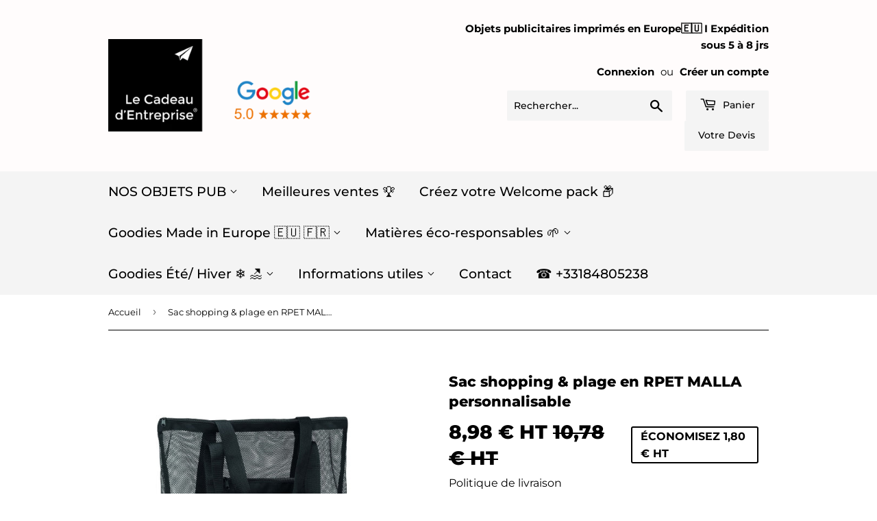

--- FILE ---
content_type: text/html; charset=utf-8
request_url: https://www.lecadeaudentreprise.fr/products/sac-shopping-plage-en-rpet-personnalisable-avec-logo
body_size: 47579
content:
<!doctype html>
<html class="no-touch no-js">
  <head>
    <!-- Google tag (gtag.js) -->
    <script async src="https://www.googletagmanager.com/gtag/js?id=AW-947567173"></script>
    <script>
      window.dataLayer = window.dataLayer || [];
      function gtag(){dataLayer.push(arguments);}
      gtag('js', new Date());

      gtag('config', 'AW-947567173');
    </script>

    <!-- Google Tag Manager -->
    <script>
      (function(w,d,s,l,i){w[l]=w[l]||[];w[l].push({'gtm.start':
      new Date().getTime(),event:'gtm.js'});var f=d.getElementsByTagName(s)[0],
      j=d.createElement(s),dl=l!='dataLayer'?'&l='+l:'';j.async=true;j.src=
      'https://www.googletagmanager.com/gtm.js?id='+i+dl;f.parentNode.insertBefore(j,f);
      })(window,document,'script','dataLayer','GTM-NDWZ25M4');
    </script>
    <!-- End Google Tag Manager -->

    <script>
      (function(H){H.className=H.className.replace(/\bno-js\b/,'js')})(document.documentElement)
    </script>
    <!-- Basic page needs ================================================== -->
    <meta charset="utf-8">
    <meta http-equiv="X-UA-Compatible" content="IE=edge,chrome=1">

    
      <link rel="shortcut icon" href="//www.lecadeaudentreprise.fr/cdn/shop/files/Favicon_LE_CADEAU_D_ENTREPRISE-01_e1a3fcbf-4910-4d94-b0b7-f12d96b6e2b4_32x32.png?v=1613690072" type="image/png">
    

    <!-- Title and description ================================================== -->
    <title>
      Sac shopping &amp; plage en RPET personnalisable à votre logo
      
      
       &ndash; Le Cadeau d&#39;Entreprise®
    </title>

    
      <meta name="description" content="Sac shopping ou sac de plage à anses longues en RPET 600D avec maille en RPET et poche zippée sur l&#39;avant. Compartiment isotherme sur le fond. personnalisable avec logo">
    

    <!-- Product meta ================================================== -->
    <!-- /snippets/social-meta-tags.liquid -->




<meta property="og:site_name" content="Le Cadeau d&#39;Entreprise®">
<meta property="og:url" content="https://www.lecadeaudentreprise.fr/products/sac-shopping-plage-en-rpet-personnalisable-avec-logo">
<meta property="og:title" content="Sac shopping & plage en RPET MALLA personnalisable">
<meta property="og:type" content="product">
<meta property="og:description" content="Sac shopping ou sac de plage à anses longues en RPET 600D avec maille en RPET et poche zippée sur l&#39;avant. Compartiment isotherme sur le fond. personnalisable avec logo">

  <meta property="og:price:amount" content="8,98">
  <meta property="og:price:currency" content="EUR">

<meta property="og:image" content="http://www.lecadeaudentreprise.fr/cdn/shop/products/sac-shopping-plage-en-rpet-malla-personnalisable-noir-sacs-335_1200x1200.jpg?v=1668283938"><meta property="og:image" content="http://www.lecadeaudentreprise.fr/cdn/shop/products/sac-shopping-plage-en-rpet-malla-personnalisable-blanc-sacs-108_1200x1200.jpg?v=1668283942"><meta property="og:image" content="http://www.lecadeaudentreprise.fr/cdn/shop/products/sac-shopping-plage-en-rpet-malla-personnalisable-bleu-sacs-293_1200x1200.jpg?v=1668283946">
<meta property="og:image:secure_url" content="https://www.lecadeaudentreprise.fr/cdn/shop/products/sac-shopping-plage-en-rpet-malla-personnalisable-noir-sacs-335_1200x1200.jpg?v=1668283938"><meta property="og:image:secure_url" content="https://www.lecadeaudentreprise.fr/cdn/shop/products/sac-shopping-plage-en-rpet-malla-personnalisable-blanc-sacs-108_1200x1200.jpg?v=1668283942"><meta property="og:image:secure_url" content="https://www.lecadeaudentreprise.fr/cdn/shop/products/sac-shopping-plage-en-rpet-malla-personnalisable-bleu-sacs-293_1200x1200.jpg?v=1668283946">


<meta name="twitter:card" content="summary_large_image">
<meta name="twitter:title" content="Sac shopping & plage en RPET MALLA personnalisable">
<meta name="twitter:description" content="Sac shopping ou sac de plage à anses longues en RPET 600D avec maille en RPET et poche zippée sur l&#39;avant. Compartiment isotherme sur le fond. personnalisable avec logo">


    <!-- Helpers ================================================== -->
    <link rel="canonical" href="https://www.lecadeaudentreprise.fr/products/sac-shopping-plage-en-rpet-personnalisable-avec-logo">
    <meta name="viewport" content="width=device-width,initial-scale=1">

    <!-- CSS ================================================== -->
    <link href="//www.lecadeaudentreprise.fr/cdn/shop/t/12/assets/theme.scss.css?v=23632345523676321491756902383" rel="stylesheet" type="text/css" media="all" />

    <!-- Header hook for plugins ================================================== -->
    <script>window.performance && window.performance.mark && window.performance.mark('shopify.content_for_header.start');</script><meta id="shopify-digital-wallet" name="shopify-digital-wallet" content="/1636925513/digital_wallets/dialog">
<link rel="alternate" type="application/json+oembed" href="https://www.lecadeaudentreprise.fr/products/sac-shopping-plage-en-rpet-personnalisable-avec-logo.oembed">
<script async="async" src="/checkouts/internal/preloads.js?locale=fr-FR"></script>
<script id="shopify-features" type="application/json">{"accessToken":"6eb41049f6ab19c1a60e491814abd043","betas":["rich-media-storefront-analytics"],"domain":"www.lecadeaudentreprise.fr","predictiveSearch":true,"shopId":1636925513,"locale":"fr"}</script>
<script>var Shopify = Shopify || {};
Shopify.shop = "le-cadeau-daffaires-francais.myshopify.com";
Shopify.locale = "fr";
Shopify.currency = {"active":"EUR","rate":"1.0"};
Shopify.country = "FR";
Shopify.theme = {"name":"Supply - HC - 11 Jun '24","id":163186475353,"schema_name":"Supply","schema_version":"8.0.3","theme_store_id":679,"role":"main"};
Shopify.theme.handle = "null";
Shopify.theme.style = {"id":null,"handle":null};
Shopify.cdnHost = "www.lecadeaudentreprise.fr/cdn";
Shopify.routes = Shopify.routes || {};
Shopify.routes.root = "/";</script>
<script type="module">!function(o){(o.Shopify=o.Shopify||{}).modules=!0}(window);</script>
<script>!function(o){function n(){var o=[];function n(){o.push(Array.prototype.slice.apply(arguments))}return n.q=o,n}var t=o.Shopify=o.Shopify||{};t.loadFeatures=n(),t.autoloadFeatures=n()}(window);</script>
<script id="shop-js-analytics" type="application/json">{"pageType":"product"}</script>
<script defer="defer" async type="module" src="//www.lecadeaudentreprise.fr/cdn/shopifycloud/shop-js/modules/v2/client.init-shop-cart-sync_Lpn8ZOi5.fr.esm.js"></script>
<script defer="defer" async type="module" src="//www.lecadeaudentreprise.fr/cdn/shopifycloud/shop-js/modules/v2/chunk.common_X4Hu3kma.esm.js"></script>
<script defer="defer" async type="module" src="//www.lecadeaudentreprise.fr/cdn/shopifycloud/shop-js/modules/v2/chunk.modal_BV0V5IrV.esm.js"></script>
<script type="module">
  await import("//www.lecadeaudentreprise.fr/cdn/shopifycloud/shop-js/modules/v2/client.init-shop-cart-sync_Lpn8ZOi5.fr.esm.js");
await import("//www.lecadeaudentreprise.fr/cdn/shopifycloud/shop-js/modules/v2/chunk.common_X4Hu3kma.esm.js");
await import("//www.lecadeaudentreprise.fr/cdn/shopifycloud/shop-js/modules/v2/chunk.modal_BV0V5IrV.esm.js");

  window.Shopify.SignInWithShop?.initShopCartSync?.({"fedCMEnabled":true,"windoidEnabled":true});

</script>
<script>(function() {
  var isLoaded = false;
  function asyncLoad() {
    if (isLoaded) return;
    isLoaded = true;
    var urls = ["https:\/\/cdn.shopify.com\/s\/files\/1\/0016\/3692\/5513\/t\/3\/assets\/globo.filter.init.js?shop=le-cadeau-daffaires-francais.myshopify.com"];
    for (var i = 0; i < urls.length; i++) {
      var s = document.createElement('script');
      s.type = 'text/javascript';
      s.async = true;
      s.src = urls[i];
      var x = document.getElementsByTagName('script')[0];
      x.parentNode.insertBefore(s, x);
    }
  };
  if(window.attachEvent) {
    window.attachEvent('onload', asyncLoad);
  } else {
    window.addEventListener('load', asyncLoad, false);
  }
})();</script>
<script id="__st">var __st={"a":1636925513,"offset":3600,"reqid":"6c50e67f-24c3-4c4b-a29b-c3c2d06936d8-1769746862","pageurl":"www.lecadeaudentreprise.fr\/products\/sac-shopping-plage-en-rpet-personnalisable-avec-logo","u":"549a6828b329","p":"product","rtyp":"product","rid":7573114093721};</script>
<script>window.ShopifyPaypalV4VisibilityTracking = true;</script>
<script id="captcha-bootstrap">!function(){'use strict';const t='contact',e='account',n='new_comment',o=[[t,t],['blogs',n],['comments',n],[t,'customer']],c=[[e,'customer_login'],[e,'guest_login'],[e,'recover_customer_password'],[e,'create_customer']],r=t=>t.map((([t,e])=>`form[action*='/${t}']:not([data-nocaptcha='true']) input[name='form_type'][value='${e}']`)).join(','),a=t=>()=>t?[...document.querySelectorAll(t)].map((t=>t.form)):[];function s(){const t=[...o],e=r(t);return a(e)}const i='password',u='form_key',d=['recaptcha-v3-token','g-recaptcha-response','h-captcha-response',i],f=()=>{try{return window.sessionStorage}catch{return}},m='__shopify_v',_=t=>t.elements[u];function p(t,e,n=!1){try{const o=window.sessionStorage,c=JSON.parse(o.getItem(e)),{data:r}=function(t){const{data:e,action:n}=t;return t[m]||n?{data:e,action:n}:{data:t,action:n}}(c);for(const[e,n]of Object.entries(r))t.elements[e]&&(t.elements[e].value=n);n&&o.removeItem(e)}catch(o){console.error('form repopulation failed',{error:o})}}const l='form_type',E='cptcha';function T(t){t.dataset[E]=!0}const w=window,h=w.document,L='Shopify',v='ce_forms',y='captcha';let A=!1;((t,e)=>{const n=(g='f06e6c50-85a8-45c8-87d0-21a2b65856fe',I='https://cdn.shopify.com/shopifycloud/storefront-forms-hcaptcha/ce_storefront_forms_captcha_hcaptcha.v1.5.2.iife.js',D={infoText:'Protégé par hCaptcha',privacyText:'Confidentialité',termsText:'Conditions'},(t,e,n)=>{const o=w[L][v],c=o.bindForm;if(c)return c(t,g,e,D).then(n);var r;o.q.push([[t,g,e,D],n]),r=I,A||(h.body.append(Object.assign(h.createElement('script'),{id:'captcha-provider',async:!0,src:r})),A=!0)});var g,I,D;w[L]=w[L]||{},w[L][v]=w[L][v]||{},w[L][v].q=[],w[L][y]=w[L][y]||{},w[L][y].protect=function(t,e){n(t,void 0,e),T(t)},Object.freeze(w[L][y]),function(t,e,n,w,h,L){const[v,y,A,g]=function(t,e,n){const i=e?o:[],u=t?c:[],d=[...i,...u],f=r(d),m=r(i),_=r(d.filter((([t,e])=>n.includes(e))));return[a(f),a(m),a(_),s()]}(w,h,L),I=t=>{const e=t.target;return e instanceof HTMLFormElement?e:e&&e.form},D=t=>v().includes(t);t.addEventListener('submit',(t=>{const e=I(t);if(!e)return;const n=D(e)&&!e.dataset.hcaptchaBound&&!e.dataset.recaptchaBound,o=_(e),c=g().includes(e)&&(!o||!o.value);(n||c)&&t.preventDefault(),c&&!n&&(function(t){try{if(!f())return;!function(t){const e=f();if(!e)return;const n=_(t);if(!n)return;const o=n.value;o&&e.removeItem(o)}(t);const e=Array.from(Array(32),(()=>Math.random().toString(36)[2])).join('');!function(t,e){_(t)||t.append(Object.assign(document.createElement('input'),{type:'hidden',name:u})),t.elements[u].value=e}(t,e),function(t,e){const n=f();if(!n)return;const o=[...t.querySelectorAll(`input[type='${i}']`)].map((({name:t})=>t)),c=[...d,...o],r={};for(const[a,s]of new FormData(t).entries())c.includes(a)||(r[a]=s);n.setItem(e,JSON.stringify({[m]:1,action:t.action,data:r}))}(t,e)}catch(e){console.error('failed to persist form',e)}}(e),e.submit())}));const S=(t,e)=>{t&&!t.dataset[E]&&(n(t,e.some((e=>e===t))),T(t))};for(const o of['focusin','change'])t.addEventListener(o,(t=>{const e=I(t);D(e)&&S(e,y())}));const B=e.get('form_key'),M=e.get(l),P=B&&M;t.addEventListener('DOMContentLoaded',(()=>{const t=y();if(P)for(const e of t)e.elements[l].value===M&&p(e,B);[...new Set([...A(),...v().filter((t=>'true'===t.dataset.shopifyCaptcha))])].forEach((e=>S(e,t)))}))}(h,new URLSearchParams(w.location.search),n,t,e,['guest_login'])})(!0,!0)}();</script>
<script integrity="sha256-4kQ18oKyAcykRKYeNunJcIwy7WH5gtpwJnB7kiuLZ1E=" data-source-attribution="shopify.loadfeatures" defer="defer" src="//www.lecadeaudentreprise.fr/cdn/shopifycloud/storefront/assets/storefront/load_feature-a0a9edcb.js" crossorigin="anonymous"></script>
<script data-source-attribution="shopify.dynamic_checkout.dynamic.init">var Shopify=Shopify||{};Shopify.PaymentButton=Shopify.PaymentButton||{isStorefrontPortableWallets:!0,init:function(){window.Shopify.PaymentButton.init=function(){};var t=document.createElement("script");t.src="https://www.lecadeaudentreprise.fr/cdn/shopifycloud/portable-wallets/latest/portable-wallets.fr.js",t.type="module",document.head.appendChild(t)}};
</script>
<script data-source-attribution="shopify.dynamic_checkout.buyer_consent">
  function portableWalletsHideBuyerConsent(e){var t=document.getElementById("shopify-buyer-consent"),n=document.getElementById("shopify-subscription-policy-button");t&&n&&(t.classList.add("hidden"),t.setAttribute("aria-hidden","true"),n.removeEventListener("click",e))}function portableWalletsShowBuyerConsent(e){var t=document.getElementById("shopify-buyer-consent"),n=document.getElementById("shopify-subscription-policy-button");t&&n&&(t.classList.remove("hidden"),t.removeAttribute("aria-hidden"),n.addEventListener("click",e))}window.Shopify?.PaymentButton&&(window.Shopify.PaymentButton.hideBuyerConsent=portableWalletsHideBuyerConsent,window.Shopify.PaymentButton.showBuyerConsent=portableWalletsShowBuyerConsent);
</script>
<script data-source-attribution="shopify.dynamic_checkout.cart.bootstrap">document.addEventListener("DOMContentLoaded",(function(){function t(){return document.querySelector("shopify-accelerated-checkout-cart, shopify-accelerated-checkout")}if(t())Shopify.PaymentButton.init();else{new MutationObserver((function(e,n){t()&&(Shopify.PaymentButton.init(),n.disconnect())})).observe(document.body,{childList:!0,subtree:!0})}}));
</script>
<script id='scb4127' type='text/javascript' async='' src='https://www.lecadeaudentreprise.fr/cdn/shopifycloud/privacy-banner/storefront-banner.js'></script>
<script>window.performance && window.performance.mark && window.performance.mark('shopify.content_for_header.end');</script>
    <style>.spf-filter-loading #gf-products > *:not(.spf-product--skeleton), .spf-filter-loading [data-globo-filter-items] > *:not(.spf-product--skeleton){visibility: hidden; opacity: 0}</style>
<link rel="preconnect" href="https://filter-v9.globosoftware.net" />
<script>
  document.getElementsByTagName('html')[0].classList.add('spf-filter-loading');
  window.addEventListener("globoFilterRenderCompleted",function(e){document.getElementsByTagName('html')[0].classList.remove('spf-filter-loading')})
  window.sortByRelevance = false;
  window.moneyFormat = "{{amount_with_comma_separator}} € HT";
  window.GloboMoneyFormat = "{{amount_with_comma_separator}} € HT";
  window.GloboMoneyWithCurrencyFormat = "{{amount_with_comma_separator}} € EUR HT";
  window.filterPriceRate = 1;
  window.filterPriceAdjustment = 1;

  window.shopCurrency = "EUR";
  window.currentCurrency = "EUR";

  window.isMultiCurrency = false;
  window.globoFilterAssetsUrl = '//www.lecadeaudentreprise.fr/cdn/shop/t/12/assets/';
  window.assetsUrl = '//www.lecadeaudentreprise.fr/cdn/shop/t/12/assets/';
  window.filesUrl = '//www.lecadeaudentreprise.fr/cdn/shop/files/';
  var page_id = 0;
  var globo_filters_json = {"default":82}
  var GloboFilterConfig = {
    api: {
      filterUrl: "https://filter-v9.globosoftware.net/filter",
      searchUrl: "https://filter-v9.globosoftware.net/search",
      url: "https://filter-v9.globosoftware.net",
    },
    shop: {
      name: "Le Cadeau d&#39;Entreprise®",
      url: "https://www.lecadeaudentreprise.fr",
      domain: "le-cadeau-daffaires-francais.myshopify.com",
      is_multicurrency: false,
      currency: "EUR",
      cur_currency: "EUR",
      cur_locale: "fr",
      cur_country: "FR",
      locale: "fr",
      root_url: "",
      country_code: "FR",
      product_image: {width: 500, height: 500},
      no_image_url: "https://cdn.shopify.com/s/images/themes/product-1.png",
      themeStoreId: 679,
      swatches:  {"couleur :":{"crème\/ écru\/ coton naturel":{"mode":3,"image":"https:\/\/dhd627p7zayk3.cloudfront.net\/storage\/swatch\/l_58\/creme-ecru-coton-naturel.png?v=1696091453"},"blanc cassé\/ écru":{"mode":1,"color_1":"#fffef4"},"jaune opaque":{"mode":1,"color_1":"#ffe24f"},"jaune translucide":{"mode":1,"color_1":"#ffe24f"},"light pink":{"mode":1,"color_1":"#ffdcfe"},"noir ébène opaque":{"mode":1,"color_1":"#130001"},"or opaque":{"mode":3,"image":"https:\/\/dhd627p7zayk3.cloudfront.net\/storage\/swatch\/l_58\/or-opaque.jpg?v=1626353915"},"rouge translucide":{"mode":1,"color_1":"#ff2613"},"rouge opaque":{"mode":1,"color_1":"#ff2613"},"violet clair":{"mode":1,"color_1":"#a40097"},"vert translucide":{"mode":1,"color_1":"#9fffbf"},"vert fluorescent":{"mode":1,"color_1":"#9fffbf"},"violet foncé":{"mode":1,"color_1":"#a40097"},"violet moyen":{"mode":1,"color_1":"#a40097"},"leu fluorescent":{"mode":1,"color_1":"#040eff"},"rose translucide":{"mode":1,"color_1":"#ff98e1"},"rose fluorescent":{"mode":1,"color_1":"#ff98e1"},"pivoine opaque":{"mode":1,"color_1":"#ff98e1"},"orange translucide":{"mode":1,"color_1":"#ff7b2f"},"orange fluorescent":{"mode":1,"color_1":"#ff7b2f"},"argent":{"mode":3,"image":"https:\/\/dhd627p7zayk3.cloudfront.net\/storage\/swatch\/l_58\/argent.jpg?v=1626859043"},"doré":{"mode":3,"image":"https:\/\/dhd627p7zayk3.cloudfront.net\/storage\/swatch\/l_58\/doré.jpg?v=1584718101"},"blanc + bleu":{"mode":2,"color_1":"#fff","color_2":"#1500d5"},"blanc":{"mode":1,"color_1":"#fff"},"bronze":{"mode":3,"image":"https:\/\/dhd627p7zayk3.cloudfront.net\/storage\/swatch\/l_58\/bronze.png?v=1585153022"},"blanc + jaune":{"mode":2,"color_1":"#fff","color_2":"#ffe93f"},"blanc + rouge":{"mode":2,"color_1":"#fff","color_2":"#f83800"},"aqua blue":{"mode":1,"color_1":"#00def2"},"bleu clair":{"mode":1,"color_1":"#9fd6ff"},"bleu marine":{"mode":1,"color_1":"#1e008e"},"bleu turquoise":{"mode":1,"color_1":"#40ddff"},"bleu":{"mode":1,"color_1":"#1500d5"},"bleu moyen":{"mode":1,"color_1":"#0e9fff"},"bleu royal":{"mode":1,"color_1":"#4169E1"},"translucide":{"mode":3,"image":"https:\/\/dhd627p7zayk3.cloudfront.net\/storage\/swatch\/l_58\/translucide.png?v=1584724214"},"transparent":{"mode":3,"image":"https:\/\/dhd627p7zayk3.cloudfront.net\/storage\/swatch\/l_58\/transparent.png?v=1584724102"},"noir + vert":{"mode":2,"color_1":"#130001","color_2":"#009a1e"},"noir + rouge":{"mode":2,"color_1":"#130001","color_2":"#ff3a01"},"noir + blanc":{"mode":2,"color_1":"#130001","color_2":"#fff"},"marine + gris":{"mode":2,"color_1":"#000a8e","color_2":"#606060"},"gris":{"mode":1,"color_1":"#D3D3D3"},"marron":{"mode":1,"color_1":"#714b00"},"blanc cassé":{"mode":1,"color_1":"#F5F0E0"},"coton naturel \/ blanc écru":{"mode":1,"color_1":"#F5F0E0"},"craft\/ bois":{"mode":3,"image":"https:\/\/dhd627p7zayk3.cloudfront.net\/storage\/swatch\/l_58\/craft-bois.png?v=1585132163"},"café":{"mode":1,"color_1":"#493f00"},"blanc cassé\/ écru\/ naturel":{"mode":1,"color_1":"#F5F0E0"},"cuivre":{"mode":3,"image":"https:\/\/dhd627p7zayk3.cloudfront.net\/storage\/swatch\/l_58\/cuivre.png?v=1585148647"},"fuschia":{"mode":1,"color_1":"#fd3f92"},"gris foncé":{"mode":1,"color_1":"#606060"},"jaune":{"mode":1,"color_1":"#ffe24f"},"rose":{"mode":1,"color_1":"#ff98e1"},"marine":{"mode":1,"color_1":"#000a8e"},"multicolore":{"mode":3,"image":"https:\/\/dhd627p7zayk3.cloudfront.net\/storage\/swatch\/l_58\/multicolore.jpg?v=1585151537"},"noir + bleu":{"mode":2,"color_1":"#130001","color_2":"#1500d5"},"noir":{"mode":1,"color_1":"#130001"},"fluorescent":{"mode":1,"color_1":"#fcff3b"},"marron clair":{"mode":1,"color_1":"#e0cda9"},"vert clair":{"mode":1,"color_1":"#9fffbf"},"vert":{"mode":1,"color_1":"#009a1e"},"turquoise":{"mode":1,"color_1":"#30e2ff"},"violet":{"mode":1,"color_1":"#a40097"},"rouge foncé":{"mode":1,"color_1":"#b51a00"},"rouge":{"mode":1,"color_1":"#ff2613"},"orange":{"mode":1,"color_1":"#ff7b2f"},"vert foncé":{"mode":1,"color_1":"#0e6400"},"vert militaire":{"mode":1,"color_1":"#009a1e"},"vert vif":{"mode":1,"color_1":"#009a1e"},"translucide + noir":{"mode":3,"image":"https:\/\/dhd627p7zayk3.cloudfront.net\/storage\/swatch\/l_58\/translucide-+-noir.png?v=1585300490"},"mandarine opaque":{"mode":1,"color_1":"#ff8b58"},"gris métal opaque":{"mode":1,"color_1":"#D3D3D3"},"gris moyen":{"mode":1,"color_1":"#D3D3D3"},"bleu transparent":{"mode":1,"color_1":"#0e9fff"},"bright red":{"mode":1,"color_1":"#ff3a01"},"givré (blanc translucide)":{"mode":1,"color_1":"#fff"},"gris fluorescent":{"mode":1,"color_1":"#D3D3D3"},"gris clair":{"mode":1,"color_1":"#D3D3D3"},"bleu translucide":{"mode":1,"color_1":"#0e9fff"},"bleu opaque":{"mode":1,"color_1":"#4169E1"},"bleu lagon opaque":{"mode":1,"color_1":"#0e9fff"},"blanc  opaque":{"mode":1,"color_1":"#fff"},"blanc translucide":{"mode":1,"color_1":"#fff"},"noir translucide":{"mode":1,"color_1":"#130001"},"acier inox chromé":{"mode":3,"image":"https:\/\/dhd627p7zayk3.cloudfront.net\/storage\/swatch\/l_58\/acier-inox-chrome.jpg?v=1626859060"},"or":{"mode":3,"image":"https:\/\/dhd627p7zayk3.cloudfront.net\/storage\/swatch\/l_58\/or.jpg?v=1626859064"},"beige":{"mode":1,"color_1":"#ffffec"},"beige marron":{"mode":2,"color_1":"#ffffec","color_2":"#714b00"},"bleu blanc":{"mode":2,"color_1":"#fff","color_2":"#2f00cf"},"bleu roi":{"mode":1,"color_1":"#1500d5"},"bleu électrique":{"mode":1,"color_1":"#1500d5"},"crème\/ écru\/ naturel":{"mode":3,"image":"https:\/\/dhd627p7zayk3.cloudfront.net\/storage\/swatch\/l_58\/creme-ecru-naturel.png?v=1695992312"},"naturel":{"mode":3,"image":"https:\/\/dhd627p7zayk3.cloudfront.net\/storage\/swatch\/l_58\/naturel.png?v=1695992312"},"écru\/ naturel":{"mode":3,"image":"https:\/\/dhd627p7zayk3.cloudfront.net\/storage\/swatch\/l_58\/ecru-naturel.png?v=1696091431"},"coton naturel (écru)":{"mode":3,"image":"https:\/\/dhd627p7zayk3.cloudfront.net\/storage\/swatch\/l_58\/coton-naturel-ecru.png?v=1696091453"}},"modeles et coloris :":[]},
      newUrlStruct: false,
      translation: {"default":{"search":{"suggestions":"Suggestions","collections":"Collections","pages":"Pages","product":"Product","products":"Products","view_all":"Search for","not_found":"Sorry, nothing found for"},"filter":{"filter_by":"Filtrer par","clear_all":"Supprimer tout","view":"Aper\u00e7u","clear":"Supprimer","in_stock":"en Stock","out_of_stock":"En rupture de Stock","ready_to_ship":"Pr\u00eat \u00e0 exp\u00e9dier","search":"Rechercher"},"sort":{"sort_by":"Trier par","manually":"Affich\u00e9","availability_in_stock_first":"Disponibilit\u00e9","relevance":"Relevance","best_selling":"Meilleures ventes","alphabetically_a_z":"Alphab\u00e9tique, A-Z","alphabetically_z_a":"Alphab\u00e9tique, Z-A","price_low_to_high":"Prix croissant","price_high_to_low":"Prix d\u00e9croissant","date_new_to_old":"Les plus r\u00e9cents","date_old_to_new":"Les plus anciens","sale_off":"% de remise"},"product":{"add_to_cart":"Ajouter au panier","unavailable":"Indisponible","sold_out":"En rupture","sale":"Promotion","load_more":"Plus de r\u00e9sultats","limit":"Show","search":"Rechercher","no_results":"Aucun r\u00e9sultat"},"labels":{"29586":"Poids :","29585":"Personnalisation :","29584":"Mod\u00e8les \/ Couleurs :","29583":"Modele :","29582":"Format Au Choix :","29581":"Format :","29580":"Etui En Cuir (suppl.)","29579":"Cat\u00e9gorie","29578":"Availability","29577":"Percent Sale","29576":"Prix","29575":"Type de produit","29574":"Marque","29573":"Famille","29587":"Qualite Du Coton :","29588":"Quantite :","29589":"Serigraphie :","29590":"Supplement Boite :","29591":"Taille (en Cm) :","29592":"Taille :","29593":"Taille Carnet :","29594":"Title","29595":"Type De Couverture :","29596":"Type De Personnalisation :","29597":"Type De Verre :","152574":"Couleur","153410":"Meilleures ventes"}}},
      redirects: null,
      images: ["favicon.png","logo.png","password-page-background.jpg","rfq_logo_email.png"],
      settings: {"color_primary":"#000000","color_secondary":"#ffffff","color_accent":"#dd2525","color_body_bg":"#ffffff","color_borders":"#000000","product_reviews_star_color":"#e5c649","color_header_background":"#fffcfc","color_header_text":"#000000","color_header_cart_search":"#f4f4f4","color_nav_bg":"#f4f4f4","color_nav_text":"#000000","color_body_text":"#000000","color_heading_text":"#000","color_footer_bg":"#f4f4f4","color_footer_text":"#000000","color_footer_social_link":"#ffffff","type_base_font":{"error":"json not allowed for this object"},"type_base_size":"16px","type_header_font":{"error":"json not allowed for this object"},"type_header_transform":false,"type_accent_font":{"error":"json not allowed for this object"},"type_navigation_size":"19px","type_navigation_transform":false,"type_button_size":"14px","type_button_transform":false,"favicon":"\/\/www.lecadeaudentreprise.fr\/cdn\/shop\/files\/Favicon_LE_CADEAU_D_ENTREPRISE-01_e1a3fcbf-4910-4d94-b0b7-f12d96b6e2b4.png?v=1613690072","cart_notes_enable":true,"ajax_cart_method":"page","share_image":null,"social_twitter_link":"","social_facebook_link":"","social_pinterest_link":"","social_google_plus_link":"","social_instagram_link":"","social_snapchat_link":"","social_tumblr_link":"","social_youtube_link":"","social_vimeo_link":"","social_fancy_link":"","social_sharing_style":"is-large","share_facebook":false,"share_twitter":false,"share_pinterest":false,"superscript_decimals":false,"checkout_header_image":"\/\/www.lecadeaudentreprise.fr\/cdn\/shop\/files\/305457-min_0_03dd1494-a3fb-4d8f-8950-3a9a201da894.jpg?v=1613690710","checkout_logo_image":"\/\/www.lecadeaudentreprise.fr\/cdn\/shop\/files\/Logo_LE_CADEAU_D_ENTREPRISE.jpg?v=1613690748","checkout_logo_position":"left","checkout_logo_size":"large","checkout_body_background_image":null,"checkout_body_background_color":"#fff","checkout_input_background_color_mode":"white","checkout_sidebar_background_image":null,"checkout_sidebar_background_color":"#fafafa","checkout_heading_font":"-apple-system, BlinkMacSystemFont, 'Segoe UI', Roboto, Helvetica, Arial, sans-serif, 'Apple Color Emoji', 'Segoe UI Emoji', 'Segoe UI Symbol'","checkout_body_font":"-apple-system, BlinkMacSystemFont, 'Segoe UI', Roboto, Helvetica, Arial, sans-serif, 'Apple Color Emoji', 'Segoe UI Emoji', 'Segoe UI Symbol'","checkout_accent_color":"#000000","checkout_button_color":"#000000","checkout_error_color":"#e32c2b","collection_sidebar_filters":"tags","customer_layout":"customer_area"},
      separate_options: null,
      home_filter: false,
      page: "product",
      cache: true,
      layout: "app",
      useCustomTemplate: false
    },
    taxes: null,
    special_countries: null,
    adjustments: null,

    year_make_model: {
      id: null
    },
    filter: {
      id: globo_filters_json[page_id] || globo_filters_json['default'] || 0,
      layout: 1,
      showCount: true,
      showRefine: true,
      isLoadMore: 2,
      filter_on_search_page: true
    },
    search:{
      enable: true,
      zero_character_suggestion: false,
      layout: 2,
    },
    collection: {
      id:0,
      handle:'',
      sort: 'best-selling',
      tags: null,
      vendor: null,
      type: null,
      term: null,
      limit: 48,
      products_count: 0,
      enableCollectionSearch: true,
      showSelectedVariantInfo: true,
      excludeTags: null
    },
    customer: false,
    selector: {
      sortBy: '.collection-sorting',
      pagination: '.pagination:first, .paginate:first, .pagination-custom:first, #pagination:first, #gf_pagination_wrap',
      products: '.grid.grid-collage'
    }
  };

</script>
<script defer src="//www.lecadeaudentreprise.fr/cdn/shop/t/12/assets/v5.globo.filter.lib.js?v=109934027498275393701718120119"></script>

<link rel="preload stylesheet" href="//www.lecadeaudentreprise.fr/cdn/shop/t/12/assets/v5.globo.search.css?v=100816588894824515861718120119" as="style">


<script>
    window.addEventListener('globoFilterRenderSearchCompleted', function () {
      if( theme && theme.a11y && typeof theme.a11y.removeTrapFocus == "function" ){
        theme.a11y.removeTrapFocus({
          $container: $('#shopify-section-header'),
          namespace: 'mobileMenuToggle'
        });
        setTimeout(function(){
          theme.a11y.removeTrapFocus({
            $container: $('#shopify-section-header'),
            namespace: 'mobileMenuToggle'
          });
          $('.gl-d-searchbox-input').focus();
        }, 600);
      }
    });
  </script>



    
    

    <script src="//www.lecadeaudentreprise.fr/cdn/shop/t/12/assets/jquery-2.2.3.min.js?v=58211863146907186831718120119" type="text/javascript"></script>

    <script src="//www.lecadeaudentreprise.fr/cdn/shop/t/12/assets/lazysizes.min.js?v=8147953233334221341718120119" async="async"></script>
    <script src="//www.lecadeaudentreprise.fr/cdn/shop/t/12/assets/vendor.js?v=106177282645720727331718120119" defer="defer"></script>
    <script src="//www.lecadeaudentreprise.fr/cdn/shop/t/12/assets/theme.js?v=71328662109525793681744644803" defer="defer"></script>

    <meta name="google-site-verification" content="qtMYR5dbi5ECY0VrNlrCO8_XzVHKqImY-Ou0XaAu0T8">

    
    <link rel="stylesheet" href="https://cdn.jsdelivr.net/npm/swiper@11/swiper-bundle.min.css">
  <!-- BEGIN app block: shopify://apps/sa-request-a-quote/blocks/app-embed-block/56d84fcb-37c7-4592-bb51-641b7ec5eef0 -->


<script type="text/javascript">
    var config = {"settings":{"app_url":"https:\/\/quote.samita.io","shop_url":"le-cadeau-daffaires-francais.myshopify.com","domain":"www.lecadeaudentreprise.fr","plan":"ADVANCED","new_frontend":1,"new_setting":1,"front_shop_url":"www.lecadeaudentreprise.fr","search_template_created":"true","collection_enable":1,"product_enable":1,"rfq_page":"request-for-quote","rfq_history":"quotes-history","lang_translations":[],"lang_translationsFormbuilder":[{"id":20475,"shop_id":3328,"locale":"fr","element_name":"radio-group-1617876238681","translations":"{\"label\":\"Personnaliser ces articles :\",\"name\":\"radio-group-1617876238681\",\"values\":[{\"label\":\"NON (produits vierges)\",\"value\":\"OUI (bien s\\u00fbr !)\",\"selected\":false},{\"label\":\"OUI (bien s\\u00fbr  !)\",\"value\":\"NON\",\"selected\":false}]}","created_at":"2023-06-22T09:07:17.000000Z","updated_at":"2023-06-22T09:07:17.000000Z"},{"id":20476,"shop_id":3328,"locale":"fr","element_name":"societe","translations":"{\"label\":\"Soci\\u00e9t\\u00e9 :\",\"name\":\"societe\"}","created_at":"2023-06-22T09:07:17.000000Z","updated_at":"2023-06-22T09:07:17.000000Z"},{"id":20477,"shop_id":3328,"locale":"fr","element_name":"prenom","translations":"{\"label\":\"Pr\\u00e9nom :\",\"name\":\"prenom\"}","created_at":"2023-06-22T09:07:17.000000Z","updated_at":"2023-06-22T09:07:17.000000Z"},{"id":20478,"shop_id":3328,"locale":"fr","element_name":"fichier-file","translations":"{\"label\":\"T\\u00e9l\\u00e9charger votre logo ou visuel\",\"description\":\"Un fichier vectoriel sera exig\\u00e9 pour la production. Vectoriel signifie enregistr\\u00e9 au format .Pdf ou .AI ou .Eps et qui ne contient pas de pixels c.a.d peut \\u00eatre agrandi \\u00e0 l'infini avec conservation de sa nettet\\u00e9.\",\"name\":\"fichier-file\"}","created_at":"2023-06-22T09:07:17.000000Z","updated_at":"2023-06-22T09:07:17.000000Z"},{"id":20479,"shop_id":3328,"locale":"fr","element_name":"nom","translations":"{\"label\":\"Nom :\",\"name\":\"nom\"}","created_at":"2023-06-22T09:07:17.000000Z","updated_at":"2023-06-22T09:07:17.000000Z"},{"id":20480,"shop_id":3328,"locale":"fr","element_name":"radio-group-1634717338799","translations":"{\"label\":\"Livraison :\",\"name\":\"radio-group-1634717338799\",\"values\":[{\"label\":\"Point unique\",\"value\":\"1 Point\",\"selected\":false},{\"label\":\"Plusieurs sites\",\"value\":\"Plusieurs sites\",\"selected\":false},{\"label\":\"Colis individuels\",\"value\":\"Colis individuels\",\"selected\":false}]}","created_at":"2023-06-22T09:07:18.000000Z","updated_at":"2023-06-22T09:07:18.000000Z"},{"id":20481,"shop_id":3328,"locale":"fr","element_name":"Telephone","translations":"{\"label\":\"T\\u00e9l\\u00e9phone (+33...) :\",\"description\":null,\"name\":\"Telephone\"}","created_at":"2023-06-22T09:07:18.000000Z","updated_at":"2023-06-22T09:07:18.000000Z"},{"id":20482,"shop_id":3328,"locale":"fr","element_name":"remarques","translations":"{\"label\":\"Remarques :\",\"description\":\"Toute information utile \\u00e0 la r\\u00e9alisation de votre projet (couleur, taille, d\\u00e9lai, livraison...)\",\"placeholder\":\"message\",\"name\":\"remarques\"}","created_at":"2023-06-22T09:07:18.000000Z","updated_at":"2023-06-22T09:07:18.000000Z"},{"id":20483,"shop_id":3328,"locale":"fr","element_name":"email","translations":"{\"label\":\"Email :\",\"name\":\"email\"}","created_at":"2023-06-22T09:07:18.000000Z","updated_at":"2023-06-22T09:07:18.000000Z"},{"id":20484,"shop_id":3328,"locale":"fr","element_name":"radio-group-1687254927291","translations":"{\"label\":\"Nombre de couleurs \\u00e0 marquer :\",\"description\":\"R\\u00e9ponse facultative\",\"name\":\"radio-group-1687254927291\",\"values\":[{\"label\":\"1\",\"value\":\"1\",\"selected\":false},{\"label\":\"2\",\"value\":\"2\",\"selected\":false},{\"label\":\"3\",\"value\":\"3\",\"selected\":false},{\"label\":\"4\",\"value\":\"4\",\"selected\":false},{\"label\":\"Multicolor\",\"value\":\"Multicolor\",\"selected\":false}]}","created_at":"2023-06-22T09:07:18.000000Z","updated_at":"2023-06-22T09:07:18.000000Z"}],"selector":{"productForm":[".home-product form[action*=\"\/cart\/add\"]",".shop-product form[action*=\"\/cart\/add\"]","#shopify-section-featured-product form[action*=\"\/cart\/add\"]","form.apb-product-form",".product-form__buy-buttons form[action*=\"\/cart\/add\"]","product-form form[action*=\"\/cart\/add\"]",".product-form form[action*=\"\/cart\/add\"]",".product-page form[action*=\"\/cart\/add\"]",".product-add form[action*=\"\/cart\/add\"]","[id*=\"ProductSection--\"] form[action*=\"\/cart\/add\"]","form#add-to-cart-form","form.sf-cart__form","form.productForm","form.product-form","form.product-single__form","form.shopify-product-form:not(#product-form-installment)","form.atc-form","form.atc-form-mobile","form[action*=\"\/cart\/add\"]:not([hidden]):not(#product-form-installment)"],"addtocart_selector":"#shopify_add_to_cart,.product-form .btn-cart,.js-product-button-add-to-cart,.shopify-product-form .btn-addtocart,#product-add-to-cart,.shopify-product-form .add_to_cart,.product-details__add-to-cart-button,.shopify-product-form .product-submit,.product-form__cart-buttons,.shopify-product-form input[type=\"submit\"],.js-product-form button[type=\"submit\"],form.product-purchase-form button[type=\"submit\"],#addToCart,#AddToCart,[data-btn-type=\"add-to-cart\"],.default-cart-button__button,.shopify-product-form button[data-add-to-cart],form[data-product-form] .add-to-cart-btn,.product__submit__add,.product-form .add-to-cart-button,.product-form__cart-submit,.shopify-product-form button[data-product-add],#AddToCart--product-template,.product-buy-buttons--cta,.product-form__add-btn,form[data-type=\"add-to-cart-form\"] .product__add-to-cart,.productForm .productForm-submit,.ProductForm__AddToCart,.shopify-product-form .btn--add-to-cart,.ajax-product-form button[data-add-to-cart],.shopify-product-form .product__submit__add,form[data-product-form] .add-to-cart,.product-form .product__submit__add,.shopify-product-form button[type=\"submit\"][data-add-button],.product-form .product-form__add-button,.product-form__submit,.product-single__form .add-to-cart,form#AddToCartForm button#AddToCart,form.shopify-product-form button.add-to-cart,form[action*=\"\/cart\/add\"] [name=\"add\"],form[action*=\"\/cart\/add\"] button#AddToCartDesk, form[data-product-form] button[data-product-add], .product-form--atc-button[data-product-atc], .globo-validationForm, button.single_add_to_cart_button, input#AddToCart-product-template, button[data-action=\"add-to-cart\"], .product-details-wrapper .add-to-cart input, form.product-menu-form .product-menu-button[data-product-menu-button-atc], .product-add input#AddToCart, #product-content #add-to-cart #addToCart, .product-form-submit-wrap .add-to-cart-button, .productForm-block .productForm-submit, .btn-wrapper-c .add, .product-submit input.add-to-cart, .form-element-quantity-submit .form-element-submit-button, .quantity-submit-row__submit input, form#AddToCartForm .product-add input#addToCart, .product__form .product__add-to-cart, #product-description form .product-add .add, .product-add input.button.product-add-available, .globo__validation-default, #product-area .product-details-wrapper .options .selector-wrapper .submit,.product_type_simple add_to_cart_button,.pr_atc,.js-product-button-add-to-cart,.product-cta,.tt-btn-addtocart,.product-card-interaction,.product-item__quick-form,.product--quick-add,.btn--quick[data-add-to-cart],.product-card-btn__btn,.productitem--action-atc,.quick-add-btn,.quick-add-button,.product-item__quick-add-button,add-to-cart,.cartButton,.product_after_shop_loop_buttons,.quick-buy-product-form .pb-button-shadow,.product-form__submit,.quick-add__submit,.product__submit__add,form #AddToCart-product-template, form #AddToCart, form #addToCart-product-template, form .product__add-to-cart-button, form .product-form__cart-submit, form .add-to-cart, form .cart-functions \u003e button, form .productitem--action-atc, form .product-form--atc-button, form .product-menu-button-atc, form .product__add-to-cart, form .add-to-cart-button, form #addToCart, form .product-detail__form__action \u003e button, form .product-form-submit-wrap \u003e input, form .product-form input[type=\"submit\"], form input.submit, form .add_to_cart, form .product-item-quick-shop, form #add-to-cart, form .productForm-submit, form .add-to-cart-btn, form .product-single__add-btn, form .quick-add--add-button, form .product-page--add-to-cart, form .addToCart, form .product-form .form-actions, form .button.add, form button#add, form .addtocart, form .AddtoCart, form .product-add input.add, form button#purchase, form[action*=\"\/cart\/add\"] button[type=\"submit\"], form .product__form button[type=\"submit\"], form #AddToCart--product-template","addToCartTextElement":"[data-add-to-cart-text], [data-button-text], .button-text, *:not(.icon):not(.spinner):not(.no-js):not(.spinner-inner-1):not(.spinner-inner-2):not(.spinner-inner-3)","collectionProductForm":".spf-product__form, form[action*=\"\/cart\/add\"]","collectionAddToCartSelector":".collectionPreorderAddToCartBtn, [type=\"submit\"]:not(.quick-add__submit), [name=\"add\"]:not(.quick-add__submit), .add-to-cart-btn, .pt-btn-addtocart, .js-add-to-cart, .tt-btn-addtocart, .spf-product__form-btn-addtocart, .ProductForm__AddToCart, button.gt_button.gt_product-button--add-to-cart, .button--addToCart","productCollectionItem":".grid__item, .product-item, .card \u003e .card__content .card__information,.collection-product-card,.sf__pcard,.product-item__content,.products .product-col,.pr_list_item,.pr_grid_item,.product-wrap,.tt-layout-product-item .tt-product,.products-grid .grid-item,.product-grid .indiv-product, .product-list [data-product-item],.product-list .product-block,.collection-products .collection-product,.collection__grid-loop .product-index,.product-thumbnail[data-product-thumbnail],.filters-results .product-list .card,.product-loop .product-index,#main-collection-product-grid .product-index,.collection-container .product,.featured-collection .product,.collection__grid-item,.collection-product,[data-product-grid-item],.product-grid-item.product-grid-item--featured,.collection__products .product-grid-item, .collection-alternating-product,.product-list-item, .collection-product-grid [class*=\"column\"],.collection-filters .product-grid-item, .featured-collection__content .featured-collection__item,.collection-grid .grid-item.grid-product,#CollectionProductGrid .collection-list li,.collection__products .product-item,.collection__products .product-item,#main-collection-product-grid .product-loop__item,.product-loop .product-loop__item, .products #ajaxSection c:not(.card-price),#main-collection-products .product,.grid.gap-theme \u003e li,.mainCollectionProductGrid .grid .block-product,.collection-grid-main .items-start \u003e .block, .s-collection__products .c-product-item,.products-grid .product,[data-section-type=\"collection\"] .group.block,.blocklayout .block.product,.sf__pcard,.product-grid .product-block,.product-list .product-block .product-block__inner, .collection.grid .product-item .product-item__wrapper,.collection--body--grid .product--root,.o-layout__item .product-card,.productgrid--items .productgrid--item .productitem,.box__collection,.collection-page__product,.collection-grid__row .product-block .product-block__inner,.ProductList .Grid__Cell .ProductItem .ProductItem__Wrapper,.items .item .item__inner,.grid-flex .product-block,.product-loop .product,.collection__products .product-tile,.product-list .product-item, .product-grid .grid-item .grid-item__content,.collection .product-item, .collection__grid .product-card .product-card-info,.collection-list .block,.collection__products .product-item,.product--root[data-product-view=grid],.grid__wrapper .product-loop__item,.collection__list-item, #CollectionSection .grid-uniform .grid-item, #shopify-section-collection-template .product-item, .collections__products .featured-collections__item, .collection-grid-section:not(.shopify-section),.spf-product-card,.product-grid-item,.productitem, .type-product-grid-item, .product-details, .featured-product-content","productCollectionHref":"h3[data-href*=\"\/products\/\"], div[data-href*=\"\/products\/\"], a.product-block__link[href*=\"\/products\/\"], a.indiv-product__link[href*=\"\/products\/\"], a.thumbnail__link[href*=\"\/products\/\"], a.product-item__link[href*=\"\/products\/\"], a.product-card__link[href*=\"\/products\/\"], a.product-card-link[href*=\"\/products\/\"], a.product-block__image__link[href*=\"\/products\/\"], a.stretched-link[href*=\"\/products\/\"], a.grid-product__link[href*=\"\/products\/\"], a.product-grid-item--link[href*=\"\/products\/\"], a.product-link[href*=\"\/products\/\"], a.product__link[href*=\"\/products\/\"], a.full-unstyled-link[href*=\"\/products\/\"], a.grid-item__link[href*=\"\/products\/\"], a.grid-product__link[href*=\"\/products\/\"], a[data-product-page-link][href*=\"\/products\/\"], a[href*=\"\/products\/\"]:not(.logo-bar__link,.ButtonGroup__Item.Button,.menu-promotion__link,.site-nav__link,.mobile-nav__link,.hero__sidebyside-image-link,.announcement-link,.breadcrumbs-list__link,.single-level-link,.d-none,.icon-twitter,.icon-facebook,.icon-pinterest,#btn,.list-menu__item.link.link--tex,.btnProductQuickview,.index-banner-slides-each,.global-banner-switch,.sub-nav-item-link,.announcement-bar__link)","quickViewSelector":"a.quickview-icon.quickview, .qv-icon, .previewer-button, .sca-qv-button, .product-item__action-button[data-action=\"open-modal\"], .boost-pfs-quickview-btn, .collection-product[data-action=\"show-product\"], button.product-item__quick-shop-button, .product-item__quick-shop-button-wrapper, .open-quick-view, .product-item__action-button[data-action=\"open-modal\"], .tt-btn-quickview, .product-item-quick-shop .available, .quickshop-trigger, .productitem--action-trigger:not(.productitem--action-atc), .quick-product__btn, .thumbnail, .quick_shop, a.sca-qv-button, .overlay, .quick-view, .open-quick-view, [data-product-card-link], a[rel=\"quick-view\"], a.quick-buy, div.quickview-button \u003e a, .block-inner a.more-info, .quick-shop-modal-trigger, a.quick-view-btn, a.spo-quick-view, div.quickView-button, a.product__label--quick-shop, span.trigger-quick-view, a.act-quickview-button, a.product-modal, [data-quickshop-full], [data-quickshop-slim], [data-quickshop-trigger], .quick_view_btn, .js-quickview-trigger, [id*=\"quick-add-template\"], .js-quickbuy-button","quickViewProductForm":".qv-form, .qview-form, .description-wrapper_content, .wx-product-wrapper, #sca-qv-add-item-form, .product-form, #boost-pfs-quickview-cart-form, .product.preview .shopify-product-form, .product-details__form, .gfqv-product-form, #ModalquickView form#modal_quick_view, .quick_view_form, .product_form, .quick-buy__product-form, .quick-shop-modal form[action*=\"\/cart\/add\"], #quick-shop-modal form[action*=\"\/cart\/add\"], .white-popup.quick-view form[action*=\"\/cart\/add\"], .quick-view form[action*=\"\/cart\/add\"], [id*=\"QuickShopModal-\"] form[action*=\"\/cart\/add\"], .quick-shop.active form[action*=\"\/cart\/add\"], .quick-view-panel form[action*=\"\/cart\/add\"], .content.product.preview form[action*=\"\/cart\/add\"], .quickView-wrap form[action*=\"\/cart\/add\"], .quick-modal form[action*=\"\/cart\/add\"], #colorbox form[action*=\"\/cart\/add\"], .product-quick-view form[action*=\"\/cart\/add\"], .quickform, .modal--quickshop-full, .modal--quickshop form[action*=\"\/cart\/add\"], .quick-shop-form, .fancybox-inner form[action*=\"\/cart\/add\"], #quick-view-modal form[action*=\"\/cart\/add\"], [data-product-modal] form[action*=\"\/cart\/add\"], .modal--quick-shop.modal--is-active form[action*=\"\/cart\/add\"]","searchResultSelector":".predictive-search, .search__results__products, .search-bar__results, .predictive-search-results, #PredictiveResults, .search-results-panel, .search-flydown--results, .header-search-results-wrapper, .main_search__popup","searchResultItemSelector":".predictive-search__list-item, .predictive-search__results-list li, ul li, .product-item, .search-bar__results-products .mini-product, .search__product-loop li, .grid-item, .grid-product, .search--result-group .row, .search-flydown--product, .predictive-search-group .grid, .main-search-result, .search-result","price_selector":".sf__pcard-price,.shopify-Price-amount,#price_ppr,.product-page-info__price,.tt-price,.price-box,.product__price-container,.product-meta__price-list-container,.product-item-meta__price-list-container,.collection-product-price,.product__grid__price,.product-grid-item__price,.product-price--wrapper,.price__current,.product-loop-element__price,.product-block__price,[class*=\"product-card-price\"],.ProductMeta__PriceList,.ProductItem__PriceList,.product-detail__price,.price_wrapper,.product__price__wrap,[data-price-wrapper],.product-item__price-list,.product-single__prices,.product-block--price,.product-page--pricing,.current-price,.product-prices,.product-card-prices,.product-price-block,product-price-root,.product--price-container,.product-form__prices,.product-loop__price,.card-price,.product-price-container,.product_after_shop_loop_price,.main-product__price,.product-block-price,span[data-product-price],.block-price,product-price,.price-wrapper,.price__container,#ProductPrice-product-template,#ProductPrice,.product-price,.product__price—reg,#productPrice-product-template,.product__current-price,.product-thumb-caption-price-current,.product-item-caption-price-current,.grid-product__price,.product__price,span.price:not(.mini-cart__content .price),span.product-price,.productitem--price,.product-pricing,span.money,.product-item__price,.product-list-item-price,p.price,div.price,.product-meta__prices,div.product-price,span#price,.price.money,h3.price,a.price,.price-area,.product-item-price,.pricearea,.collectionGrid .collectionBlock-info \u003e p,#ComparePrice,.product--price-wrapper,.product-page--price-wrapper,.color--shop-accent.font-size--s.t--meta.f--main,.ComparePrice,.ProductPrice,.prodThumb .title span:last-child,.product-single__price-product-template,.product-info-price,.price-money,.prod-price,#price-field,.product-grid--price,.prices,.pricing,#product-price,.money-styling,.compare-at-price,.product-item--price,.card__price,.product-card__price,.product-price__price,.product-item__price-wrapper,.product-single__price,.grid-product__price-wrap,a.grid-link p.grid-link__meta,dl.price,.mini-product__price,.predictive-search__price","buynow_selector":".shopify-payment-button","quantity_selector":"[name=\"quantity\"], input.quantity, [name=\"qty\"]","variantSelector":".product-form__variants, .ga-product_variant_select, select[name=\"id\"], input[name=\"id\"], .qview-variants \u003e select, select[name=\"id[]\"], input[name=\"grfqId\"], select[name=\"idGlobo\"]","variantActivator":".product-form__chip-wrapper, .product__swatches [data-swatch-option], .swatch__container .swatch__option, .gf_swatches .gf_swatch, .product-form__controls-group-options select, ul.clickyboxes li, .pf-variant-select, ul.swatches-select li, .product-options__value, .form-check-swatch, button.btn.swatch select.product__variant, .pf-container a, button.variant.option, ul.js-product__variant--container li, .variant-input, .product-variant \u003e ul \u003e li  ,.input--dropdown, .HorizontalList \u003e li, .product-single__swatch__item, .globo-swatch-list ul.value \u003e .select-option, .form-swatch-item, .selector-wrapper select, select.pf-input, ul.swatches-select \u003e li.nt-swatch.swatch_pr_item, ul.gfqv-swatch-values \u003e li, .lh-swatch-select, .swatch-image, .variant-image-swatch, #option-size, .selector-wrapper .replaced, .regular-select-content \u003e .regular-select-item, .radios--input, ul.swatch-view \u003e li \u003e .swatch-selector ,.single-option-selector, .swatch-element input, [data-product-option], .single-option-selector__radio, [data-index^=\"option\"], .SizeSwatchList input, .swatch-panda input[type=radio], .swatch input, .swatch-element input[type=radio], select[id*=\"product-select-\"], select[id|=\"product-select-option\"], [id|=\"productSelect-product\"], [id|=\"ProductSelect-option\"],select[id|=\"product-variants-option\"],select[id|=\"sca-qv-product-selected-option\"],select[id*=\"product-variants-\"],select[id|=\"product-selectors-option\"],select[id|=\"variant-listbox-option\"],select[id|=\"id-option\"],select[id|=\"SingleOptionSelector\"], .variant-input-wrap input, [data-action=\"select-value\"], .product-swatch-list li, .product-form__input input","checkout_btn":"input[type=\"submit\"][name=\"checkout\"], button[type=\"submit\"][name=\"checkout\"], button[type=\"button\"][name=\"checkout\"]","quoteCounter":".quotecounter .bigquotecounter, .cart-icon .quotecount, cart-icon .count, [id=\"quoteCount\"], .quoteCount, .g-quote-item span.g-badge, .medium-up--hide.small--one-half .site-header__cart span.quotecount","positionButton":".g-atc","positionCollectionButton":".g-collection-atc","positionQuickviewButton":".g-quickview-atc","positionFeatureButton":".g-feature-atc","positionSearchButton":".g-feature-atc","positionLoginButton":".g-login-btn"},"classes":{"rfqButton":"rfq-btn","rfqCollectionButton":"rfq-collection-btn","rfqCartButton":"rfq-btn-cart","rfqLoginButton":"grfq-login-to-see-price-btn","rfqTheme":"rfq-theme","rfqHidden":"rfq-hidden","rfqHidePrice":"GRFQHidePrice","rfqHideAtcBtn":"GRFQHideAddToCartButton","rfqHideBuynowBtn":"GRFQHideBuyNowButton","rfqCollectionContent":"rfq-collection-content","rfqCollectionLoaded":"rfq-collection-loaded","rfqCollectionItem":"rfq-collection-item","rfqCollectionVariantSelector":"rfq-variant-id","rfqSingleProductForm":"rfq-product-form","rfqCollectionProductForm":"rfq-collection-form","rfqFeatureProductForm":"rfq-feature-form","rfqQuickviewProductForm":"rfq-quickview-form","rfqCollectionActivator":"rfq-variant-selector"},"useLocalStorage":false,"translation_default":{"addProductGroup":"Create sectioned quote","addProductToGroup":"Add products to group","clearGroup":"Clear group","duplicateItem":"Duplicate item","groupEmpty":"This group is currently empty product","note":"Note","whisedPrice":"Wished price","button":"🎨 Ajouter au devis avec personnalisation","popupsuccess":"","popupproductselection":"Sélection produits","popupreviewinformation":"Vérifier les informations","popupcontactinformation":"Coordonnées","popupcontinue":"Ajouter d'autres produits au devis","popupviewquote":"Finaliser ma demande de devis","popupnextstep":"Étape suivante","popuppreviousstep":"Étape précédente","productsubheading":"Enter your quote quantity for each variant","popupcontactinformationheading":"Coordonnées","popupcontactinformationsubheading":"Avant de vous contacter nous aurions besoin d'en savoir un peu plus sur vous..","popupback":"Retour","popupupdate":"Mise à jour","popupproducts":"Produits","popupproductssubheading":"Les produits suivants seront ajoutés à votre demande de devis","popupthankyou":"Merci","toast_message":"Produit ajouté à votre liste de produits","pageempty":"Votre demande de devis est vide","pagebutton":"Envoyer ma demande de devis","pagesubmitting":"Envoi en cours...","pagesuccess":"Demande de devis envoyée avec succès !","pagecontinueshopping":"Continuer votre navigation","pageimage":"Image","pageproduct":"Produits","pagevendor":"Marque","pagesku":"SKU","pageoption":"Option","pagequantity":"Quantité","pageprice":"Prix","pagetotal":"Total","formrequest":"Formulaire de Devis","pagesubtotal":"Sous-total","pageremove":"Retirer","error_messages":{"required":"Champ obligatoire","invalid_name":"Nom invalide","invalid_email":"Email invalide","invalid_phone":"Numéro invalide","file_size_limit":"Taille du fichier","file_not_allowed":"Non autorisé","required_captcha":"Obligatoire","element_optional":"Facultatif"},"historylogin":"Vous devez vous connecter pour accéder à votre historique de demande de devis : https:\/\/www.lecadeaudentreprise.fr\/account\/login","historyempty":"Votre historique est vide","historyaccount":"Informations de compte","historycustomer":"Nom du client","historyid":"Identifiant","historydate":"Date","historyitems":"Référence","historyaction":"Action","historyview":"Voir","login_to_show_price_button":"Connectez-vous pour voir les prix","message_toast":"Produit ajouté à votre liste de produits"},"show_buynow":2,"show_atc":2,"show_price":2,"convert_cart_enable":2,"redirectUrl":"https:\/\/www.lecadeaudentreprise.fr\/pages\/thank-you-page","message_type_afteratq":"popup","require_login":0,"login_to_show_price":0,"login_to_show_price_button_background":"transparent","login_to_show_price_button_text_color":"inherit","money_format":" € HT","money_format_full":"{{amount_with_comma_separator}} € HT","rules":{"all":{"enable":true},"manual":{"enable":false,"manual_products":null},"automate":{"enable":false,"automate_rule":[{"value":"Ecolocup, Greencup OU Gobeletcup","where":"NOT_EQUALS","select":"VENDOR"}],"automate_operator":"or"}},"hide_price_rule":{"manual":{"ids":[]},"automate":{"operator":"and","rule":[{"select":"TITLE","value":null,"where":"CONTAINS"}]}},"settings":{"historylogin":"Vous devez vous connecter pour accéder à votre historique de demande de devis : https:\/\/www.lecadeaudentreprise.fr\/account\/login","begin":1},"file_extension":["pdf","jpg","jpeg","png","psd","ai","eps"],"reCAPTCHASiteKey":null,"product_field_display":["sku","option","price","total","subtotal"],"form_elements":[{"id":638033,"form_id":3222,"code":"personnaliser-oui-non","type":"radio-group","subtype":null,"label":"Souhaitez-vous personnaliser ces articles ?","default":"[{\"label\":\"OUI\",\"value\":\"OUI\",\"selected\":false},{\"label\":\"NON\",\"value\":\"NON\",\"selected\":false}]","defaultValue":null,"hidden":0,"autofill":null,"placeholder":null,"className":"radio-group","maxlength":null,"rows":null,"required":1,"validate":null,"allow_multiple":null,"width":"100","description":null,"created_at":"2024-07-02T16:14:41.000000Z","updated_at":"2024-07-02T16:14:41.000000Z"},{"id":638034,"form_id":3222,"code":"fichier-file","type":"file","subtype":null,"label":"Téléchargez un logo ou une image :","default":null,"defaultValue":null,"hidden":0,"autofill":null,"placeholder":null,"className":null,"maxlength":null,"rows":null,"required":null,"validate":"[\"pdf\",\"ai\",\"eps\",\"jpg\",\"jpeg\",\"png\",\"psd\"]","allow_multiple":null,"width":"100","description":null,"created_at":"2024-07-02T16:14:41.000000Z","updated_at":"2024-07-02T16:14:41.000000Z"},{"id":638035,"form_id":3222,"code":"Nombre-couleurs-marquage","type":"radio-group","subtype":null,"label":"Nombre de couleurs à utiliser pour le marquage :","default":"[{\"label\":\"1\",\"value\":\"1\",\"selected\":false},{\"label\":\"2\",\"value\":\"2\",\"selected\":false},{\"label\":\"3\",\"value\":\"3\",\"selected\":false},{\"label\":\"4\",\"value\":\"4\",\"selected\":false},{\"label\":\"Multicolor\",\"value\":\"Multicolor\",\"selected\":false}]","defaultValue":null,"hidden":0,"autofill":null,"placeholder":null,"className":"radio-group","maxlength":null,"rows":null,"required":1,"validate":null,"allow_multiple":null,"width":"100","description":null,"created_at":"2024-07-02T16:14:41.000000Z","updated_at":"2024-07-02T16:14:41.000000Z"},{"id":638036,"form_id":3222,"code":"livraison-vers","type":"radio-group","subtype":null,"label":"Livraison :","default":"[{\"label\":\"1 adresse\",\"value\":\"1 adresse\",\"selected\":false},{\"label\":\"Plusieurs adresses\",\"value\":\"Plusieurs adresses\",\"selected\":false}]","defaultValue":null,"hidden":0,"autofill":null,"placeholder":null,"className":"livraison","maxlength":null,"rows":null,"required":1,"validate":null,"allow_multiple":null,"width":"100","description":null,"created_at":"2024-07-02T16:14:41.000000Z","updated_at":"2024-07-02T16:14:41.000000Z"},{"id":638037,"form_id":3222,"code":"societe","type":"text","subtype":"text","label":"Société :","default":null,"defaultValue":null,"hidden":0,"autofill":null,"placeholder":null,"className":null,"maxlength":null,"rows":null,"required":1,"validate":null,"allow_multiple":null,"width":"100","description":null,"created_at":"2024-07-02T16:14:41.000000Z","updated_at":"2024-07-02T16:14:41.000000Z"},{"id":638038,"form_id":3222,"code":"fonction","type":"select","subtype":null,"label":"Votre fonction :","default":"[{\"label\":\"Marketing\\\/ Communication\",\"value\":\"Marketing\\\/ Communication\",\"selected\":false},{\"label\":\"\\u00c9v\\u00e8nementiel\",\"value\":\"\\u00c9v\\u00e8nementiel\",\"selected\":false},{\"label\":\"Ressources Humaines\",\"value\":\"Ressources Humaines\",\"selected\":false},{\"label\":\"Relation Clients\",\"value\":\"Relation Clients\",\"selected\":false},{\"label\":\"RSE\\\/ QVT\",\"value\":\"RSE\\\/ QVT\",\"selected\":false},{\"label\":\"Direction\",\"value\":\"Direction\",\"selected\":false},{\"label\":\"Office\\\/ Facility Manager\",\"value\":\"Office\\\/ Facility Manager\",\"selected\":false},{\"label\":\"Achats\",\"value\":\"Achats\",\"selected\":false},{\"label\":\"Comit\\u00e9 Entreprise (CSE)\",\"value\":\"Comit\\u00e9 Entreprise (CSE)\",\"selected\":false},{\"label\":\"Autre\",\"value\":\"Autre\",\"selected\":false}]","defaultValue":null,"hidden":0,"autofill":null,"placeholder":null,"className":null,"maxlength":null,"rows":null,"required":1,"validate":null,"allow_multiple":null,"width":"100","description":null,"created_at":"2024-07-02T16:14:41.000000Z","updated_at":"2024-07-02T16:14:41.000000Z"},{"id":638039,"form_id":3222,"code":"prenom","type":"text","subtype":"text","label":"Prénom :","default":null,"defaultValue":null,"hidden":0,"autofill":null,"placeholder":null,"className":null,"maxlength":null,"rows":null,"required":1,"validate":null,"allow_multiple":null,"width":"100","description":null,"created_at":"2024-07-02T16:14:41.000000Z","updated_at":"2024-07-02T16:14:41.000000Z"},{"id":638040,"form_id":3222,"code":"nom","type":"text","subtype":"text","label":"Nom :","default":null,"defaultValue":null,"hidden":0,"autofill":null,"placeholder":null,"className":null,"maxlength":null,"rows":null,"required":1,"validate":null,"allow_multiple":null,"width":"100","description":null,"created_at":"2024-07-02T16:14:41.000000Z","updated_at":"2024-07-02T16:14:41.000000Z"},{"id":638041,"form_id":3222,"code":"Telephone","type":"text","subtype":"text","label":"Téléphone (+33...) :","default":null,"defaultValue":null,"hidden":0,"autofill":null,"placeholder":null,"className":null,"maxlength":null,"rows":null,"required":1,"validate":null,"allow_multiple":null,"width":"100","description":"Respecter le format +33 X XXXXXXXX","created_at":"2024-07-02T16:14:41.000000Z","updated_at":"2024-07-02T16:14:41.000000Z"},{"id":638042,"form_id":3222,"code":"email","type":"text","subtype":"text","label":"Email :","default":null,"defaultValue":null,"hidden":0,"autofill":null,"placeholder":null,"className":null,"maxlength":null,"rows":null,"required":1,"validate":null,"allow_multiple":null,"width":"100","description":null,"created_at":"2024-07-02T16:14:41.000000Z","updated_at":"2024-07-02T16:14:41.000000Z"},{"id":638043,"form_id":3222,"code":"remarques","type":"textarea","subtype":null,"label":"Remarques :","default":null,"defaultValue":null,"hidden":0,"autofill":null,"placeholder":"message","className":null,"maxlength":null,"rows":null,"required":null,"validate":null,"allow_multiple":null,"width":"100","description":"Toute information utile à la réalisation de votre projet (couleur, taille, délai, livraison...)","created_at":"2024-07-02T16:14:41.000000Z","updated_at":"2024-07-02T16:14:41.000000Z"},{"id":638044,"form_id":3222,"code":"Source","type":"checkbox-group","subtype":null,"label":"Comment avez-vous découvert notre site internet ?","default":"[{\"label\":\"Mon entreprise est d\\u00e9j\\u00e0 cliente\",\"value\":\"Mon entreprise est d\\u00e9j\\u00e0 cliente\",\"selected\":false},{\"label\":\"Bouche-\\u00e0-oreille\",\"value\":\"Bouche-\\u00e0-oreille\",\"selected\":false},{\"label\":\"Recherche Google\",\"value\":\"Recherche Google\",\"selected\":false},{\"label\":\"Email promotionnel\",\"value\":\"Email promotionnel\",\"selected\":false},{\"label\":\"Linkedin\",\"value\":\"Linkedin\",\"selected\":false},{\"label\":\"Autre\",\"value\":\"Autre\",\"selected\":false}]","defaultValue":null,"hidden":0,"autofill":null,"placeholder":null,"className":null,"maxlength":null,"rows":null,"required":1,"validate":null,"allow_multiple":null,"width":"100","description":null,"created_at":"2024-07-02T16:14:41.000000Z","updated_at":"2024-07-02T16:14:41.000000Z"}],"quote_widget_enable":true,"quote_widget_action":"open_quote_popup","quote_widget_icon":null,"quote_widget_label":"FORMULAIRE DE DEVIS...","quote_widget_background":"#000","quote_widget_color":"#fff","quote_widget_position":"bottom_left","enable_custom_price":0,"button_background":"#3333b3","button_color":"#ffffff","buttonfont":null,"popup_primary_bg_color":"#000000","appearance":{"headerFontSize":"16","customer_info":{"enable":false,"fields_setting":{"contact_info":{"type":["dtc","b2b"],"enable":false,"title":"Contact information","subtype":"h4","helpText":"Login to auto-fill your registered information","fields":[{"code":"contact_info[first_name]","label":"First name","type":"text","placeholder":"","className":"","width":"50","hidden":false,"defaultValue":"customer.first_name","required":true},{"code":"contact_info[last_name]","label":"Last name","placeholder":"","className":"","type":"text","width":"50","defaultValue":"customer.last_name","hidden":false,"required":true},{"code":"contact_info[email]","label":"Email address","type":"text","placeholder":"","className":"","width":"100","hidden":false,"defaultValue":"customer.email","required":true},{"code":"contact_info[phone]","label":"Phone number","placeholder":"","type":"phone","className":"","width":"100","defaultValue":"customer.phone","hidden":false,"required":true},{"code":"contact_info[address]","label":"Address","className":"","type":"select","width":"100","defaultValue":"customer.address","hidden":false,"required":false}]},"company_info":{"type":["b2b"],"enable":false,"title":"Company infomation","subtype":"h4","fields":[{"code":"company_info[name]","label":"Company name","type":"text","placeholder":"Enter your company name","className":"","width":"100","hidden":false,"required":true},{"code":"company_info[id]","label":"Company id","type":"text","placeholder":"Enter your company ID","className":"","width":"100","hidden":false,"required":false}]},"billing_address":{"type":["b2b"],"enable":false,"title":"Billing address","subtype":"h4","fields":[{"code":"billing_address[same_shipping_address]","label":"Billing address same as shipping address","placeholder":null,"className":null,"width":"100","type":"checkbox","enable":true,"required":false},{"code":"billing_address[country]","label":"Country\/region","placeholder":"","className":"","width":"100","type":"country","default":"[{\"value\":\"AC\",\"label\":\"Ascension Island\",\"selected\":true},{\"value\":\"AD\",\"label\":\"Andorra\"},{\"value\":\"AE\",\"label\":\"United Arab Emirates\"},{\"value\":\"AF\",\"label\":\"Afghanistan\"},{\"value\":\"AG\",\"label\":\"Antigua \u0026 Barbuda\"},{\"value\":\"AI\",\"label\":\"Anguilla\"},{\"value\":\"AL\",\"label\":\"Albania\"},{\"value\":\"AM\",\"label\":\"Armenia\"},{\"value\":\"AN\",\"label\":\"Netherlands Antilles\"},{\"value\":\"AO\",\"label\":\"Angola\"},{\"value\":\"AQ\",\"label\":\"Antarctica\"},{\"value\":\"AR\",\"label\":\"Argentina\"},{\"value\":\"AS\",\"label\":\"American Samoa\"},{\"value\":\"AT\",\"label\":\"Austria\"},{\"value\":\"AU\",\"label\":\"Australia\"},{\"value\":\"AW\",\"label\":\"Aruba\"},{\"value\":\"AX\",\"label\":\"\\u00c5land Islands\"},{\"value\":\"AZ\",\"label\":\"Azerbaijan\"},{\"value\":\"BA\",\"label\":\"Bosnia \u0026 Herzegovina\"},{\"value\":\"BB\",\"label\":\"Barbados\"},{\"value\":\"BD\",\"label\":\"Bangladesh\"},{\"value\":\"BE\",\"label\":\"Belgium\"},{\"value\":\"BF\",\"label\":\"Burkina Faso\"},{\"value\":\"BG\",\"label\":\"Bulgaria\"},{\"value\":\"BH\",\"label\":\"Bahrain\"},{\"value\":\"BI\",\"label\":\"Burundi\"},{\"value\":\"BJ\",\"label\":\"Benin\"},{\"value\":\"BL\",\"label\":\"St. Barth\\u00e9lemy\"},{\"value\":\"BM\",\"label\":\"Bermuda\"},{\"value\":\"BN\",\"label\":\"Brunei\"},{\"value\":\"BO\",\"label\":\"Bolivia\"},{\"value\":\"BQ\",\"label\":\"Caribbean Netherlands\"},{\"value\":\"BR\",\"label\":\"Brazil\"},{\"value\":\"BS\",\"label\":\"Bahamas\"},{\"value\":\"BT\",\"label\":\"Bhutan\"},{\"value\":\"BV\",\"label\":\"Bouvet Island\"},{\"value\":\"BW\",\"label\":\"Botswana\"},{\"value\":\"BY\",\"label\":\"Belarus\"},{\"value\":\"BZ\",\"label\":\"Belize\"},{\"value\":\"CA\",\"label\":\"Canada\"},{\"value\":\"CC\",\"label\":\"Cocos (Keeling) Islands\"},{\"value\":\"CD\",\"label\":\"Congo - Kinshasa\"},{\"value\":\"CF\",\"label\":\"Central African Republic\"},{\"value\":\"CG\",\"label\":\"Congo - Brazzaville\"},{\"value\":\"CH\",\"label\":\"Switzerland\"},{\"value\":\"CI\",\"label\":\"C\\u00f4te d\\u2019Ivoire\"},{\"value\":\"CK\",\"label\":\"Cook Islands\"},{\"value\":\"CL\",\"label\":\"Chile\"},{\"value\":\"CM\",\"label\":\"Cameroon\"},{\"value\":\"CN\",\"label\":\"China\"},{\"value\":\"CO\",\"label\":\"Colombia\"},{\"value\":\"CP\",\"label\":\"Clipperton Island\"},{\"value\":\"CR\",\"label\":\"Costa Rica\"},{\"value\":\"CU\",\"label\":\"Cuba\"},{\"value\":\"CV\",\"label\":\"Cape Verde\"},{\"value\":\"CW\",\"label\":\"Cura\\u00e7ao\"},{\"value\":\"CX\",\"label\":\"Christmas Island\"},{\"value\":\"CY\",\"label\":\"Cyprus\"},{\"value\":\"CZ\",\"label\":\"Czech Republic\"},{\"value\":\"DE\",\"label\":\"Germany\"},{\"value\":\"DG\",\"label\":\"Diego Garcia\"},{\"value\":\"DJ\",\"label\":\"Djibouti\"},{\"value\":\"DK\",\"label\":\"Denmark\"},{\"value\":\"DM\",\"label\":\"Dominica\"},{\"value\":\"DO\",\"label\":\"Dominican Republic\"},{\"value\":\"DZ\",\"label\":\"Algeria\"},{\"value\":\"EA\",\"label\":\"Ceuta \u0026 Melilla\"},{\"value\":\"EC\",\"label\":\"Ecuador\"},{\"value\":\"EE\",\"label\":\"Estonia\"},{\"value\":\"EG\",\"label\":\"Egypt\"},{\"value\":\"EH\",\"label\":\"Western Sahara\"},{\"value\":\"ER\",\"label\":\"Eritrea\"},{\"value\":\"ES\",\"label\":\"Spain\"},{\"value\":\"ET\",\"label\":\"Ethiopia\"},{\"value\":\"EU\",\"label\":\"European Union\"},{\"value\":\"FI\",\"label\":\"Finland\"},{\"value\":\"FJ\",\"label\":\"Fiji\"},{\"value\":\"FK\",\"label\":\"Falkland Islands\"},{\"value\":\"FM\",\"label\":\"Micronesia\"},{\"value\":\"FO\",\"label\":\"Faroe Islands\"},{\"value\":\"FR\",\"label\":\"France\"},{\"value\":\"GA\",\"label\":\"Gabon\"},{\"value\":\"GB\",\"label\":\"United Kingdom\"},{\"value\":\"GD\",\"label\":\"Grenada\"},{\"value\":\"GE\",\"label\":\"Georgia\"},{\"value\":\"GF\",\"label\":\"French Guiana\"},{\"value\":\"GG\",\"label\":\"Guernsey\"},{\"value\":\"GH\",\"label\":\"Ghana\"},{\"value\":\"GI\",\"label\":\"Gibraltar\"},{\"value\":\"GL\",\"label\":\"Greenland\"},{\"value\":\"GM\",\"label\":\"Gambia\"},{\"value\":\"GN\",\"label\":\"Guinea\"},{\"value\":\"GP\",\"label\":\"Guadeloupe\"},{\"value\":\"GQ\",\"label\":\"Equatorial Guinea\"},{\"value\":\"GR\",\"label\":\"Greece\"},{\"value\":\"GS\",\"label\":\"South Georgia \u0026 South Sandwich Islands\"},{\"value\":\"GT\",\"label\":\"Guatemala\"},{\"value\":\"GU\",\"label\":\"Guam\"},{\"value\":\"GW\",\"label\":\"Guinea-Bissau\"},{\"value\":\"GY\",\"label\":\"Guyana\"},{\"value\":\"HK\",\"label\":\"Hong Kong SAR China\"},{\"value\":\"HM\",\"label\":\"Heard \u0026 McDonald Islands\"},{\"value\":\"HN\",\"label\":\"Honduras\"},{\"value\":\"HR\",\"label\":\"Croatia\"},{\"value\":\"HT\",\"label\":\"Haiti\"},{\"value\":\"HU\",\"label\":\"Hungary\"},{\"value\":\"IC\",\"label\":\"Canary Islands\"},{\"value\":\"ID\",\"label\":\"Indonesia\"},{\"value\":\"IE\",\"label\":\"Ireland\"},{\"value\":\"IL\",\"label\":\"Israel\"},{\"value\":\"IM\",\"label\":\"Isle of Man\"},{\"value\":\"IN\",\"label\":\"India\"},{\"value\":\"IO\",\"label\":\"British Indian Ocean Territory\"},{\"value\":\"IQ\",\"label\":\"Iraq\"},{\"value\":\"IR\",\"label\":\"Iran\"},{\"value\":\"IS\",\"label\":\"Iceland\"},{\"value\":\"IT\",\"label\":\"Italy\"},{\"value\":\"JE\",\"label\":\"Jersey\"},{\"value\":\"JM\",\"label\":\"Jamaica\"},{\"value\":\"JO\",\"label\":\"Jordan\"},{\"value\":\"JP\",\"label\":\"Japan\"},{\"value\":\"KE\",\"label\":\"Kenya\"},{\"value\":\"KG\",\"label\":\"Kyrgyzstan\"},{\"value\":\"KH\",\"label\":\"Cambodia\"},{\"value\":\"KI\",\"label\":\"Kiribati\"},{\"value\":\"KM\",\"label\":\"Comoros\"},{\"value\":\"KN\",\"label\":\"St. Kitts \u0026 Nevis\"},{\"value\":\"KP\",\"label\":\"North Korea\"},{\"value\":\"KR\",\"label\":\"South Korea\"},{\"value\":\"KW\",\"label\":\"Kuwait\"},{\"value\":\"KY\",\"label\":\"Cayman Islands\"},{\"value\":\"KZ\",\"label\":\"Kazakhstan\"},{\"value\":\"LA\",\"label\":\"Laos\"},{\"value\":\"LB\",\"label\":\"Lebanon\"},{\"value\":\"LC\",\"label\":\"St. Lucia\"},{\"value\":\"LI\",\"label\":\"Liechtenstein\"},{\"value\":\"LK\",\"label\":\"Sri Lanka\"},{\"value\":\"LR\",\"label\":\"Liberia\"},{\"value\":\"LS\",\"label\":\"Lesotho\"},{\"value\":\"LT\",\"label\":\"Lithuania\"},{\"value\":\"LU\",\"label\":\"Luxembourg\"},{\"value\":\"LV\",\"label\":\"Latvia\"},{\"value\":\"LY\",\"label\":\"Libya\"},{\"value\":\"MA\",\"label\":\"Morocco\"},{\"value\":\"MC\",\"label\":\"Monaco\"},{\"value\":\"MD\",\"label\":\"Moldova\"},{\"value\":\"ME\",\"label\":\"Montenegro\"},{\"value\":\"MF\",\"label\":\"St. Martin\"},{\"value\":\"MG\",\"label\":\"Madagascar\"},{\"value\":\"MH\",\"label\":\"Marshall Islands\"},{\"value\":\"MK\",\"label\":\"Macedonia\"},{\"value\":\"ML\",\"label\":\"Mali\"},{\"value\":\"MM\",\"label\":\"Myanmar (Burma)\"},{\"value\":\"MN\",\"label\":\"Mongolia\"},{\"value\":\"MO\",\"label\":\"Macau SAR China\"},{\"value\":\"MP\",\"label\":\"Northern Mariana Islands\"},{\"value\":\"MQ\",\"label\":\"Martinique\"},{\"value\":\"MR\",\"label\":\"Mauritania\"},{\"value\":\"MS\",\"label\":\"Montserrat\"},{\"value\":\"MT\",\"label\":\"Malta\"},{\"value\":\"MU\",\"label\":\"Mauritius\"},{\"value\":\"MV\",\"label\":\"Maldives\"},{\"value\":\"MW\",\"label\":\"Malawi\"},{\"value\":\"MX\",\"label\":\"Mexico\"},{\"value\":\"MY\",\"label\":\"Malaysia\"},{\"value\":\"MZ\",\"label\":\"Mozambique\"},{\"value\":\"NA\",\"label\":\"Namibia\"},{\"value\":\"NC\",\"label\":\"New Caledonia\"},{\"value\":\"NE\",\"label\":\"Niger\"},{\"value\":\"NF\",\"label\":\"Norfolk Island\"},{\"value\":\"NG\",\"label\":\"Nigeria\"},{\"value\":\"NI\",\"label\":\"Nicaragua\"},{\"value\":\"NL\",\"label\":\"Netherlands\"},{\"value\":\"NO\",\"label\":\"Norway\"},{\"value\":\"NP\",\"label\":\"Nepal\"},{\"value\":\"NR\",\"label\":\"Nauru\"},{\"value\":\"NU\",\"label\":\"Niue\"},{\"value\":\"NZ\",\"label\":\"New Zealand\"},{\"value\":\"OM\",\"label\":\"Oman\"},{\"value\":\"PA\",\"label\":\"Panama\"},{\"value\":\"PE\",\"label\":\"Peru\"},{\"value\":\"PF\",\"label\":\"French Polynesia\"},{\"value\":\"PG\",\"label\":\"Papua New Guinea\"},{\"value\":\"PH\",\"label\":\"Philippines\"},{\"value\":\"PK\",\"label\":\"Pakistan\"},{\"value\":\"PL\",\"label\":\"Poland\"},{\"value\":\"PM\",\"label\":\"St. Pierre \u0026 Miquelon\"},{\"value\":\"PN\",\"label\":\"Pitcairn Islands\"},{\"value\":\"PR\",\"label\":\"Puerto Rico\"},{\"value\":\"PS\",\"label\":\"Palestinian Territories\"},{\"value\":\"PT\",\"label\":\"Portugal\"},{\"value\":\"PW\",\"label\":\"Palau\"},{\"value\":\"PY\",\"label\":\"Paraguay\"},{\"value\":\"QA\",\"label\":\"Qatar\"},{\"value\":\"QO\",\"label\":\"Outlying Oceania\"},{\"value\":\"RE\",\"label\":\"R\\u00e9union\"},{\"value\":\"REST_OF_WORLD\",\"label\":\"Rest of world\"},{\"value\":\"RO\",\"label\":\"Romania\"},{\"value\":\"RS\",\"label\":\"Serbia\"},{\"value\":\"RU\",\"label\":\"Russia\"},{\"value\":\"RW\",\"label\":\"Rwanda\"},{\"value\":\"SA\",\"label\":\"Saudi Arabia\"},{\"value\":\"SB\",\"label\":\"Solomon Islands\"},{\"value\":\"SC\",\"label\":\"Seychelles\"},{\"value\":\"SD\",\"label\":\"Sudan\"},{\"value\":\"SE\",\"label\":\"Sweden\"},{\"value\":\"SG\",\"label\":\"Singapore\"},{\"value\":\"SH\",\"label\":\"St. Helena\"},{\"value\":\"SI\",\"label\":\"Slovenia\"},{\"value\":\"SJ\",\"label\":\"Svalbard \u0026 Jan Mayen\"},{\"value\":\"SK\",\"label\":\"Slovakia\"},{\"value\":\"SL\",\"label\":\"Sierra Leone\"},{\"value\":\"SM\",\"label\":\"San Marino\"},{\"value\":\"SN\",\"label\":\"Senegal\"},{\"value\":\"SO\",\"label\":\"Somalia\"},{\"value\":\"SR\",\"label\":\"Suriname\"},{\"value\":\"SS\",\"label\":\"South Sudan\"},{\"value\":\"ST\",\"label\":\"S\\u00e3o Tom\\u00e9 \u0026 Pr\\u00edncipe\"},{\"value\":\"SV\",\"label\":\"El Salvador\"},{\"value\":\"SX\",\"label\":\"Saint Martin\"},{\"value\":\"SY\",\"label\":\"Syria\"},{\"value\":\"SZ\",\"label\":\"Eswatini\"},{\"value\":\"TA\",\"label\":\"Tristan da Cunha\"},{\"value\":\"TC\",\"label\":\"Turks \u0026 Caicos Islands\"},{\"value\":\"TD\",\"label\":\"Chad\"},{\"value\":\"TF\",\"label\":\"French Southern Territories\"},{\"value\":\"TG\",\"label\":\"Togo\"},{\"value\":\"TH\",\"label\":\"Thailand\"},{\"value\":\"TJ\",\"label\":\"Tajikistan\"},{\"value\":\"TK\",\"label\":\"Tokelau\"},{\"value\":\"TL\",\"label\":\"Timor-Leste\"},{\"value\":\"TM\",\"label\":\"Turkmenistan\"},{\"value\":\"TN\",\"label\":\"Tunisia\"},{\"value\":\"TO\",\"label\":\"Tonga\"},{\"value\":\"TR\",\"label\":\"Turkey\"},{\"value\":\"TT\",\"label\":\"Trinidad \u0026 Tobago\"},{\"value\":\"TV\",\"label\":\"Tuvalu\"},{\"value\":\"TW\",\"label\":\"Taiwan\"},{\"value\":\"TZ\",\"label\":\"Tanzania\"},{\"value\":\"UA\",\"label\":\"Ukraine\"},{\"value\":\"UG\",\"label\":\"Uganda\"},{\"value\":\"UM\",\"label\":\"U.S. Outlying Islands\"},{\"value\":\"US\",\"label\":\"United States\"},{\"value\":\"UY\",\"label\":\"Uruguay\"},{\"value\":\"UZ\",\"label\":\"Uzbekistan\"},{\"value\":\"VA\",\"label\":\"Vatican City\"},{\"value\":\"VC\",\"label\":\"St. Vincent \u0026 Grenadines\"},{\"value\":\"VE\",\"label\":\"Venezuela\"},{\"value\":\"VG\",\"label\":\"British Virgin Islands\"},{\"value\":\"VI\",\"label\":\"U.S. Virgin Islands\"},{\"value\":\"VN\",\"label\":\"Vietnam\"},{\"value\":\"VU\",\"label\":\"Vanuatu\"},{\"value\":\"WF\",\"label\":\"Wallis \u0026 Futuna\"},{\"value\":\"WS\",\"label\":\"Samoa\"},{\"value\":\"XK\",\"label\":\"Kosovo\"},{\"value\":\"YE\",\"label\":\"Yemen\"},{\"value\":\"YT\",\"label\":\"Mayotte\"},{\"value\":\"ZA\",\"label\":\"South Africa\"},{\"value\":\"ZM\",\"label\":\"Zambia\"},{\"value\":\"ZW\",\"label\":\"Zimbabwe\"}]","defaultValue":"customer.address.country","hidden":false,"required":false},{"code":"billing_address[first_name]","label":"First name","placeholder":"","className":"","type":"text","defaultValue":"customer.address.first_name","width":"50","hidden":false,"required":false},{"code":"billing_address[last_name]","label":"Last name","placeholder":"","className":"","type":"text","defaultValue":"customer.address.last_name","width":"50","hidden":false,"required":false},{"code":"billing_address[company]","label":"Company\/attention","placeholder":"","className":"","width":"100","type":"text","hidden":false,"required":false},{"code":"billing_address[address1]","label":"Address","placeholder":"Enter your address","className":"","width":"100","type":"text","defaultValue":"customer.address.country","hidden":false,"required":false},{"code":"billing_address[address2]","label":"Apartment, suite, etc","placeholder":"","className":"","width":"100","type":"text","defaultValue":"customer.address.address2","hidden":false,"required":false},{"code":"billing_address[city]","label":"City","placeholder":"Enter your city","className":"","width":"50","type":"text","hidden":false,"required":false},{"code":"billing_address[zip]","label":"Postal code","placeholder":"Enter your postal code","hidden":false,"type":"text","width":"50","defaultValue":"customer.address.zip","required":false},{"code":"billing_address[phone]","label":"Phone number","placeholder":"Enter your phone number","className":"","width":"100","type":"phone","defaultValue":"customer.address.phone","hidden":false,"required":false}]},"shipping_address":{"enable":false,"type":["dtc","b2b"],"title":"Shipping address","subtype":"h4","fields":[{"code":"shipping_address[country]","label":"Country\/region","placeholder":"","className":"","width":"100","type":"country","default":"[{\"value\":\"AC\",\"label\":\"Ascension Island\",\"selected\":true},{\"value\":\"AD\",\"label\":\"Andorra\"},{\"value\":\"AE\",\"label\":\"United Arab Emirates\"},{\"value\":\"AF\",\"label\":\"Afghanistan\"},{\"value\":\"AG\",\"label\":\"Antigua \u0026 Barbuda\"},{\"value\":\"AI\",\"label\":\"Anguilla\"},{\"value\":\"AL\",\"label\":\"Albania\"},{\"value\":\"AM\",\"label\":\"Armenia\"},{\"value\":\"AN\",\"label\":\"Netherlands Antilles\"},{\"value\":\"AO\",\"label\":\"Angola\"},{\"value\":\"AQ\",\"label\":\"Antarctica\"},{\"value\":\"AR\",\"label\":\"Argentina\"},{\"value\":\"AS\",\"label\":\"American Samoa\"},{\"value\":\"AT\",\"label\":\"Austria\"},{\"value\":\"AU\",\"label\":\"Australia\"},{\"value\":\"AW\",\"label\":\"Aruba\"},{\"value\":\"AX\",\"label\":\"\\u00c5land Islands\"},{\"value\":\"AZ\",\"label\":\"Azerbaijan\"},{\"value\":\"BA\",\"label\":\"Bosnia \u0026 Herzegovina\"},{\"value\":\"BB\",\"label\":\"Barbados\"},{\"value\":\"BD\",\"label\":\"Bangladesh\"},{\"value\":\"BE\",\"label\":\"Belgium\"},{\"value\":\"BF\",\"label\":\"Burkina Faso\"},{\"value\":\"BG\",\"label\":\"Bulgaria\"},{\"value\":\"BH\",\"label\":\"Bahrain\"},{\"value\":\"BI\",\"label\":\"Burundi\"},{\"value\":\"BJ\",\"label\":\"Benin\"},{\"value\":\"BL\",\"label\":\"St. Barth\\u00e9lemy\"},{\"value\":\"BM\",\"label\":\"Bermuda\"},{\"value\":\"BN\",\"label\":\"Brunei\"},{\"value\":\"BO\",\"label\":\"Bolivia\"},{\"value\":\"BQ\",\"label\":\"Caribbean Netherlands\"},{\"value\":\"BR\",\"label\":\"Brazil\"},{\"value\":\"BS\",\"label\":\"Bahamas\"},{\"value\":\"BT\",\"label\":\"Bhutan\"},{\"value\":\"BV\",\"label\":\"Bouvet Island\"},{\"value\":\"BW\",\"label\":\"Botswana\"},{\"value\":\"BY\",\"label\":\"Belarus\"},{\"value\":\"BZ\",\"label\":\"Belize\"},{\"value\":\"CA\",\"label\":\"Canada\"},{\"value\":\"CC\",\"label\":\"Cocos (Keeling) Islands\"},{\"value\":\"CD\",\"label\":\"Congo - Kinshasa\"},{\"value\":\"CF\",\"label\":\"Central African Republic\"},{\"value\":\"CG\",\"label\":\"Congo - Brazzaville\"},{\"value\":\"CH\",\"label\":\"Switzerland\"},{\"value\":\"CI\",\"label\":\"C\\u00f4te d\\u2019Ivoire\"},{\"value\":\"CK\",\"label\":\"Cook Islands\"},{\"value\":\"CL\",\"label\":\"Chile\"},{\"value\":\"CM\",\"label\":\"Cameroon\"},{\"value\":\"CN\",\"label\":\"China\"},{\"value\":\"CO\",\"label\":\"Colombia\"},{\"value\":\"CP\",\"label\":\"Clipperton Island\"},{\"value\":\"CR\",\"label\":\"Costa Rica\"},{\"value\":\"CU\",\"label\":\"Cuba\"},{\"value\":\"CV\",\"label\":\"Cape Verde\"},{\"value\":\"CW\",\"label\":\"Cura\\u00e7ao\"},{\"value\":\"CX\",\"label\":\"Christmas Island\"},{\"value\":\"CY\",\"label\":\"Cyprus\"},{\"value\":\"CZ\",\"label\":\"Czech Republic\"},{\"value\":\"DE\",\"label\":\"Germany\"},{\"value\":\"DG\",\"label\":\"Diego Garcia\"},{\"value\":\"DJ\",\"label\":\"Djibouti\"},{\"value\":\"DK\",\"label\":\"Denmark\"},{\"value\":\"DM\",\"label\":\"Dominica\"},{\"value\":\"DO\",\"label\":\"Dominican Republic\"},{\"value\":\"DZ\",\"label\":\"Algeria\"},{\"value\":\"EA\",\"label\":\"Ceuta \u0026 Melilla\"},{\"value\":\"EC\",\"label\":\"Ecuador\"},{\"value\":\"EE\",\"label\":\"Estonia\"},{\"value\":\"EG\",\"label\":\"Egypt\"},{\"value\":\"EH\",\"label\":\"Western Sahara\"},{\"value\":\"ER\",\"label\":\"Eritrea\"},{\"value\":\"ES\",\"label\":\"Spain\"},{\"value\":\"ET\",\"label\":\"Ethiopia\"},{\"value\":\"EU\",\"label\":\"European Union\"},{\"value\":\"FI\",\"label\":\"Finland\"},{\"value\":\"FJ\",\"label\":\"Fiji\"},{\"value\":\"FK\",\"label\":\"Falkland Islands\"},{\"value\":\"FM\",\"label\":\"Micronesia\"},{\"value\":\"FO\",\"label\":\"Faroe Islands\"},{\"value\":\"FR\",\"label\":\"France\"},{\"value\":\"GA\",\"label\":\"Gabon\"},{\"value\":\"GB\",\"label\":\"United Kingdom\"},{\"value\":\"GD\",\"label\":\"Grenada\"},{\"value\":\"GE\",\"label\":\"Georgia\"},{\"value\":\"GF\",\"label\":\"French Guiana\"},{\"value\":\"GG\",\"label\":\"Guernsey\"},{\"value\":\"GH\",\"label\":\"Ghana\"},{\"value\":\"GI\",\"label\":\"Gibraltar\"},{\"value\":\"GL\",\"label\":\"Greenland\"},{\"value\":\"GM\",\"label\":\"Gambia\"},{\"value\":\"GN\",\"label\":\"Guinea\"},{\"value\":\"GP\",\"label\":\"Guadeloupe\"},{\"value\":\"GQ\",\"label\":\"Equatorial Guinea\"},{\"value\":\"GR\",\"label\":\"Greece\"},{\"value\":\"GS\",\"label\":\"South Georgia \u0026 South Sandwich Islands\"},{\"value\":\"GT\",\"label\":\"Guatemala\"},{\"value\":\"GU\",\"label\":\"Guam\"},{\"value\":\"GW\",\"label\":\"Guinea-Bissau\"},{\"value\":\"GY\",\"label\":\"Guyana\"},{\"value\":\"HK\",\"label\":\"Hong Kong SAR China\"},{\"value\":\"HM\",\"label\":\"Heard \u0026 McDonald Islands\"},{\"value\":\"HN\",\"label\":\"Honduras\"},{\"value\":\"HR\",\"label\":\"Croatia\"},{\"value\":\"HT\",\"label\":\"Haiti\"},{\"value\":\"HU\",\"label\":\"Hungary\"},{\"value\":\"IC\",\"label\":\"Canary Islands\"},{\"value\":\"ID\",\"label\":\"Indonesia\"},{\"value\":\"IE\",\"label\":\"Ireland\"},{\"value\":\"IL\",\"label\":\"Israel\"},{\"value\":\"IM\",\"label\":\"Isle of Man\"},{\"value\":\"IN\",\"label\":\"India\"},{\"value\":\"IO\",\"label\":\"British Indian Ocean Territory\"},{\"value\":\"IQ\",\"label\":\"Iraq\"},{\"value\":\"IR\",\"label\":\"Iran\"},{\"value\":\"IS\",\"label\":\"Iceland\"},{\"value\":\"IT\",\"label\":\"Italy\"},{\"value\":\"JE\",\"label\":\"Jersey\"},{\"value\":\"JM\",\"label\":\"Jamaica\"},{\"value\":\"JO\",\"label\":\"Jordan\"},{\"value\":\"JP\",\"label\":\"Japan\"},{\"value\":\"KE\",\"label\":\"Kenya\"},{\"value\":\"KG\",\"label\":\"Kyrgyzstan\"},{\"value\":\"KH\",\"label\":\"Cambodia\"},{\"value\":\"KI\",\"label\":\"Kiribati\"},{\"value\":\"KM\",\"label\":\"Comoros\"},{\"value\":\"KN\",\"label\":\"St. Kitts \u0026 Nevis\"},{\"value\":\"KP\",\"label\":\"North Korea\"},{\"value\":\"KR\",\"label\":\"South Korea\"},{\"value\":\"KW\",\"label\":\"Kuwait\"},{\"value\":\"KY\",\"label\":\"Cayman Islands\"},{\"value\":\"KZ\",\"label\":\"Kazakhstan\"},{\"value\":\"LA\",\"label\":\"Laos\"},{\"value\":\"LB\",\"label\":\"Lebanon\"},{\"value\":\"LC\",\"label\":\"St. Lucia\"},{\"value\":\"LI\",\"label\":\"Liechtenstein\"},{\"value\":\"LK\",\"label\":\"Sri Lanka\"},{\"value\":\"LR\",\"label\":\"Liberia\"},{\"value\":\"LS\",\"label\":\"Lesotho\"},{\"value\":\"LT\",\"label\":\"Lithuania\"},{\"value\":\"LU\",\"label\":\"Luxembourg\"},{\"value\":\"LV\",\"label\":\"Latvia\"},{\"value\":\"LY\",\"label\":\"Libya\"},{\"value\":\"MA\",\"label\":\"Morocco\"},{\"value\":\"MC\",\"label\":\"Monaco\"},{\"value\":\"MD\",\"label\":\"Moldova\"},{\"value\":\"ME\",\"label\":\"Montenegro\"},{\"value\":\"MF\",\"label\":\"St. Martin\"},{\"value\":\"MG\",\"label\":\"Madagascar\"},{\"value\":\"MH\",\"label\":\"Marshall Islands\"},{\"value\":\"MK\",\"label\":\"Macedonia\"},{\"value\":\"ML\",\"label\":\"Mali\"},{\"value\":\"MM\",\"label\":\"Myanmar (Burma)\"},{\"value\":\"MN\",\"label\":\"Mongolia\"},{\"value\":\"MO\",\"label\":\"Macau SAR China\"},{\"value\":\"MP\",\"label\":\"Northern Mariana Islands\"},{\"value\":\"MQ\",\"label\":\"Martinique\"},{\"value\":\"MR\",\"label\":\"Mauritania\"},{\"value\":\"MS\",\"label\":\"Montserrat\"},{\"value\":\"MT\",\"label\":\"Malta\"},{\"value\":\"MU\",\"label\":\"Mauritius\"},{\"value\":\"MV\",\"label\":\"Maldives\"},{\"value\":\"MW\",\"label\":\"Malawi\"},{\"value\":\"MX\",\"label\":\"Mexico\"},{\"value\":\"MY\",\"label\":\"Malaysia\"},{\"value\":\"MZ\",\"label\":\"Mozambique\"},{\"value\":\"NA\",\"label\":\"Namibia\"},{\"value\":\"NC\",\"label\":\"New Caledonia\"},{\"value\":\"NE\",\"label\":\"Niger\"},{\"value\":\"NF\",\"label\":\"Norfolk Island\"},{\"value\":\"NG\",\"label\":\"Nigeria\"},{\"value\":\"NI\",\"label\":\"Nicaragua\"},{\"value\":\"NL\",\"label\":\"Netherlands\"},{\"value\":\"NO\",\"label\":\"Norway\"},{\"value\":\"NP\",\"label\":\"Nepal\"},{\"value\":\"NR\",\"label\":\"Nauru\"},{\"value\":\"NU\",\"label\":\"Niue\"},{\"value\":\"NZ\",\"label\":\"New Zealand\"},{\"value\":\"OM\",\"label\":\"Oman\"},{\"value\":\"PA\",\"label\":\"Panama\"},{\"value\":\"PE\",\"label\":\"Peru\"},{\"value\":\"PF\",\"label\":\"French Polynesia\"},{\"value\":\"PG\",\"label\":\"Papua New Guinea\"},{\"value\":\"PH\",\"label\":\"Philippines\"},{\"value\":\"PK\",\"label\":\"Pakistan\"},{\"value\":\"PL\",\"label\":\"Poland\"},{\"value\":\"PM\",\"label\":\"St. Pierre \u0026 Miquelon\"},{\"value\":\"PN\",\"label\":\"Pitcairn Islands\"},{\"value\":\"PR\",\"label\":\"Puerto Rico\"},{\"value\":\"PS\",\"label\":\"Palestinian Territories\"},{\"value\":\"PT\",\"label\":\"Portugal\"},{\"value\":\"PW\",\"label\":\"Palau\"},{\"value\":\"PY\",\"label\":\"Paraguay\"},{\"value\":\"QA\",\"label\":\"Qatar\"},{\"value\":\"QO\",\"label\":\"Outlying Oceania\"},{\"value\":\"RE\",\"label\":\"R\\u00e9union\"},{\"value\":\"REST_OF_WORLD\",\"label\":\"Rest of world\"},{\"value\":\"RO\",\"label\":\"Romania\"},{\"value\":\"RS\",\"label\":\"Serbia\"},{\"value\":\"RU\",\"label\":\"Russia\"},{\"value\":\"RW\",\"label\":\"Rwanda\"},{\"value\":\"SA\",\"label\":\"Saudi Arabia\"},{\"value\":\"SB\",\"label\":\"Solomon Islands\"},{\"value\":\"SC\",\"label\":\"Seychelles\"},{\"value\":\"SD\",\"label\":\"Sudan\"},{\"value\":\"SE\",\"label\":\"Sweden\"},{\"value\":\"SG\",\"label\":\"Singapore\"},{\"value\":\"SH\",\"label\":\"St. Helena\"},{\"value\":\"SI\",\"label\":\"Slovenia\"},{\"value\":\"SJ\",\"label\":\"Svalbard \u0026 Jan Mayen\"},{\"value\":\"SK\",\"label\":\"Slovakia\"},{\"value\":\"SL\",\"label\":\"Sierra Leone\"},{\"value\":\"SM\",\"label\":\"San Marino\"},{\"value\":\"SN\",\"label\":\"Senegal\"},{\"value\":\"SO\",\"label\":\"Somalia\"},{\"value\":\"SR\",\"label\":\"Suriname\"},{\"value\":\"SS\",\"label\":\"South Sudan\"},{\"value\":\"ST\",\"label\":\"S\\u00e3o Tom\\u00e9 \u0026 Pr\\u00edncipe\"},{\"value\":\"SV\",\"label\":\"El Salvador\"},{\"value\":\"SX\",\"label\":\"Saint Martin\"},{\"value\":\"SY\",\"label\":\"Syria\"},{\"value\":\"SZ\",\"label\":\"Eswatini\"},{\"value\":\"TA\",\"label\":\"Tristan da Cunha\"},{\"value\":\"TC\",\"label\":\"Turks \u0026 Caicos Islands\"},{\"value\":\"TD\",\"label\":\"Chad\"},{\"value\":\"TF\",\"label\":\"French Southern Territories\"},{\"value\":\"TG\",\"label\":\"Togo\"},{\"value\":\"TH\",\"label\":\"Thailand\"},{\"value\":\"TJ\",\"label\":\"Tajikistan\"},{\"value\":\"TK\",\"label\":\"Tokelau\"},{\"value\":\"TL\",\"label\":\"Timor-Leste\"},{\"value\":\"TM\",\"label\":\"Turkmenistan\"},{\"value\":\"TN\",\"label\":\"Tunisia\"},{\"value\":\"TO\",\"label\":\"Tonga\"},{\"value\":\"TR\",\"label\":\"Turkey\"},{\"value\":\"TT\",\"label\":\"Trinidad \u0026 Tobago\"},{\"value\":\"TV\",\"label\":\"Tuvalu\"},{\"value\":\"TW\",\"label\":\"Taiwan\"},{\"value\":\"TZ\",\"label\":\"Tanzania\"},{\"value\":\"UA\",\"label\":\"Ukraine\"},{\"value\":\"UG\",\"label\":\"Uganda\"},{\"value\":\"UM\",\"label\":\"U.S. Outlying Islands\"},{\"value\":\"US\",\"label\":\"United States\"},{\"value\":\"UY\",\"label\":\"Uruguay\"},{\"value\":\"UZ\",\"label\":\"Uzbekistan\"},{\"value\":\"VA\",\"label\":\"Vatican City\"},{\"value\":\"VC\",\"label\":\"St. Vincent \u0026 Grenadines\"},{\"value\":\"VE\",\"label\":\"Venezuela\"},{\"value\":\"VG\",\"label\":\"British Virgin Islands\"},{\"value\":\"VI\",\"label\":\"U.S. Virgin Islands\"},{\"value\":\"VN\",\"label\":\"Vietnam\"},{\"value\":\"VU\",\"label\":\"Vanuatu\"},{\"value\":\"WF\",\"label\":\"Wallis \u0026 Futuna\"},{\"value\":\"WS\",\"label\":\"Samoa\"},{\"value\":\"XK\",\"label\":\"Kosovo\"},{\"value\":\"YE\",\"label\":\"Yemen\"},{\"value\":\"YT\",\"label\":\"Mayotte\"},{\"value\":\"ZA\",\"label\":\"South Africa\"},{\"value\":\"ZM\",\"label\":\"Zambia\"},{\"value\":\"ZW\",\"label\":\"Zimbabwe\"}]","defaultValue":"customer.address.country","hidden":false,"required":false},{"code":"shipping_address[first_name]","label":"First name","placeholder":"","className":"","type":"text","defaultValue":"customer.address.first_name","width":"50","hidden":false,"required":false},{"code":"shipping_address[last_name]","label":"Last name","placeholder":"","className":"","type":"text","defaultValue":"customer.address.last_name","width":"50","hidden":false,"required":false},{"code":"shipping_address[company]","label":"Company\/attention","placeholder":"","className":"","width":"100","type":"text","hidden":false,"required":false},{"code":"shipping_address[address1]","label":"Address","placeholder":"Enter your address","className":"","width":"100","type":"text","defaultValue":"customer.address.country","hidden":false,"required":false},{"code":"shipping_address[address2]","label":"Apartment, suite, etc","placeholder":"","className":"","width":"100","type":"text","defaultValue":"customer.address.address2","hidden":false,"required":false},{"code":"shipping_address[city]","label":"City","placeholder":"Enter your city","className":"","width":"50","type":"text","hidden":false,"required":false},{"code":"shipping_address[zip]","label":"Postal code","placeholder":"Enter your postal code","hidden":false,"type":"text","width":"50","defaultValue":"customer.address.zip","required":false},{"code":"shipping_address[phone]","label":"Phone number","placeholder":"Enter your phone number","className":"","width":"100","type":"phone","defaultValue":"customer.address.phone","hidden":false,"required":false}]},"payment_terms":{"enable":false,"type":["b2b"],"title":"Payment terms","subtype":"h4","fields":[{"code":"payment_terms[type]","label":"Type","placeholder":null,"className":null,"width":"100","type":"select","options":"[{\"label\":\"No payment terms\",\"value\":\"none\"},{\"label\":\"Due on fulfillment\",\"value\":\"9\",\"checked\":true,\"id\":\"fulfillment\"},{\"label\":\"Net 7\",\"value\":\"2\",\"checked\":true,\"id\":\"net7\"},{\"label\":\"Net 15\",\"value\":\"3\",\"checked\":true,\"id\":\"net15\"},{\"label\":\"Net 30\",\"value\":\"4\",\"checked\":true,\"id\":\"net30\"},{\"label\":\"Net 45\",\"value\":\"8\",\"checked\":true,\"id\":\"net45\"},{\"label\":\"Net 60\",\"value\":\"5\",\"checked\":true,\"id\":\"net60\"},{\"label\":\"Net 90\",\"value\":\"6\",\"checked\":true,\"id\":\"net90\"}]","default":"[{\"label\":\"No payment terms\",\"value\":\"none\"},{\"label\":\"Due on fulfillment\",\"value\":\"9\"},{\"label\":\"Net 7\",\"value\":\"2\"},{\"label\":\"Net 15\",\"value\":\"3\"},{\"label\":\"Net 30\",\"value\":\"4\"},{\"label\":\"Net 45\",\"value\":\"8\"},{\"label\":\"Net 60\",\"value\":\"5\"},{\"label\":\"Net 90\",\"value\":\"6\"}]","defaultValue":"No payment terms","enable":true,"required":false},{"code":"payment_terms[required_deposit]","label":"Require deposit on orders created at checkout","placeholder":null,"className":null,"width":"100","type":"checkbox","defaultValue":"No payment terms","enable":true,"required":false},{"code":"payment_terms[deposit]","label":"Deposit (%)","placeholder":null,"className":null,"width":"30","type":"number","enable":true,"required":false}]}}},"extra_info":{"enable":true,"title":"Extra info","type":["dtc","b2b"],"subtype":"h4","fields":[]},"product_groups":{"enable":true,"title":"Extra info","type":["dtc","b2b"],"subtype":"h4","fields":[]}},"continue_shopping":"https:\/\/le-cadeau-daffaires-francais.myshopify.com\/collections\/all","collection_variant_selector":1}}
    window.GRFQConfigs = window.GRFQConfigs || {};
    
    GRFQConfigs.classes = {
        rfqButton: 'rfq-btn',
        rfqCollectionButton: 'rfq-collection-btn',
        rfqCartButton: 'rfq-btn-cart',
        rfqLoginButton: 'grfq-login-to-see-price-btn',
        rfqTheme: 'rfq-theme',
        rfqHidden: 'rfq-hidden',
        rfqHidePrice: 'GRFQHidePrice',
        rfqHideAtcBtn: 'GRFQHideAddToCartButton',
        rfqHideBuynowBtn: 'GRFQHideBuyNowButton',
        rfqCollectionContent: 'rfq-collection-content',
        rfqCollectionLoaded: 'rfq-collection-loaded',
        rfqCollectionItem: 'rfq-collection-item',
        rfqCollectionVariantSelector: 'rfq-variant-id',
        rfqSingleProductForm: 'rfq-product-form',
        rfqCollectionProductForm: 'rfq-collection-form',
        rfqFeatureProductForm: 'rfq-feature-form',
        rfqQuickviewProductForm: 'rfq-quickview-form',
        rfqCollectionActivator: 'rfq-variant-selector'
    }
    GRFQConfigs.selector = {
        productForm: [
            ".home-product form[action*=\"/cart/add\"]",
            ".shop-product form[action*=\"/cart/add\"]",
            "#shopify-section-featured-product form[action*=\"/cart/add\"]",
            "form.apb-product-form",
            ".product-form__buy-buttons form[action*=\"/cart/add\"]",
            "product-form form[action*=\"/cart/add\"]",
            ".product-form form[action*=\"/cart/add\"]",
            ".product-page form[action*=\"/cart/add\"]",
            ".product-add form[action*=\"/cart/add\"]",
            "[id*=\"ProductSection--\"] form[action*=\"/cart/add\"]",
            "form#add-to-cart-form",
            "form.sf-cart__form",
            "form.productForm",
            "form.product-form",
            "form.product-single__form",
            "form.shopify-product-form:not(#product-form-installment)",
            "form.atc-form",
            "form.atc-form-mobile",
            "form[action*=\"/cart/add\"]:not([hidden]):not(#product-form-installment)"
        ],
        addtocart_selector: "#shopify_add_to_cart,.product-form .btn-cart,.js-product-button-add-to-cart,.shopify-product-form .btn-addtocart,#product-add-to-cart,.shopify-product-form .add_to_cart,.product-details__add-to-cart-button,.shopify-product-form .product-submit,.product-form__cart-buttons,.shopify-product-form input[type=\"submit\"],.js-product-form button[type=\"submit\"],form.product-purchase-form button[type=\"submit\"],#addToCart,#AddToCart,[data-btn-type=\"add-to-cart\"],.default-cart-button__button,.shopify-product-form button[data-add-to-cart],form[data-product-form] .add-to-cart-btn,.product__submit__add,.product-form .add-to-cart-button,.product-form__cart-submit,.shopify-product-form button[data-product-add],#AddToCart--product-template,.product-buy-buttons--cta,.product-form__add-btn,form[data-type=\"add-to-cart-form\"] .product__add-to-cart,.productForm .productForm-submit,.ProductForm__AddToCart,.shopify-product-form .btn--add-to-cart,.ajax-product-form button[data-add-to-cart],.shopify-product-form .product__submit__add,form[data-product-form] .add-to-cart,.product-form .product__submit__add,.shopify-product-form button[type=\"submit\"][data-add-button],.product-form .product-form__add-button,.product-form__submit,.product-single__form .add-to-cart,form#AddToCartForm button#AddToCart,form.shopify-product-form button.add-to-cart,form[action*=\"/cart/add\"] [name=\"add\"],form[action*=\"/cart/add\"] button#AddToCartDesk, form[data-product-form] button[data-product-add], .product-form--atc-button[data-product-atc], .globo-validationForm, button.single_add_to_cart_button, input#AddToCart-product-template, button[data-action=\"add-to-cart\"], .product-details-wrapper .add-to-cart input, form.product-menu-form .product-menu-button[data-product-menu-button-atc], .product-add input#AddToCart, #product-content #add-to-cart #addToCart, .product-form-submit-wrap .add-to-cart-button, .productForm-block .productForm-submit, .btn-wrapper-c .add, .product-submit input.add-to-cart, .form-element-quantity-submit .form-element-submit-button, .quantity-submit-row__submit input, form#AddToCartForm .product-add input#addToCart, .product__form .product__add-to-cart, #product-description form .product-add .add, .product-add input.button.product-add-available, .globo__validation-default, #product-area .product-details-wrapper .options .selector-wrapper .submit,.product_type_simple add_to_cart_button,.pr_atc,.js-product-button-add-to-cart,.product-cta,.tt-btn-addtocart,.product-card-interaction,.product-item__quick-form,.product--quick-add,.btn--quick[data-add-to-cart],.product-card-btn__btn,.productitem--action-atc,.quick-add-btn,.quick-add-button,.product-item__quick-add-button,add-to-cart,.cartButton,.product_after_shop_loop_buttons,.quick-buy-product-form .pb-button-shadow,.product-form__submit,.quick-add__submit,.product__submit__add,form #AddToCart-product-template, form #AddToCart, form #addToCart-product-template, form .product__add-to-cart-button, form .product-form__cart-submit, form .add-to-cart, form .cart-functions > button, form .productitem--action-atc, form .product-form--atc-button, form .product-menu-button-atc, form .product__add-to-cart, form .add-to-cart-button, form #addToCart, form .product-detail__form__action > button, form .product-form-submit-wrap > input, form .product-form input[type=\"submit\"], form input.submit, form .add_to_cart, form .product-item-quick-shop, form #add-to-cart, form .productForm-submit, form .add-to-cart-btn, form .product-single__add-btn, form .quick-add--add-button, form .product-page--add-to-cart, form .addToCart, form .product-form .form-actions, form .button.add, form button#add, form .addtocart, form .AddtoCart, form .product-add input.add, form button#purchase, form[action*=\"/cart/add\"] button[type=\"submit\"], form .product__form button[type=\"submit\"], form #AddToCart--product-template",
        addToCartTextElement: "[data-add-to-cart-text], [data-button-text], .button-text, *:not(.icon):not(.spinner):not(.no-js):not(.spinner-inner-1):not(.spinner-inner-2):not(.spinner-inner-3)",
        collectionProductForm: ".spf-product__form, form[action*=\"/cart/add\"]",
        collectionAddToCartSelector: ".collectionPreorderAddToCartBtn, [type=\"submit\"]:not(.quick-add__submit), [name=\"add\"]:not(.quick-add__submit), .add-to-cart-btn, .pt-btn-addtocart, .js-add-to-cart, .tt-btn-addtocart, .spf-product__form-btn-addtocart, .ProductForm__AddToCart, button.gt_button.gt_product-button--add-to-cart, .button--addToCart",
        productCollectionItem: ".grid__item, .product-item, .card > .card__content .card__information,.collection-product-card,.sf__pcard,.product-item__content,.products .product-col,.pr_list_item,.pr_grid_item,.product-wrap,.tt-layout-product-item .tt-product,.products-grid .grid-item,.product-grid .indiv-product, .product-list [data-product-item],.product-list .product-block,.collection-products .collection-product,.collection__grid-loop .product-index,.product-thumbnail[data-product-thumbnail],.filters-results .product-list .card,.product-loop .product-index,#main-collection-product-grid .product-index,.collection-container .product,.featured-collection .product,.collection__grid-item,.collection-product,[data-product-grid-item],.product-grid-item.product-grid-item--featured,.collection__products .product-grid-item, .collection-alternating-product,.product-list-item, .collection-product-grid [class*=\"column\"],.collection-filters .product-grid-item, .featured-collection__content .featured-collection__item,.collection-grid .grid-item.grid-product,#CollectionProductGrid .collection-list li,.collection__products .product-item,.collection__products .product-item,#main-collection-product-grid .product-loop__item,.product-loop .product-loop__item, .products #ajaxSection c:not(.card-price),#main-collection-products .product,.grid.gap-theme > li,.mainCollectionProductGrid .grid .block-product,.collection-grid-main .items-start > .block, .s-collection__products .c-product-item,.products-grid .product,[data-section-type=\"collection\"] .group.block,.blocklayout .block.product,.sf__pcard,.product-grid .product-block,.product-list .product-block .product-block__inner, .collection.grid .product-item .product-item__wrapper,.collection--body--grid .product--root,.o-layout__item .product-card,.productgrid--items .productgrid--item .productitem,.box__collection,.collection-page__product,.collection-grid__row .product-block .product-block__inner,.ProductList .Grid__Cell .ProductItem .ProductItem__Wrapper,.items .item .item__inner,.grid-flex .product-block,.product-loop .product,.collection__products .product-tile,.product-list .product-item, .product-grid .grid-item .grid-item__content,.collection .product-item, .collection__grid .product-card .product-card-info,.collection-list .block,.collection__products .product-item,.product--root[data-product-view=grid],.grid__wrapper .product-loop__item,.collection__list-item, #CollectionSection .grid-uniform .grid-item, #shopify-section-collection-template .product-item, .collections__products .featured-collections__item, .collection-grid-section:not(.shopify-section),.spf-product-card,.product-grid-item,.productitem, .type-product-grid-item, .product-details, .featured-product-content",
        productCollectionHref: "h3[data-href*=\"/products/\"], div[data-href*=\"/products/\"], a.product-block__link[href*=\"/products/\"], a.indiv-product__link[href*=\"/products/\"], a.thumbnail__link[href*=\"/products/\"], a.product-item__link[href*=\"/products/\"], a.product-card__link[href*=\"/products/\"], a.product-card-link[href*=\"/products/\"], a.product-block__image__link[href*=\"/products/\"], a.stretched-link[href*=\"/products/\"], a.grid-product__link[href*=\"/products/\"], a.product-grid-item--link[href*=\"/products/\"], a.product-link[href*=\"/products/\"], a.product__link[href*=\"/products/\"], a.full-unstyled-link[href*=\"/products/\"], a.grid-item__link[href*=\"/products/\"], a.grid-product__link[href*=\"/products/\"], a[data-product-page-link][href*=\"/products/\"], a[href*=\"/products/\"]:not(.logo-bar__link,.ButtonGroup__Item.Button,.menu-promotion__link,.site-nav__link,.mobile-nav__link,.hero__sidebyside-image-link,.announcement-link,.breadcrumbs-list__link,.single-level-link,.d-none,.icon-twitter,.icon-facebook,.icon-pinterest,#btn,.list-menu__item.link.link--tex,.btnProductQuickview,.index-banner-slides-each,.global-banner-switch,.sub-nav-item-link,.announcement-bar__link)",
        quickViewSelector: "a.quickview-icon.quickview, .qv-icon, .previewer-button, .sca-qv-button, .product-item__action-button[data-action=\"open-modal\"], .boost-pfs-quickview-btn, .collection-product[data-action=\"show-product\"], button.product-item__quick-shop-button, .product-item__quick-shop-button-wrapper, .open-quick-view, .product-item__action-button[data-action=\"open-modal\"], .tt-btn-quickview, .product-item-quick-shop .available, .quickshop-trigger, .productitem--action-trigger:not(.productitem--action-atc), .quick-product__btn, .thumbnail, .quick_shop, a.sca-qv-button, .overlay, .quick-view, .open-quick-view, [data-product-card-link], a[rel=\"quick-view\"], a.quick-buy, div.quickview-button > a, .block-inner a.more-info, .quick-shop-modal-trigger, a.quick-view-btn, a.spo-quick-view, div.quickView-button, a.product__label--quick-shop, span.trigger-quick-view, a.act-quickview-button, a.product-modal, [data-quickshop-full], [data-quickshop-slim], [data-quickshop-trigger], .quick_view_btn, .js-quickview-trigger, [id*=\"quick-add-template\"], .js-quickbuy-button",
        quickViewProductForm: ".qv-form, .qview-form, .description-wrapper_content, .wx-product-wrapper, #sca-qv-add-item-form, .product-form, #boost-pfs-quickview-cart-form, .product.preview .shopify-product-form, .product-details__form, .gfqv-product-form, #ModalquickView form#modal_quick_view, .quick_view_form, .product_form, .quick-buy__product-form, .quick-shop-modal form[action*=\"/cart/add\"], #quick-shop-modal form[action*=\"/cart/add\"], .white-popup.quick-view form[action*=\"/cart/add\"], .quick-view form[action*=\"/cart/add\"], [id*=\"QuickShopModal-\"] form[action*=\"/cart/add\"], .quick-shop.active form[action*=\"/cart/add\"], .quick-view-panel form[action*=\"/cart/add\"], .content.product.preview form[action*=\"/cart/add\"], .quickView-wrap form[action*=\"/cart/add\"], .quick-modal form[action*=\"/cart/add\"], #colorbox form[action*=\"/cart/add\"], .product-quick-view form[action*=\"/cart/add\"], .quickform, .modal--quickshop-full, .modal--quickshop form[action*=\"/cart/add\"], .quick-shop-form, .fancybox-inner form[action*=\"/cart/add\"], #quick-view-modal form[action*=\"/cart/add\"], [data-product-modal] form[action*=\"/cart/add\"], .modal--quick-shop.modal--is-active form[action*=\"/cart/add\"]",
        searchResultSelector: ".predictive-search, .search__results__products, .search-bar__results, .predictive-search-results, #PredictiveResults, .search-results-panel, .search-flydown--results, .header-search-results-wrapper, .main_search__popup",
        searchResultItemSelector: ".predictive-search__list-item, .predictive-search__results-list li, ul li, .product-item, .search-bar__results-products .mini-product, .search__product-loop li, .grid-item, .grid-product, .search--result-group .row, .search-flydown--product, .predictive-search-group .grid, .main-search-result, .search-result",
        price_selector: ".sf__pcard-price,.shopify-Price-amount,#price_ppr,.product-page-info__price,.tt-price,.price-box,.product__price-container,.product-meta__price-list-container,.product-item-meta__price-list-container,.collection-product-price,.product__grid__price,.product-grid-item__price,.product-price--wrapper,.price__current,.product-loop-element__price,.product-block__price,[class*=\"product-card-price\"],.ProductMeta__PriceList,.ProductItem__PriceList,.product-detail__price,.price_wrapper,.product__price__wrap,[data-price-wrapper],.product-item__price-list,.product-single__prices,.product-block--price,.product-page--pricing,.current-price,.product-prices,.product-card-prices,.product-price-block,product-price-root,.product--price-container,.product-form__prices,.product-loop__price,.card-price,.product-price-container,.product_after_shop_loop_price,.main-product__price,.product-block-price,span[data-product-price],.block-price,product-price,.price-wrapper,.price__container,#ProductPrice-product-template,#ProductPrice,.product-price,.product__price—reg,#productPrice-product-template,.product__current-price,.product-thumb-caption-price-current,.product-item-caption-price-current,.grid-product__price,.product__price,span.price:not(.mini-cart__content .price),span.product-price,.productitem--price,.product-pricing,span.money,.product-item__price,.product-list-item-price,p.price,div.price,.product-meta__prices,div.product-price,span#price,.price.money,h3.price,a.price,.price-area,.product-item-price,.pricearea,.collectionGrid .collectionBlock-info > p,#ComparePrice,.product--price-wrapper,.product-page--price-wrapper,.color--shop-accent.font-size--s.t--meta.f--main,.ComparePrice,.ProductPrice,.prodThumb .title span:last-child,.product-single__price-product-template,.product-info-price,.price-money,.prod-price,#price-field,.product-grid--price,.prices,.pricing,#product-price,.money-styling,.compare-at-price,.product-item--price,.card__price,.product-card__price,.product-price__price,.product-item__price-wrapper,.product-single__price,.grid-product__price-wrap,a.grid-link p.grid-link__meta,dl.price,.mini-product__price,.predictive-search__price",
        buynow_selector: ".shopify-payment-button",
        quantity_selector: "[name=\"quantity\"], input.quantity, [name=\"qty\"]",
        variantSelector: ".product-form__variants, .ga-product_variant_select, select[name=\"id\"], input[name=\"id\"], .qview-variants > select, select[name=\"id[]\"], input[name=\"grfqId\"], select[name=\"idGlobo\"]",
        variantActivator: ".product-form__chip-wrapper, .product__swatches [data-swatch-option], .swatch__container .swatch__option, .gf_swatches .gf_swatch, .product-form__controls-group-options select, ul.clickyboxes li, .pf-variant-select, ul.swatches-select li, .product-options__value, .form-check-swatch, button.btn.swatch select.product__variant, .pf-container a, button.variant.option, ul.js-product__variant--container li, .variant-input, .product-variant > ul > li  ,.input--dropdown, .HorizontalList > li, .product-single__swatch__item, .globo-swatch-list ul.value > .select-option, .form-swatch-item, .selector-wrapper select, select.pf-input, ul.swatches-select > li.nt-swatch.swatch_pr_item, ul.gfqv-swatch-values > li, .lh-swatch-select, .swatch-image, .variant-image-swatch, #option-size, .selector-wrapper .replaced, .regular-select-content > .regular-select-item, .radios--input, ul.swatch-view > li > .swatch-selector ,.single-option-selector, .swatch-element input, [data-product-option], .single-option-selector__radio, [data-index^=\"option\"], .SizeSwatchList input, .swatch-panda input[type=radio], .swatch input, .swatch-element input[type=radio], select[id*=\"product-select-\"], select[id|=\"product-select-option\"], [id|=\"productSelect-product\"], [id|=\"ProductSelect-option\"],select[id|=\"product-variants-option\"],select[id|=\"sca-qv-product-selected-option\"],select[id*=\"product-variants-\"],select[id|=\"product-selectors-option\"],select[id|=\"variant-listbox-option\"],select[id|=\"id-option\"],select[id|=\"SingleOptionSelector\"], .variant-input-wrap input, [data-action=\"select-value\"], .product-swatch-list li, .product-form__input input",
        checkout_btn: "input[type=\"submit\"][name=\"checkout\"], button[type=\"submit\"][name=\"checkout\"], button[type=\"button\"][name=\"checkout\"]",
        quoteCounter: ".quotecounter .bigquotecounter, .cart-icon .quotecount, cart-icon .count, [id=\"quoteCount\"], .quoteCount, .g-quote-item span.g-badge, .medium-up--hide.small--one-half .site-header__cart span.quotecount",
        positionButton: ".g-atc",
        positionCollectionButton: ".g-collection-atc",
        positionQuickviewButton: ".g-quickview-atc",
        positionFeatureButton: ".g-feature-atc",
        positionSearchButton: ".g-feature-atc",
        positionLoginButton: ".g-login-btn"
    }
    window.GRFQConfigs = config.settings || {};
    window.GRFQCollection = window.GRFQCollection || {};
    GRFQConfigs.customer = {
        'id': '',
        'email': '',
        'name': '',
        'first_name': '',
        'last_name': '',
        'phone': '',
        'note': '',
        'tags': null,
        'default_address': null,
        'addresses': null,
        'b2b': null,
        'company_available_locations': {
            "id": null,
        },
        'current_company': {
            "id": null,
        },
        'current_location': {
            "id": null,
        },
        "company_name":""
    };
    
    
    
    
    
    
    
    
        if("rfq_theme_"+( (typeof Shopify != 'undefined' && Shopify?.theme?.id ) ? Shopify?.theme?.id : 0) == "rfq_theme_"){
            GRFQConfigs.theme_info = {"id":129334018201,"name":"Copie de (create JSON page template-31-Mar)Supply","created_at":"2022-04-01T10:16:01+02:00","updated_at":"2022-07-07T12:41:58+02:00","role":"unpublished","theme_store_id":679,"previewable":true,"processing":false,"admin_graphql_api_id":"gid://shopify/Theme/129334018201","theme_name":"Supply","theme_version":"8.0.3"}
        }
    
    
    
        if("rfq_theme_"+( (typeof Shopify != 'undefined' && Shopify?.theme?.id ) ? Shopify?.theme?.id : 0) == "rfq_theme_127354175641"){
            GRFQConfigs.theme_info = {"id":127354175641,"name":"Warehouse","created_at":"2021-10-12T10:44:52+02:00","updated_at":"2021-12-16T16:06:50+01:00","role":"demo","theme_store_id":871,"previewable":true,"processing":false,"admin_graphql_api_id":"gid://shopify/Theme/127354175641","theme_name":"Warehouse"}
        }
    
    
    
        if("rfq_theme_"+( (typeof Shopify != 'undefined' && Shopify?.theme?.id ) ? Shopify?.theme?.id : 0) == "rfq_theme_127354306713"){
            GRFQConfigs.theme_info = {"id":127354306713,"name":"Expanse","created_at":"2021-10-12T11:08:00+02:00","updated_at":"2021-10-20T16:24:21+02:00","role":"demo","theme_store_id":902,"previewable":true,"processing":false,"admin_graphql_api_id":"gid://shopify/Theme/127354306713","theme_name":"Expanse"}
        }
    
    
    
        if("rfq_theme_"+( (typeof Shopify != 'undefined' && Shopify?.theme?.id ) ? Shopify?.theme?.id : 0) == "rfq_theme_129257537689"){
            GRFQConfigs.theme_info = {"id":129257537689,"name":"Copie de Supply","created_at":"2022-03-25T17:46:26+01:00","updated_at":"2024-06-05T13:45:01+02:00","role":"unpublished","theme_store_id":679,"previewable":true,"processing":false,"admin_graphql_api_id":"gid://shopify/Theme/129257537689","theme_name":"Supply","theme_version":"8.0.3"}
        }
    
    
    
        if("rfq_theme_"+( (typeof Shopify != 'undefined' && Shopify?.theme?.id ) ? Shopify?.theme?.id : 0) == "rfq_theme_129332641945"){
            GRFQConfigs.theme_info = {"id":129332641945,"name":"(before JSON template-31-Mar)Supply","created_at":"2022-04-01T07:09:28+02:00","updated_at":"2024-06-05T13:45:08+02:00","role":"unpublished","theme_store_id":679,"previewable":true,"processing":false,"admin_graphql_api_id":"gid://shopify/Theme/129332641945","theme_name":"Supply","theme_version":"8.0.3"}
        }
    
    
    
        if("rfq_theme_"+( (typeof Shopify != 'undefined' && Shopify?.theme?.id ) ? Shopify?.theme?.id : 0) == "rfq_theme_129334018201"){
            GRFQConfigs.theme_info = {"id":129334018201,"name":"Copie de (create JSON page template-31-Mar)Supply","created_at":"2022-04-01T10:16:01+02:00","updated_at":"2024-06-05T13:45:06+02:00","role":"unpublished","theme_store_id":679,"previewable":true,"processing":false,"admin_graphql_api_id":"gid://shopify/Theme/129334018201","theme_name":"Supply","theme_version":"8.0.3"}
        }
    
    
    
        if("rfq_theme_"+( (typeof Shopify != 'undefined' && Shopify?.theme?.id ) ? Shopify?.theme?.id : 0) == "rfq_theme_132141482137"){
            GRFQConfigs.theme_info = {"id":132141482137,"name":"Copie de (create JSON page template-31-Mar)Supply","created_at":"2023-02-13T20:50:29+01:00","updated_at":"2024-06-05T13:45:01+02:00","role":"unpublished","theme_store_id":679,"previewable":true,"processing":false,"admin_graphql_api_id":"gid://shopify/Theme/132141482137","theme_name":"Supply","theme_version":"8.0.3"}
        }
    
    
    
        if("rfq_theme_"+( (typeof Shopify != 'undefined' && Shopify?.theme?.id ) ? Shopify?.theme?.id : 0) == "rfq_theme_147223576921"){
            GRFQConfigs.theme_info = {"id":147223576921,"name":"Copy of (create JSON page template-31-Mar)Supply","created_at":"2023-04-11T18:10:43+02:00","updated_at":"2024-06-05T13:45:08+02:00","role":"unpublished","theme_store_id":679,"previewable":true,"processing":false,"admin_graphql_api_id":"gid://shopify/Theme/147223576921","theme_name":"Supply","theme_version":"8.0.3"}
        }
    
    
    
        if("rfq_theme_"+( (typeof Shopify != 'undefined' && Shopify?.theme?.id ) ? Shopify?.theme?.id : 0) == "rfq_theme_163186475353"){
            GRFQConfigs.theme_info = {"id":163186475353,"name":"Supply - HC - 11 Jun '24","created_at":"2024-06-11T17:35:05+02:00","updated_at":"2025-06-18T18:20:23+02:00","role":"main","theme_store_id":679,"previewable":true,"processing":false,"admin_graphql_api_id":"gid://shopify/Theme/163186475353","theme_name":"Supply","theme_version":"8.0.3"}
        }
    
    
    
        if("rfq_theme_"+( (typeof Shopify != 'undefined' && Shopify?.theme?.id ) ? Shopify?.theme?.id : 0) == "rfq_theme_180525007193"){
            GRFQConfigs.theme_info = {"id":180525007193,"name":"Copie de Supply - HC - 11 Jun '24","created_at":"2025-04-03T00:15:39+02:00","updated_at":"2025-04-03T00:15:49+02:00","role":"unpublished","theme_store_id":679,"previewable":true,"processing":false,"admin_graphql_api_id":"gid://shopify/Theme/180525007193","theme_name":"Supply","theme_version":"8.0.3"}
        }
    
    
    
        if("rfq_theme_"+( (typeof Shopify != 'undefined' && Shopify?.theme?.id ) ? Shopify?.theme?.id : 0) == "rfq_theme_32637026377"){
            GRFQConfigs.theme_info = {"id":32637026377,"name":"Debut","created_at":"2018-07-27T14:57:25+02:00","updated_at":"2024-06-05T13:45:03+02:00","role":"unpublished","theme_store_id":796,"previewable":true,"processing":false,"admin_graphql_api_id":"gid://shopify/Theme/32637026377","theme_name":"Debut","theme_version":"7.1.1"}
        }
    
    
    
        if("rfq_theme_"+( (typeof Shopify != 'undefined' && Shopify?.theme?.id ) ? Shopify?.theme?.id : 0) == "rfq_theme_44261539913"){
            GRFQConfigs.theme_info = {"id":44261539913,"name":"(create JSON page template-31-Mar)Supply","created_at":"2019-03-16T14:39:20+01:00","updated_at":"2024-06-21T17:08:15+02:00","role":"unpublished","theme_store_id":679,"previewable":true,"processing":false,"admin_graphql_api_id":"gid://shopify/Theme/44261539913","theme_name":"Supply","theme_version":"8.0.3"}
        }
    
    
    
        if("rfq_theme_"+( (typeof Shopify != 'undefined' && Shopify?.theme?.id ) ? Shopify?.theme?.id : 0) == "rfq_theme_81100701792"){
            GRFQConfigs.theme_info = {"id":81100701792,"name":"Copie de Supply","created_at":"2020-03-13T16:37:42+01:00","updated_at":"2024-06-05T13:45:03+02:00","role":"unpublished","theme_store_id":679,"previewable":true,"processing":false,"admin_graphql_api_id":"gid://shopify/Theme/81100701792","theme_name":"Supply","theme_version":"8.0.3"}
        }
    
    
    
    
    
    
    
    
    
        GRFQConfigs.product = {"id":7573114093721,"title":"Sac shopping \u0026 plage en RPET MALLA personnalisable","handle":"sac-shopping-plage-en-rpet-personnalisable-avec-logo","description":"Prix indiqué pour 1 exemplaire vierge avant personnalisation.\u003cbr\u003e\u003cbr\u003eSac shopping ou sac de plage à anses longues en RPET 600D avec maille en RPET et poche zippée sur l'avant. Compartiment isotherme sur le fond.\u003cbr\u003e\u003cbr\u003e- Poids : 0.344kg\u003cbr\u003e- Dimensions : 52X16X49CM\u003cbr\u003e- Matières : \u003cbr\u003e","published_at":"2024-04-16T15:16:14+02:00","created_at":"2022-11-12T18:46:24+01:00","vendor":"MIDOCEAN","type":"Sacs","tags":["Plastique","Recyclé","Tote bags"],"price":898,"price_min":898,"price_max":898,"available":true,"price_varies":false,"compare_at_price":1078,"compare_at_price_min":1078,"compare_at_price_max":1078,"compare_at_price_varies":false,"variants":[{"id":42801667801241,"title":"Noir","option1":"Noir","option2":null,"option3":null,"sku":"MO6182-03","requires_shipping":true,"taxable":true,"featured_image":{"id":35851846582425,"product_id":7573114093721,"position":1,"created_at":"2022-11-12T21:12:18+01:00","updated_at":"2022-11-12T21:12:18+01:00","alt":"Sac Shopping \u0026 Plage En Rpet Malla Personnalisable Black Sacs","width":600,"height":600,"src":"\/\/www.lecadeaudentreprise.fr\/cdn\/shop\/products\/sac-shopping-plage-en-rpet-malla-personnalisable-noir-sacs-335.jpg?v=1668283938","variant_ids":[42801667801241]},"available":true,"name":"Sac shopping \u0026 plage en RPET MALLA personnalisable - Noir","public_title":"Noir","options":["Noir"],"price":898,"weight":390,"compare_at_price":1078,"inventory_management":null,"barcode":"8719941051966","featured_media":{"alt":"Sac Shopping \u0026 Plage En Rpet Malla Personnalisable Black Sacs","id":28227230007449,"position":1,"preview_image":{"aspect_ratio":1.0,"height":600,"width":600,"src":"\/\/www.lecadeaudentreprise.fr\/cdn\/shop\/products\/sac-shopping-plage-en-rpet-malla-personnalisable-noir-sacs-335.jpg?v=1668283938"}},"requires_selling_plan":false,"selling_plan_allocations":[]},{"id":42801667834009,"title":"Blanc","option1":"Blanc","option2":null,"option3":null,"sku":"MO6182-06","requires_shipping":true,"taxable":true,"featured_image":{"id":35851847008409,"product_id":7573114093721,"position":2,"created_at":"2022-11-12T21:12:22+01:00","updated_at":"2022-11-12T21:12:22+01:00","alt":"Sac Shopping \u0026 Plage En Rpet Malla Personnalisable White Sacs","width":600,"height":600,"src":"\/\/www.lecadeaudentreprise.fr\/cdn\/shop\/products\/sac-shopping-plage-en-rpet-malla-personnalisable-blanc-sacs-108.jpg?v=1668283942","variant_ids":[42801667834009]},"available":true,"name":"Sac shopping \u0026 plage en RPET MALLA personnalisable - Blanc","public_title":"Blanc","options":["Blanc"],"price":898,"weight":100,"compare_at_price":1078,"inventory_management":null,"barcode":"8719941052321","featured_media":{"alt":"Sac Shopping \u0026 Plage En Rpet Malla Personnalisable White Sacs","id":28227230433433,"position":2,"preview_image":{"aspect_ratio":1.0,"height":600,"width":600,"src":"\/\/www.lecadeaudentreprise.fr\/cdn\/shop\/products\/sac-shopping-plage-en-rpet-malla-personnalisable-blanc-sacs-108.jpg?v=1668283942"}},"requires_selling_plan":false,"selling_plan_allocations":[]}],"images":["\/\/www.lecadeaudentreprise.fr\/cdn\/shop\/products\/sac-shopping-plage-en-rpet-malla-personnalisable-noir-sacs-335.jpg?v=1668283938","\/\/www.lecadeaudentreprise.fr\/cdn\/shop\/products\/sac-shopping-plage-en-rpet-malla-personnalisable-blanc-sacs-108.jpg?v=1668283942","\/\/www.lecadeaudentreprise.fr\/cdn\/shop\/products\/sac-shopping-plage-en-rpet-malla-personnalisable-bleu-sacs-293.jpg?v=1668283946"],"featured_image":"\/\/www.lecadeaudentreprise.fr\/cdn\/shop\/products\/sac-shopping-plage-en-rpet-malla-personnalisable-noir-sacs-335.jpg?v=1668283938","options":["Couleur :"],"media":[{"alt":"Sac Shopping \u0026 Plage En Rpet Malla Personnalisable Black Sacs","id":28227230007449,"position":1,"preview_image":{"aspect_ratio":1.0,"height":600,"width":600,"src":"\/\/www.lecadeaudentreprise.fr\/cdn\/shop\/products\/sac-shopping-plage-en-rpet-malla-personnalisable-noir-sacs-335.jpg?v=1668283938"},"aspect_ratio":1.0,"height":600,"media_type":"image","src":"\/\/www.lecadeaudentreprise.fr\/cdn\/shop\/products\/sac-shopping-plage-en-rpet-malla-personnalisable-noir-sacs-335.jpg?v=1668283938","width":600},{"alt":"Sac Shopping \u0026 Plage En Rpet Malla Personnalisable White Sacs","id":28227230433433,"position":2,"preview_image":{"aspect_ratio":1.0,"height":600,"width":600,"src":"\/\/www.lecadeaudentreprise.fr\/cdn\/shop\/products\/sac-shopping-plage-en-rpet-malla-personnalisable-blanc-sacs-108.jpg?v=1668283942"},"aspect_ratio":1.0,"height":600,"media_type":"image","src":"\/\/www.lecadeaudentreprise.fr\/cdn\/shop\/products\/sac-shopping-plage-en-rpet-malla-personnalisable-blanc-sacs-108.jpg?v=1668283942","width":600},{"alt":"Sac Shopping \u0026 Plage En Rpet Malla Personnalisable Blue Sacs","id":28227230630041,"position":3,"preview_image":{"aspect_ratio":1.0,"height":600,"width":600,"src":"\/\/www.lecadeaudentreprise.fr\/cdn\/shop\/products\/sac-shopping-plage-en-rpet-malla-personnalisable-bleu-sacs-293.jpg?v=1668283946"},"aspect_ratio":1.0,"height":600,"media_type":"image","src":"\/\/www.lecadeaudentreprise.fr\/cdn\/shop\/products\/sac-shopping-plage-en-rpet-malla-personnalisable-bleu-sacs-293.jpg?v=1668283946","width":600}],"requires_selling_plan":false,"selling_plan_groups":[],"content":"Prix indiqué pour 1 exemplaire vierge avant personnalisation.\u003cbr\u003e\u003cbr\u003eSac shopping ou sac de plage à anses longues en RPET 600D avec maille en RPET et poche zippée sur l'avant. Compartiment isotherme sur le fond.\u003cbr\u003e\u003cbr\u003e- Poids : 0.344kg\u003cbr\u003e- Dimensions : 52X16X49CM\u003cbr\u003e- Matières : \u003cbr\u003e"};
        GRFQConfigs.product['collection'] = [656111468889,599574151513,91786510409,619087495513];
        GRFQConfigs.product.selected_or_first_available_variant = {"id":42801667801241,"title":"Noir","option1":"Noir","option2":null,"option3":null,"sku":"MO6182-03","requires_shipping":true,"taxable":true,"featured_image":{"id":35851846582425,"product_id":7573114093721,"position":1,"created_at":"2022-11-12T21:12:18+01:00","updated_at":"2022-11-12T21:12:18+01:00","alt":"Sac Shopping \u0026 Plage En Rpet Malla Personnalisable Black Sacs","width":600,"height":600,"src":"\/\/www.lecadeaudentreprise.fr\/cdn\/shop\/products\/sac-shopping-plage-en-rpet-malla-personnalisable-noir-sacs-335.jpg?v=1668283938","variant_ids":[42801667801241]},"available":true,"name":"Sac shopping \u0026 plage en RPET MALLA personnalisable - Noir","public_title":"Noir","options":["Noir"],"price":898,"weight":390,"compare_at_price":1078,"inventory_management":null,"barcode":"8719941051966","featured_media":{"alt":"Sac Shopping \u0026 Plage En Rpet Malla Personnalisable Black Sacs","id":28227230007449,"position":1,"preview_image":{"aspect_ratio":1.0,"height":600,"width":600,"src":"\/\/www.lecadeaudentreprise.fr\/cdn\/shop\/products\/sac-shopping-plage-en-rpet-malla-personnalisable-noir-sacs-335.jpg?v=1668283938"}},"requires_selling_plan":false,"selling_plan_allocations":[]};
    
    GRFQConfigs.cartItems = [];
    
    if(typeof GRFQConfigs.lang_translations.find(x => x.code == ((typeof Shopify != 'undefined' && Shopify?.locale ) ? Shopify?.locale : 'default')) != "undefined"){
        GRFQConfigs.translations = GRFQConfigs.lang_translations.find(x => x.code == (typeof Shopify != 'undefined' && Shopify?.locale ) ? Shopify?.locale : 'default');
        GRFQConfigs.translationsFormbuilder = GRFQConfigs.lang_translationsFormbuilder.filter(x => x.locale == ((typeof Shopify != 'undefined' && Shopify?.locale ) ? Shopify?.locale : 'default'));

        if(typeof GRFQConfigs.translations.error_messages === 'string'){
            try {
                GRFQConfigs.translations.error_messages = JSON.parse(GRFQConfigs.translations.error_messages)
            } catch (error) {}
        }
    }else{
        GRFQConfigs.translations = GRFQConfigs.translation_default;
    }
    GRFQConfigs.products = GRFQConfigs.products || [];
    
    if(typeof GRFQConfigs.new_setting === 'undefined'){
        GRFQConfigs.selector = {
            addtocart_selector: '#shopify_add_to_cart,.product-form .btn-cart,.js-product-button-add-to-cart,.shopify-product-form .btn-addtocart,#product-add-to-cart,.shopify-product-form .add_to_cart,.product-details__add-to-cart-button,.shopify-product-form .product-submit,.product-form__cart-buttons,.shopify-product-form input[type="submit"],.js-product-form button[type="submit"],form.product-purchase-form button[type="submit"],#addToCart,#AddToCart,[data-btn-type="add-to-cart"],.default-cart-button__button,.shopify-product-form button[data-add-to-cart],form[data-product-form] .add-to-cart-btn,.product__submit__add,.product-form .add-to-cart-button,.product-form__cart-submit,.shopify-product-form button[data-product-add],#AddToCart--product-template,.product-buy-buttons--cta,.product-form__add-btn,form[data-type="add-to-cart-form"] .product__add-to-cart,.productForm .productForm-submit,.ProductForm__AddToCart,.shopify-product-form .btn--add-to-cart,.ajax-product-form button[data-add-to-cart],.shopify-product-form .product__submit__add,form[data-product-form] .add-to-cart,.product-form .product__submit__add,.shopify-product-form button[type="submit"][data-add-button],.product-form .product-form__add-button,.product-form__submit,.product-single__form .add-to-cart,form#AddToCartForm button#AddToCart,form.shopify-product-form button.add-to-cart,form[action*="/cart/add"] [name="add"],form[action*="/cart/add"] button#AddToCartDesk, form[data-product-form] button[data-product-add], .product-form--atc-button[data-product-atc], .globo-validationForm, button.single_add_to_cart_button, input#AddToCart-product-template, button[data-action="add-to-cart"], .product-details-wrapper .add-to-cart input, form.product-menu-form .product-menu-button[data-product-menu-button-atc], .product-add input#AddToCart, #product-content #add-to-cart #addToCart, .product-form-submit-wrap .add-to-cart-button, .productForm-block .productForm-submit, .btn-wrapper-c .add, .product-submit input.add-to-cart, .form-element-quantity-submit .form-element-submit-button, .quantity-submit-row__submit input, form#AddToCartForm .product-add input#addToCart, .product__form .product__add-to-cart, #product-description form .product-add .add, .product-add input.button.product-add-available, .globo__validation-default, #product-area .product-details-wrapper .options .selector-wrapper .submit,.product_type_simple add_to_cart_button,.pr_atc,.js-product-button-add-to-cart,.product-cta,.tt-btn-addtocart,.product-card-interaction,.product-item__quick-form,.product--quick-add,.btn--quick[data-add-to-cart],.product-card-btn__btn,.productitem--action-atc,.quick-add-btn,.quick-add-button,.product-item__quick-add-button,add-to-cart,.cartButton,.product_after_shop_loop_buttons,.quick-buy-product-form .pb-button-shadow,.product-form__submit,.quick-add__submit,.product__submit__add,form #AddToCart-product-template, form #AddToCart, form #addToCart-product-template, form .product__add-to-cart-button, form .product-form__cart-submit, form .add-to-cart, form .cart-functions > button, form .productitem--action-atc, form .product-form--atc-button, form .product-menu-button-atc, form .product__add-to-cart, form .product-add, form .add-to-cart-button, form #addToCart, form .product-detail__form__action > button, form .product-form-submit-wrap > input, form .product-form input[type="submit"], form input.submit, form .add_to_cart, form .product-item-quick-shop, form #add-to-cart, form .productForm-submit, form .add-to-cart-btn, form .product-single__add-btn, form .quick-add--add-button, form .product-page--add-to-cart, form .addToCart, form .product-form .form-actions, form .button.add, form button#add, form .addtocart, form .AddtoCart, form .product-add input.add, form button#purchase, form[action*="/cart/add"] button[type="submit"], form .product__form button[type="submit"], form #AddToCart--product-template',
            price_selector: '.sf__pcard-price,.shopify-Price-amount,#price_ppr,.product-page-info__price,.tt-price,.price-box,.product__price-container,.product-meta__price-list-container,.product-item-meta__price-list-container,.collection-product-price,.product__grid__price,.product-grid-item__price,.product-price--wrapper,.price__current,.product-loop-element__price,.product-block__price,[class*="product-card-price"],.ProductMeta__PriceList,.ProductItem__PriceList,.product-detail__price,.price_wrapper,.product__price__wrap,[data-price-wrapper],.product-item__price-list,.product-single__prices,.product-block--price,.product-page--pricing,.current-price,.product-prices,.product-card-prices,.product-price-block,product-price-root,.product--price-container,.product-form__prices,.product-loop__price,.card-price,.product-price-container,.product_after_shop_loop_price,.main-product__price,.product-block-price,span[data-product-price],.block-price,product-price,.price-wrapper,.price__container,#ProductPrice-product-template,#ProductPrice,.product-price,.product__price—reg,#productPrice-product-template,.product__current-price,.product-thumb-caption-price-current,.product-item-caption-price-current,.grid-product__price,.product__price,span.price:not(.mini-cart__content .price),span.product-price,.productitem--price,.product-pricing,span.money,.product-item__price,.product-list-item-price,p.price,div.price,.product-meta__prices,div.product-price,span#price,.price.money,h3.price,a.price,.price-area,.product-item-price,.pricearea,.collectionGrid .collectionBlock-info > p,#ComparePrice,.product--price-wrapper,.product-page--price-wrapper,.color--shop-accent.font-size--s.t--meta.f--main,.ComparePrice,.ProductPrice,.prodThumb .title span:last-child,.product-single__price-product-template,.product-info-price,.price-money,.prod-price,#price-field,.product-grid--price,.prices,.pricing,#product-price,.money-styling,.compare-at-price,.product-item--price,.card__price,.product-card__price,.product-price__price,.product-item__price-wrapper,.product-single__price,.grid-product__price-wrap,a.grid-link p.grid-link__meta',
            buynow_selector: '.shopify-payment-button',
            productCollectionItem: '.card > .card__content .card__information,.collection-product-card,.sf__pcard,.product-item__content,.products .product-col,.pr_list_item,.pr_grid_item,product-item,.product-wrap,.tt-layout-product-item .tt-product,.products-grid .grid-item,.product-grid .indiv-product,.collection-page__product-list .product-item,.product-list [data-product-item],.product-list .product-block,.collection-products .collection-product,.collection__grid-loop .product-index,.product-thumbnail[data-product-thumbnail],.filters-results .product-list .card,.product-loop .product-index,#main-collection-product-grid .product-index,.collection-container .product,.featured-collection .product,.collection__grid-item,.collection-product,[data-product-grid-item],.product-grid-item.product-grid-item--featured,.collection__products .product-grid-item,.featured-collection__wrapper .grid__item,.collection-alternating-product,.product-list-item,.product-grid .grid__item,collection-product-grid [class*="column"],.collection-filters .product-grid-item,.product-grid .product-item,.featured-collection__content .featured-collection__item,.collection-grid .grid-item.grid-product,#CollectionProductGrid .collection-list li,.collection__products .product-item,.collection__products .product-item,#main-collection-product-grid .product-loop__item,.product-loop .product-loop__item,#product-grid .grid__item,.products #ajaxSection c:not(.card-price),#main-collection-products .product,.grid.gap-theme > li,.mainCollectionProductGrid .grid .block-product,.collection-grid-main .items-start > .block,.collection-list-products .grid__item .grid-product__wrapper,.s-collection__products .c-product-item,.products-grid .product,[data-section-type="collection"] .group.block,.blocklayout .block.product,.sf__pcard,.product-grid .product-block,.product-list .product-block .product-block__inner,.grid__item .grid-view-item,.collection.grid .product-item .product-item__wrapper,.collection--body--grid .product--root,.o-layout__item .product-card,.productgrid--items .productgrid--item .productitem,.box__collection,.collection-page__product,.collection-grid__row .product-block .product-block__inner,.ProductList .Grid__Cell .ProductItem .ProductItem__Wrapper,.items .item .item__inner,.grid-flex .product-block,.product-loop .product,.collection__products .product-tile,.product-list .product-item,.grid__item .grid-product__content,.product-grid .grid-item .grid-item__content,.collection .product-item,.product-grid .grid__item .indiv-product,.collection__grid .product-card .product-card-info,.collection-list .block,.collection__products .product-item,.product--root[data-product-view=grid],.grid__wrapper .product-loop__item,.collection__list-item,.grid__item.grid__item--collection-template,.product-recommendations__inner .grid__item, #CollectionSection .grid-uniform .grid-item, #shopify-section-collection-template .product-item, #shopify-section-collection-template .grid__item, .collections__products .featured-collections__item,#product-grid .grid__item, .template-collection .grid--uniform .grid__item,.collection-grid-section:not(.shopify-section),.spf-product-card,.product-grid-item',
            productCollectionHref: 'a.product-block__link[href*="/products/"],a.indiv-product__link[href*="/products/"],a.thumbnail__link[href*="/products/"],a.product-item__link[href*="/products/"],a.product-card__link[href*="/products/"],a.product-card-link[href*="/products/"],a.product-block__image__link[href*="/products/"],a.stretched-link[href*="/products/"],a.grid-product__link[href*="/products/"],a.product-grid-item--link[href*="/products/"],a.product-link[href*="/products/"],a.product__link[href*="/products/"],a.full-unstyled-link:not(.card__inner a.full-unstyled-link)[href*="/products/"],a.grid-item__link[href*="/products/"],a.grid-product__link[href*="/products/"],a[href*="/products/"]:not(.social-sharing a,.card__inner a.full-unstyled-link)'
        }
    }
    GRFQConfigs.locale = (typeof Shopify != 'undefined' && Shopify?.locale ) ? Shopify?.locale : 'en';
    GRFQConfigs.proxy_url = '/apps/quote/';
    GRFQConfigs.pagination = 15;
    GRFQConfigs.useEmbedApp = true;
    GRFQConfigs.money_format = "{{amount_with_comma_separator}} € HT";

    
        
            GRFQConfigs.currency_symbol = "€";
            
    window.GRFQConfigs.app_url = window?.GRFQConfigs?.app_url?.replace('globosoftware.net', 'globo.io');
    GRFQConfigs.location_money_format = "{{amount_with_comma_separator}} € HT";
    GRFQConfigs.money_format_full = "{{amount_with_comma_separator}} € HT";
    GRFQConfigs.__webpack_public_path__ = "https://cdn.shopify.com/extensions/019be522-2157-77d0-86e1-90d8b12fcdb9/request-for-quote-210/assets/";
</script>   
<script id="grfq-styles"></script>
<style>
    body .rfq-btn{
        background: #3333b3 !important;
        color: #ffffff !important;
        font-size:  !important;
    }
    
        :root{
            --grfq-primary-bg-color: #000000;
        }
    
    
</style>
<!-- END app block --><!-- BEGIN app block: shopify://apps/tipo-related-products/blocks/app-embed/75cf2d86-3988-45e7-8f28-ada23c99704f --><script type="text/javascript">
  
    
    
    var Globo = Globo || {};
    window.Globo.RelatedProducts = window.Globo.RelatedProducts || {}; window.moneyFormat = "{{amount_with_comma_separator}} € HT"; window.shopCurrency = "EUR";
    window.globoRelatedProductsConfig = {
      __webpack_public_path__ : "https://cdn.shopify.com/extensions/019a6293-eea2-75db-9d64-cc7878a1288f/related-test-cli3-121/assets/", apiUrl: "https://related-products.globo.io/api", alternateApiUrl: "https://related-products.globo.io",
      shop: "le-cadeau-daffaires-francais.myshopify.com", domain: "www.lecadeaudentreprise.fr",themeOs20: true, page: 'product',
      customer:null,
      urls:  { search: "\/search", collection: "\/collections" },
      translation: {"add_to_cart":"Add to cart","added_to_cart":"Added to cart","add_selected_to_cart":"Add selected to cart","added_selected_to_cart":"Added selected to cart","sale":"Sale","total_price":"Total price:","this_item":"This item:","sold_out":"Sold out","add_to_cart_short":"ADD","added_to_cart_short":"ADDED"},
      settings: {"redirect":true,"new_tab":true,"image_ratio":"400:500","visible_tags":null,"hidden_tags":null,"hidden_collections":null,"exclude_tags":null,"carousel_autoplay":false,"carousel_disable_in_mobile":false,"carousel_loop":true,"carousel_rtl":false,"carousel_items":"5","sold_out":false,"discount":{"enable":false,"condition":"any","type":"percentage","value":10}},
      boughtTogetherIds: {},
      trendingProducts: [7573119467673,8471858381145,8553711862105,8553739845977,8834918809945,8834913534297,7573146697881,8834919039321,7573141913753,8549952160089,8406819078489,7573132804249,7573142438041,7573104558233,7573157347481,7573110194329,7573095547033,7573113602201,7573122351257,7573113667737,7573144731801,7573107114137,7573106426009,8553752559961,15815461536089,7573139521689,7573087748249,2158787592265,7573147680921,7573094006937,7573124382873,8553763111257,8553708061017,8553731260761,15547474477401,8553751052633,8553736143193,7573115273369,7573110685849,8523297194329,8549952029017,8553740075353,8553769369945,8553768681817,8553770484057,7573151023257,7573090795673,7573148401817,15006318756185,8553736896857],
      productBoughtTogether: {"type":"product_bought_together","enable":false,"title":{"text":"Frequently Bought Together","color":"#212121","fontSize":"25","align":"left"},"subtitle":{"text":"","color":"#212121","fontSize":"18"},"limit":3,"maxWidth":1170,"conditions":[{"id":"bought_together","status":1},{"id":"manual","status":1},{"id":"vendor","type":"same","status":1},{"id":"type","type":"same","status":1},{"id":"collection","type":"same","status":1},{"id":"tags","type":"same","status":1},{"id":"global","status":1}],"template":{"id":"2","elements":["price","addToCartBtn","variantSelector","saleLabel"],"productTitle":{"fontSize":"15","color":"#212121"},"productPrice":{"fontSize":"14","color":"#212121"},"productOldPrice":{"fontSize":16,"color":"#919191"},"button":{"fontSize":"14","color":"#ffffff","backgroundColor":"#212121"},"saleLabel":{"color":"#fff","backgroundColor":"#c00000"},"this_item":true,"selected":true},"random":false,"discount":true},
      productRelated: {"type":"product_related","enable":true,"title":{"text":"VOUS AIMEREZ PEUT-ÊTRE AUSSI :","color":"#000","fontSize":"22","align":"center"},"subtitle":{"text":null,"color":"#000000","fontSize":"14"},"limit":30,"maxWidth":"1170","conditions":[{"id":"manual","status":0},{"id":"bought_together","status":0},{"id":"vendor","type":"same","status":0},{"id":"tags","type":"same","status":1,"rules":["Boîtes-repas"]},{"id":"type","type":"same","status":0},{"id":"collection","type":"same","status":0},{"id":"global","status":0}],"template":{"id":"1","elements":["price","customCarousel","variantSelector"],"productTitle":{"fontSize":"14","color":"#000000"},"productPrice":{"fontSize":"14","color":"#000"},"productOldPrice":{"fontSize":"14","color":"#ccc"},"button":{"fontSize":"14","color":"#ffffff","backgroundColor":"#000000"},"saleLabel":{"color":"#ffffff","backgroundColor":"#000000"},"this_item":false,"selected":false,"customCarousel":{"large":"4","small":"4","tablet":"3","mobile":"2"}},"random":false,"discount":false},
      cart: {"type":"cart","enable":true,"title":{"text":"Besoin d'autre chose ?","color":"#000","fontSize":"24","align":"center"},"subtitle":{"text":null,"color":"#000000","fontSize":"14"},"limit":"8","maxWidth":"1170","conditions":[{"id":"manual","status":0},{"id":"bought_together","status":0},{"id":"tags","type":"same","status":1,"rules":["Meilleures Ventes"]},{"id":"global","status":0}],"template":{"id":"1","elements":["price","customCarousel"],"productTitle":{"fontSize":"14","color":"#000000"},"productPrice":{"fontSize":"14","color":"#000"},"productOldPrice":{"fontSize":"14","color":"#ccc"},"button":{"fontSize":"14","color":"#ffffff","backgroundColor":"#000000"},"saleLabel":{"color":"#ffffff","backgroundColor":"#000000"},"this_item":true,"selected":true,"customCarousel":{"large":"4","small":"4","tablet":"3","mobile":"2"}},"random":true,"discount":false},
      basis_collection_handle: 'globo_basis_collection',
      widgets: [{"id":8611,"title":{"trans":[],"text":"MEILLEURES VENTES :","color":"#000","fontSize":"24","align":"center"},"subtitle":{"trans":[],"text":null,"color":"#000000","fontSize":"14"},"when":null,"conditions":{"type":["tag"],"condition":"Meilleures Ventes"},"template":{"id":"1","elements":["price",null,null,"saleLabel","customCarousel","variantSelector"],"productTitle":{"fontSize":"14","color":"#000000"},"productPrice":{"fontSize":"14","color":"#000"},"productOldPrice":{"fontSize":"14","color":"#ccc"},"button":{"fontSize":"14","color":"#ffffff","backgroundColor":"#000000"},"saleLabel":{"color":"#ffffff","backgroundColor":"#000000"},"selected":true,"this_item":true,"customCarousel":{"large":"4","small":"4","tablet":"3","mobile":"2"}},"positions":["product_bottom","cart_bottom","other"],"maxWidth":1170,"limit":50,"random":0,"discount":0,"sort":0,"enable":0,"type":"widget"}],
      offers: [],
      view_name: 'globo.alsobought', cart_properties_name: '_bundle', upsell_properties_name: '_upsell_bundle',
      discounted_ids: [],discount_min_amount: 0,offerdiscounted_ids: [],offerdiscount_min_amount: 0,data: { ids: ["7573114093721"],handles: ["sac-shopping-plage-en-rpet-personnalisable-avec-logo"], title : "Sac shopping \u0026 plage en RPET MALLA personnalisable", vendors: ["MIDOCEAN"], types: ["Sacs"], tags: ["Plastique","Recyclé","Tote bags"], collections: [] },
        
        product: {id: "7573114093721", title: "Sac shopping \u0026 plage en RPET MALLA personnalisable", handle: "sac-shopping-plage-en-rpet-personnalisable-avec-logo", price: 898, compare_at_price: 1078, images: ["//www.lecadeaudentreprise.fr/cdn/shop/products/sac-shopping-plage-en-rpet-malla-personnalisable-noir-sacs-335.jpg?v=1668283938"], variants: [{"id":42801667801241,"title":"Noir","option1":"Noir","option2":null,"option3":null,"sku":"MO6182-03","requires_shipping":true,"taxable":true,"featured_image":{"id":35851846582425,"product_id":7573114093721,"position":1,"created_at":"2022-11-12T21:12:18+01:00","updated_at":"2022-11-12T21:12:18+01:00","alt":"Sac Shopping \u0026 Plage En Rpet Malla Personnalisable Black Sacs","width":600,"height":600,"src":"\/\/www.lecadeaudentreprise.fr\/cdn\/shop\/products\/sac-shopping-plage-en-rpet-malla-personnalisable-noir-sacs-335.jpg?v=1668283938","variant_ids":[42801667801241]},"available":true,"name":"Sac shopping \u0026 plage en RPET MALLA personnalisable - Noir","public_title":"Noir","options":["Noir"],"price":898,"weight":390,"compare_at_price":1078,"inventory_management":null,"barcode":"8719941051966","featured_media":{"alt":"Sac Shopping \u0026 Plage En Rpet Malla Personnalisable Black Sacs","id":28227230007449,"position":1,"preview_image":{"aspect_ratio":1.0,"height":600,"width":600,"src":"\/\/www.lecadeaudentreprise.fr\/cdn\/shop\/products\/sac-shopping-plage-en-rpet-malla-personnalisable-noir-sacs-335.jpg?v=1668283938"}},"requires_selling_plan":false,"selling_plan_allocations":[]},{"id":42801667834009,"title":"Blanc","option1":"Blanc","option2":null,"option3":null,"sku":"MO6182-06","requires_shipping":true,"taxable":true,"featured_image":{"id":35851847008409,"product_id":7573114093721,"position":2,"created_at":"2022-11-12T21:12:22+01:00","updated_at":"2022-11-12T21:12:22+01:00","alt":"Sac Shopping \u0026 Plage En Rpet Malla Personnalisable White Sacs","width":600,"height":600,"src":"\/\/www.lecadeaudentreprise.fr\/cdn\/shop\/products\/sac-shopping-plage-en-rpet-malla-personnalisable-blanc-sacs-108.jpg?v=1668283942","variant_ids":[42801667834009]},"available":true,"name":"Sac shopping \u0026 plage en RPET MALLA personnalisable - Blanc","public_title":"Blanc","options":["Blanc"],"price":898,"weight":100,"compare_at_price":1078,"inventory_management":null,"barcode":"8719941052321","featured_media":{"alt":"Sac Shopping \u0026 Plage En Rpet Malla Personnalisable White Sacs","id":28227230433433,"position":2,"preview_image":{"aspect_ratio":1.0,"height":600,"width":600,"src":"\/\/www.lecadeaudentreprise.fr\/cdn\/shop\/products\/sac-shopping-plage-en-rpet-malla-personnalisable-blanc-sacs-108.jpg?v=1668283942"}},"requires_selling_plan":false,"selling_plan_allocations":[]}], available: true, vendor: "MIDOCEAN", product_type: "Sacs", tags: ["Plastique","Recyclé","Tote bags"], published_at:"2024-04-16 15:16:14 +0200"},cartdata:{ ids: [],handles: [], vendors: [], types: [], tags: [], collections: [] },upselldatas:{},cartitems:[],cartitemhandles: [],manualCollectionsDatas: {},layouts: [],
      no_image_url: "https://cdn.shopify.com/s/images/admin/no-image-large.gif",
      manualRecommendations:[], manualVendors:[], manualTags:[], manualProductTypes:[], manualCollections:[],
      app_version : 2,
      collection_handle: "", curPlan :  "PROFESSIONAL" ,
    }; globoRelatedProductsConfig.settings.hidewatermark= true;
     globoRelatedProductsConfig.manualCollections = []; globoRelatedProductsConfig.manualProductTypes = []; globoRelatedProductsConfig.manualTags = []; globoRelatedProductsConfig.manualVendors = [];    globoRelatedProductsConfig.data.collections = globoRelatedProductsConfig.data.collections.concat(["meilleures-ventes","objets-en-materiau-recycle-personnalisables-avec-logo","textile-sacs-accessoires-voyage-personnalisable-avec-logo","tous-nos-objets-publicitaires"]);globoRelatedProductsConfig.boughtTogetherIds[7573114093721] = false;globoRelatedProductsConfig.upselldatas[7573114093721] = { title: "Sac shopping \u0026 plage en RPET MALLA personnalisable", collections :["meilleures-ventes","objets-en-materiau-recycle-personnalisables-avec-logo","textile-sacs-accessoires-voyage-personnalisable-avec-logo","tous-nos-objets-publicitaires"], tags:["Plastique","Recyclé","Tote bags"], product_type:"Sacs"};
</script>
<style>
  
    
    
    
    
    
    

    
  
</style>
<script>
  document.addEventListener('DOMContentLoaded', function () {
    document.querySelectorAll('[class*=globo_widget_]').forEach(function (el) {
      if (el.clientWidth < 600) {
        el.classList.add('globo_widget_mobile');
      }
    });
  });
</script>

<!-- BEGIN app snippet: globo-alsobought-style -->
<style>
    .ga-products-box .ga-product_image:after{padding-top:100%;}
    @media only screen and (max-width:749px){.return-link-wrapper{margin-bottom:0 !important;}}
    
        
        
            
                
                
                  .ga-products-box .ga-product_image:after{padding-top:125.0%;}
                
            
        
    
    
        
#wigget_8611{max-width:1170px;margin:15px auto;} #wigget_8611 h2{color:#000;font-size:24px;text-align:center;}  #wigget_8611 .ga-subtitle{color:#000000;font-size:14px;text-align:center;}  #wigget_8611 .ga-product_title, #wigget_8611 select.ga-product_variant_select{color:#000000;font-size:14px;} #wigget_8611 span.ga-product_price{color:#000;font-size:14px;}  #wigget_8611 .ga-product_oldprice{color:#ccc;font-size:14px;}  #wigget_8611 button.ga-product_addtocart, #wigget_8611 button.ga-addalltocart{color:#ffffff;background-color:#000000;font-size:14px;} #wigget_8611 .ga-label_sale{color:#ffffff;background-color:#000000;}
        


            #ga-product_bought_together{max-width:1170px;margin:15px auto;} #ga-product_bought_together h2{color:#212121;font-size:25px;text-align:left;}  #ga-product_bought_together .ga-subtitle{color:#212121;font-size:18px;text-align:left;}  #ga-product_bought_together .ga-product_title, #ga-product_bought_together select.ga-product_variant_select{color:#212121;font-size:15px;} #ga-product_bought_together span.ga-product_price{color:#212121;font-size:14px;}  #ga-product_bought_together .ga-product_oldprice{color:#919191;font-size:16px;}  #ga-product_bought_together button.ga-product_addtocart, #ga-product_bought_together button.ga-addalltocart{color:#ffffff;background-color:#212121;font-size:14px;} #ga-product_bought_together .ga-label_sale{color:#fff;background-color:#c00000;} #ga-product_related{max-width:1170px;margin:15px auto;} #ga-product_related h2{color:#000;font-size:22px;text-align:center;}  #ga-product_related .ga-subtitle{color:#000000;font-size:14px;text-align:center;}  #ga-product_related .ga-product_title, #ga-product_related select.ga-product_variant_select{color:#000000;font-size:14px;} #ga-product_related span.ga-product_price{color:#000;font-size:14px;}  #ga-product_related .ga-product_oldprice{color:#ccc;font-size:14px;}  #ga-product_related button.ga-product_addtocart, #ga-product_related button.ga-addalltocart{color:#ffffff;background-color:#000000;font-size:14px;} #ga-product_related .ga-label_sale{color:#ffffff;background-color:#000000;}
        
        
        #ga-cart{max-width:1170px;margin:15px auto;} #ga-cart h2{color:#000;font-size:24px;text-align:center;}  #ga-cart .ga-subtitle{color:#000000;font-size:14px;text-align:center;}  #ga-cart .ga-product_title, #ga-cart select.ga-product_variant_select{color:#000000;font-size:14px;} #ga-cart span.ga-product_price{color:#000;font-size:14px;}  #ga-cart .ga-product_oldprice{color:#ccc;font-size:14px;}  #ga-cart button.ga-product_addtocart, #ga-cart button.ga-addalltocart{color:#ffffff;background-color:#000000;font-size:14px;} #ga-cart .ga-label_sale{color:#ffffff;background-color:#000000;}
    </style>
<!-- END app snippet --><!-- BEGIN app snippet: globo-alsobought-template -->
<script id="globoRelatedProductsTemplate2" type="template/html">
  {% if box.template.id == 1 or box.template.id == '1' %}
  <div id="{{box.id}}" data-title="{{box.title.text | escape}}" class="ga ga-template_1 ga-products-box ga-template_themeid_{{ theme_store_id  }}"> {% if box.title and box.title.text and box.title.text != '' %} <h2 class="ga-title section-title"> <span>{{box.title.text}}</span> </h2> {% endif %} {% if box.subtitle and box.subtitle.text and box.subtitle.text != '' %} <div class="ga-subtitle">{{box.subtitle.text}}</div> {% endif %} <div class="ga-products"> <div class="ga-carousel_wrapper"> <div class="ga-carousel gowl-carousel" data-products-count="{{products.size}}"> {% for product in products %} {% assign first_available_variant = false %} {% for variant in product.variants %} {% if first_available_variant == false and variant.available %} {% assign first_available_variant = variant %} {% endif %} {% endfor %} {% if first_available_variant == false %} {% assign first_available_variant = product.variants[0] %} {% endif %} {% if product.images[0] %} {% assign featured_image = product.images[0] | img_url: '350x' %} {% else %} {% assign featured_image = no_image_url | img_url: '350x' %} {% endif %} <div class="ga-product" data-product-id="{{product.id}}"> <a {% if settings.new_tab %} target="_blank" {% endif %} href="/products/{{product.handle}}"> {% if box.template.elements contains 'saleLabel' and first_available_variant.compare_at_price > first_available_variant.price %} <span class="ga-label ga-label_sale">{{translation.sale}}</span> {% endif %} {% unless product.available %} <span class="ga-label ga-label_sold">{{translation.sold_out}}</span> {% endunless %} <div class="ga-product_image ga-product_image_{{product.id}}" id="ga-product_image_{{product.id}}" style="background-image: url('{{featured_image}}')"> <span></span> </div> </a> <a class="ga-product_title  " {% if settings.new_tab %} target="_blank" {% endif %} href="/products/{{product.handle}}">{{product.title}}</a> {% assign variants_size = product.variants | size %} <div class="ga-product_variants-container{% unless box.template.elements contains 'variantSelector' %} ga-hide{% endunless %}"> <select aria-label="Variant" class="ga-product_variant_select {% if variants_size == 1 %}ga-hide{% endif %}"> {% for variant in product.variants %} <option {% if first_available_variant.id == variant.id %} selected {% endif %} {% unless variant.available %} disabled {% endunless %} data-image="{% if variant.featured_image %}{{variant.featured_image.src | img_url: '350x'}}{% else %}{{featured_image}}{% endif %}" data-available="{{variant.available}}" data-compare_at_price="{{variant.compare_at_price}}" data-price="{{variant.price}}" value="{{variant.id}}">{{variant.title}} {% unless variant.available %} - {{translation.sold_out}} {% endunless %} </option> {% endfor %} </select> </div> {% if settings.setHideprice %} {% else %} {% if box.template.elements contains 'price' %} <span class="ga-product_price-container"> <span class="ga-product_price money   {% if first_available_variant.compare_at_price > first_available_variant.price %} ga-product_have_oldprice {% endif %}">{{first_available_variant.price | money}}</span> {% if first_available_variant.compare_at_price > first_available_variant.price %} <s class="ga-product_oldprice money">{{first_available_variant.compare_at_price | money}}</s> {% endif %} </span> {% endif %} {% if box.template.elements contains 'addToCartBtn' %} <button class="ga-product_addtocart" type="button" data-add="{{translation.add_to_cart}}" data-added="{{translation.added_to_cart}}">{{translation.add_to_cart}}</button> {% endif %} {% endif %} </div> {% endfor %} </div> </div> {%- unless settings.hidewatermark == true -%} <p style="text-align: right;font-size:small;display: inline-block !important; width: 100%;">{% if settings.copyright !='' %}{{ settings.copyright }}{%- endif -%}</p>{%- endunless -%} </div> </div>
  {% elsif box.template.id == 2 or box.template.id == '2' %}
  <div id="{{box.id}}" data-title="{{box.title.text | escape}}" class="ga ga-template_2 ga-products-box "> {% if box.title and box.title.text and box.title.text != '' %} <h2 class="ga-title section-title "> <span>{{box.title.text}}</span> </h2> {% endif %} {% if box.subtitle and box.subtitle.text and box.subtitle.text != '' %} <div class="ga-subtitle">{{box.subtitle.text}}</div> {% endif %} {% assign total_price = 0 %} {% assign total_sale_price = 0 %} <div class="ga-products"> <div class="ga-products_image"> {% for product in products %} {% assign first_available_variant = false %} {% for variant in product.variants %} {% if first_available_variant == false and variant.available %} {% assign first_available_variant = variant %} {% endif %} {% endfor %} {% if first_available_variant == false %} {% assign first_available_variant = product.variants[0] %} {% endif %} {% if first_available_variant.available and box.template.selected %} {% assign total_price = total_price | plus: first_available_variant.price %} {% if first_available_variant.compare_at_price > first_available_variant.price %} {% assign total_sale_price = total_sale_price | plus: first_available_variant.compare_at_price %} {% else %} {% assign total_sale_price = total_sale_price | plus: first_available_variant.price %} {% endif %} {% endif %} {% if product.images[0] %} {% assign featured_image = product.images[0] | img_url: '350x' %} {% else %} {% assign featured_image = no_image_url | img_url: '350x' %} {% endif %} <div class="ga-product {% if forloop.last %}last{% endif %}" id="ga-product_{{product.id}}"> <a {% if settings.new_tab %} target="_blank" {% endif %} href="/products/{{product.handle}}"> {% unless product.available %} <span class="ga-label ga-label_sold">{{translation.sold_out}}</span> {% endunless %} <img class="ga-product_image_{{product.id}}" id="ga-product_image_{{product.id}}" src="{{featured_image}}" alt="{{product.title}}"/> </a> </div> {% endfor %} {% if settings.setHideprice %} {% else %} <div class="ga-product-form {% unless total_price > 0 %}ga-hide{% endunless %}"> {% if box.template.elements contains 'price' %} <div> {{translation.total_price}} <span class="ga-product_price ga-product_totalprice money">{{total_price | money}}</span> <span class="ga-product_oldprice ga-product_total_sale_price money {% if total_price >= total_sale_price %} ga-hide {% endif %}">{{ total_sale_price | money}}</span> </div> {% endif %} {% if box.template.elements contains 'addToCartBtn' %} <button class="ga-addalltocart" type="button" data-add="{{translation.add_selected_to_cart}}" data-added="{{translation.added_selected_to_cart}}">{{translation.add_selected_to_cart}}</button> {% endif %} </div> {% endif %} </div> </div> <ul class="ga-products-input"> {% for product in products %} {% assign first_available_variant = false %} {% for variant in product.variants %} {% if first_available_variant == false and variant.available %} {% assign first_available_variant = variant %} {% endif %} {% endfor %} {% if first_available_variant == false %} {% assign first_available_variant = product.variants[0] %} {% endif %} {% if product.images[0] %} {% assign featured_image = product.images[0] | img_url: '350x' %} {% else %} {% assign featured_image = no_image_url | img_url: '350x' %} {% endif %} <li class="ga-product{% unless box.template.selected %} ga-deactive{% endunless %}" data-product-id="{{product.id}}"> <input {% unless product.available %} disabled {% endunless %} class="selectedItem" {% if box.template.selected and product.available == true %} checked {% endif %} type="checkbox" value="{{product.id}}"/> <a class="ga-product_title" {% if settings.new_tab %} target="_blank" {% endif %} href="/products/{{product.handle}}"> {% if product.id == cur_product_id %} <strong>{{translation.this_item}} </strong> {% endif %} {{product.title}} {% unless product.available %} - {{translation.sold_out}} {% endunless %} </a> {% assign variants_size = product.variants | size %} <div class="ga-product_variants-container{% unless box.template.elements contains 'variantSelector' %} ga-hide{% endunless %}"> <select {% unless product.available %} disabled {% endunless %} aria-label="Variant" class="ga-product_variant_select {% if variants_size == 1 %}ga-hide{% endif %}"> {% for variant in product.variants %} <option {% if first_available_variant.id == variant.id %} selected {% endif %} {% unless variant.available %} disabled {% endunless %} data-image="{% if variant.featured_image %}{{variant.featured_image.src | img_url: '100x'}}{% else %}{{featured_image}}{% endif %}" data-available="{{variant.available}}" data-compare_at_price="{{variant.compare_at_price}}" data-price="{{variant.price}}" value="{{variant.id}}">{{variant.title}} {% unless variant.available %} - {{translation.sold_out}} {% endunless %} </option> {% endfor %} </select> </div> {% if settings.setHideprice %} {% else %} {% if box.template.elements contains 'price' %} <span class="ga-product_price-container"> <span class="ga-product_price money   {% if first_available_variant.compare_at_price > first_available_variant.price %} ga-product_have_oldprice {% endif %}">{{first_available_variant.price | money}}</span> {% if first_available_variant.compare_at_price > first_available_variant.price %} <s class="ga-product_oldprice money">{{first_available_variant.compare_at_price | money}}</s> {% endif %} </span> {% endif %} {% endif %} </li> {% endfor %} </ul> {%- unless settings.hidewatermark == true -%} <p style="text-align: right;font-size:small;display: inline-block !important; width: 100%;"> {% if settings.copyright !='' %} {{ settings.copyright }} {%- endif -%} </p> {%- endunless -%} </div>
  {% elsif box.template.id == 3 or box.template.id == '3' %}
  <div id="{{box.id}}" data-title="{{box.title.text | escape}}" class="ga ga-template_3 ga-products-box  "> {% if box.title and box.title.text and box.title.text != '' %} <h2 class="ga-title section-title "> <span>{{box.title.text}}</span> </h2> {% endif %} {% if box.subtitle and box.subtitle.text and box.subtitle.text != '' %} <div class="ga-subtitle">{{box.subtitle.text}}</div> {% endif %} {% assign total_price = 0 %} {% assign total_sale_price = 0 %} <div class="ga-products"> <ul class="ga-products-table"> {% for product in products %} {% assign first_available_variant = false %} {% for variant in product.variants %} {% if first_available_variant == false and variant.available %} {% assign first_available_variant = variant %} {% endif %} {% endfor %} {% if first_available_variant == false %} {% assign first_available_variant = product.variants[0] %} {% endif %} {% if first_available_variant.available and box.template.selected %} {% assign total_price = total_price | plus: first_available_variant.price %} {% if first_available_variant.compare_at_price > first_available_variant.price %} {% assign total_sale_price = total_sale_price | plus: first_available_variant.compare_at_price %} {% else %} {% assign total_sale_price = total_sale_price | plus: first_available_variant.price %} {% endif %} {% endif %} {% if product.images[0] %} {% assign featured_image = product.images[0] | img_url: '100x' %} {% else %} {% assign featured_image = no_image_url | img_url: '100x' %} {% endif %} <li class="ga-product{% unless box.template.selected %} ga-deactive{% endunless %}" data-product-id="{{product.id}}"> <div class="product_main"> <input {% unless product.available %} disabled {% endunless %} class="selectedItem" {% if box.template.selected and product.available == true %} checked {% endif %} type="checkbox" value=""/> <a {% if settings.new_tab %} target="_blank" {% endif %} href="/products/{{product.handle}}" class="ga-products_image"> {% unless product.available %} <span class="ga-label ga-label_sold">{{translation.sold_out}}</span> {% endunless %} <span> <img class="ga-product_image_{{product.id}}" id="ga-product_image_{{product.id}}" src="{{featured_image}}" alt="{{product.title}}"/> </span> </a> <div> <a class="ga-product_title" {% if settings.new_tab %} target="_blank" {% endif %} href="/products/{{product.handle}}"> {% if product.id == cur_product_id %} <strong>{{translation.this_item}} </strong> {% endif %} {{product.title}} {% unless product.available %} - {{translation.sold_out}} {% endunless %} </a> </div> </div> {% assign variants_size = product.variants | size %} <div class="ga-product_variants-container{% unless box.template.elements contains 'variantSelector' %} ga-hide{% endunless %}"> <select {% unless product.available %} disabled {% endunless %} aria-label="Variant" class="ga-product_variant_select {% if variants_size == 1 %}ga-hide{% endif %}"> {% for variant in product.variants %} <option {% if first_available_variant.id == variant.id %} selected {% endif %} {% unless variant.available %} disabled {% endunless %} data-image="{% if variant.featured_image %}{{variant.featured_image.src | img_url: '100x'}}{% else %}{{featured_image}}{% endif %}" data-available="{{variant.available}}" data-compare_at_price="{{variant.compare_at_price}}" data-price="{{variant.price}}" value="{{variant.id}}">{{variant.title}} {% unless variant.available %} - {{translation.sold_out}} {% endunless %} </option> {% endfor %} </select> </div> {% if settings.setHideprice %} {% else %} {% if box.template.elements contains 'price' %} <span class="ga-product_price-container"> <span class="ga-product_price money   {% if first_available_variant.compare_at_price > first_available_variant.price %} ga-product_have_oldprice {% endif %}">{{first_available_variant.price | money}}</span> {% if first_available_variant.compare_at_price > first_available_variant.price %} <s class="ga-product_oldprice money">{{first_available_variant.compare_at_price | money}}</s> {% endif %} </span> {% endif %} {% endif %} </li> {% endfor %} </ul> {% if settings.setHideprice %} {% else %} <div class="ga-product-form{% unless box.template.selected or total_price > 0 %} ga-hide{% endunless %}"> {% if box.template.elements contains 'price' %} <div>{{translation.total_price}} <span class="ga-product_price ga-product_totalprice money">{{total_price | money}}</span> <span class="ga-product_oldprice ga-product_total_sale_price money {% if total_price >= total_sale_price %} ga-hide {% endif %}">{{ total_sale_price | money}}</span> </div> {% endif %} {% if box.template.elements contains 'addToCartBtn' %} <button class="ga-addalltocart" type="button" data-add="{{translation.add_selected_to_cart}}" data-added="{{translation.added_selected_to_cart}}">{{translation.add_selected_to_cart}}</button> {% endif %} </div> {% endif %} </div> {%- unless settings.hidewatermark == true -%} <p style="text-align: right;font-size:small;display: inline-block !important; width: 100%;"> {% if settings.copyright !='' %} {{ settings.copyright }} {%- endif -%} </p> {%- endunless -%} </div>
  {% elsif box.template.id == 4 or box.template.id == '4' %}
  <div id="{{box.id}}" data-title="{{box.title.text | escape}}" class="ga ga-template_4 ga-products-box"> {% if box.title and box.title.text and box.title.text != '' %} <h2 class="ga-title section-title"> <span>{{box.title.text}}</span> </h2> {% endif %} {% if box.subtitle and box.subtitle.text and box.subtitle.text != '' %} <div class="ga-subtitle">{{box.subtitle.text}}</div> {% endif %} {% assign total_price = 0 %} <div class="ga-products"> <div class="ga-products_wrapper"> <ul class="ga-related-products" data-products-count="{{products.size}}"> {% for product in products %} {% assign first_available_variant = false %} {% for variant in product.variants %} {% if first_available_variant == false and variant.available %} {% assign first_available_variant = variant %} {% endif %} {% endfor %} {% if first_available_variant == false %} {% assign first_available_variant = product.variants[0] %} {% endif %} {% if first_available_variant.available and box.template.selected %} {% assign total_price = total_price | plus: first_available_variant.price %} {% endif %} {% if product.images[0] %} {% assign featured_image = product.images[0] | img_url: '350x' %} {% else %} {% assign featured_image = no_image_url | img_url: '350x' %} {% endif %} <li class="ga-product" data-product-id="{{product.id}}"> <div class="ga-product-wp"> <a {% if settings.new_tab %} target="_blank" {% endif %} href="/products/{{product.handle}}"> {% if box.template.elements contains 'saleLabel' and first_available_variant.compare_at_price > first_available_variant.price %} <span class="ga-label ga-label_sale">{{translation.sale}}</span> {% endif %} {% unless product.available %} <span class="ga-label ga-label_sold">{{translation.sold_out}}</span> {% endunless %} <div class="ga-product_image ga-product_image_{{product.id}}" id="ga-product_image_{{product.id}}" style="background-image: url('{{featured_image}}')"> <span></span> </div> </a> <a class="ga-product_title " {% if settings.new_tab %} target="_blank" {% endif %} href="/products/{{product.handle}}">{{product.title}}</a> {% assign variants_size = product.variants | size %} <div class="ga-product_variants-container{% unless box.template.elements contains 'variantSelector' %} ga-hide{% endunless %}"> <select aria-label="Variant" class="ga-product_variant_select {% if variants_size == 1 %}ga-hide{% endif %}"> {% for variant in product.variants %} <option {% if first_available_variant.id == variant.id %} selected {% endif %} {% unless variant.available %} disabled {% endunless %} data-image="{% if variant.featured_image %}{{variant.featured_image.src | img_url: '350x'}}{% else %}{{featured_image}}{% endif %}" data-available="{{variant.available}}" data-compare_at_price="{{variant.compare_at_price}}" data-price="{{variant.price}}" value="{{variant.id}}">{{variant.title}} {% unless variant.available %} - {{translation.sold_out}} {% endunless %} </option> {% endfor %} </select> </div> {% if settings.setHideprice %} {% else %} {% if box.template.elements contains 'price' %} <span class="ga-product_price-container"> <span class="ga-product_price money  {% if first_available_variant.compare_at_price > first_available_variant.price %} ga-product_have_oldprice {% endif %}">{{first_available_variant.price | money}}</span> {% if first_available_variant.compare_at_price > first_available_variant.price %} <s class="ga-product_oldprice money">{{first_available_variant.compare_at_price | money}}</s> {% endif %} </span> {% endif %} {% endif %} </div> </li> {% endfor %} </ul> {% if settings.setHideprice %} {% else %} <div class="ga-product-form{% unless box.template.selected or total_price > 0 %} ga-hide{% endunless %}"> {% if box.template.elements contains 'price' %} <div class="ga-total-box">{{translation.total_price}} <span class="ga-product_price ga-product_totalprice money">{{total_price | money}}</span> </div> {% endif %} {% if box.template.elements contains 'addToCartBtn' %} <button class="ga-addalltocart" type="button" data-add="{{translation.add_selected_to_cart}}" data-added="{{translation.added_selected_to_cart}}">{{translation.add_selected_to_cart}}</button> {% endif %} </div> {% endif %} </div> </div> {%- unless settings.hidewatermark == true -%} <p style="text-align: right;font-size:small;display: inline-block !important; width: 100%;"> {% if settings.copyright !='' %} {{ settings.copyright }} {%- endif -%} </p> {%- endunless -%} </div>
  {% elsif box.template.id == 5 or box.template.id == '5' %}
  <div id="{{box.id}}" data-title="{{box.title.text | escape}}" class="ga ga-template_5 ga-products-box"> {% if box.title and box.title.text and box.title.text != '' %} <h2 class="ga-title section-title"> <span>{{box.title.text}}</span> </h2> {% endif %} {% if box.subtitle and box.subtitle.text and box.subtitle.text != '' %} <div class="ga-subtitle">{{box.subtitle.text}}</div> {% endif %} {% assign total_price = 0 %} <div class="ga-products"> <div class="ga-products_wrapper"> <ul class="ga-related-vertical" data-products-count="{{products.size}}"> {% for product in products %} {% assign first_available_variant = false %} {% for variant in product.variants %} {% if first_available_variant == false and variant.available %} {% assign first_available_variant = variant %} {% endif %} {% endfor %} {% if first_available_variant == false %} {% assign first_available_variant = product.variants[0] %} {% endif %} {% if first_available_variant.available and box.template.selected %} {% assign total_price = total_price | plus: first_available_variant.price %} {% endif %} {% if product.images[0] %} {% assign featured_image = product.images[0] | img_url: '350x' %} {% else %} {% assign featured_image = no_image_url | img_url: '350x' %} {% endif %} <li class="ga-product" data-product-id="{{product.id}}"> <a class="ga-product-image-wp" {% if settings.new_tab %} target="_blank" {% endif %} href="/products/{{product.handle}}"> {% if box.template.elements contains 'saleLabel' and first_available_variant.compare_at_price > first_available_variant.price %} <span class="ga-label ga-label_sale">{{translation.sale}}</span> {% endif %} {% unless product.available %} <span class="ga-label ga-label_sold">{{translation.sold_out}}</span> {% endunless %} <div class="ga-product_image ga-product_image_{{product.id}}" id="ga-product_image_{{product.id}}" style="background-image: url('{{featured_image}}')"> <span></span> </div> </a> <div class="ga-related-vertical-content"> <a class="ga-product_title " {% if settings.new_tab %} target="_blank" {% endif %} href="/products/{{product.handle}}">{{product.title}}</a> {% assign variants_size = product.variants | size %} <div class="ga-product_variants-container{% unless box.template.elements contains 'variantSelector' %} ga-hide{% endunless %}"> <select aria-label="Variant" class="ga-product_variant_select {% if variants_size == 1 %}ga-hide{% endif %}"> {% for variant in product.variants %} <option {% if first_available_variant.id == variant.id %} selected {% endif %} {% unless variant.available %} disabled {% endunless %} data-image="{% if variant.featured_image %}{{variant.featured_image.src | img_url: '350x'}}{% else %}{{featured_image}}{% endif %}" data-available="{{variant.available}}" data-compare_at_price="{{variant.compare_at_price}}" data-price="{{variant.price}}" value="{{variant.id}}">{{variant.title}} {% unless variant.available %} - {{translation.sold_out}} {% endunless %} </option> {% endfor %} </select> </div> {% if settings.setHideprice %} {% else %} {% if box.template.elements contains 'price' %} <span class="ga-product_price-container"> <span class="ga-product_price money  {% if first_available_variant.compare_at_price > first_available_variant.price %} ga-product_have_oldprice {% endif %}">{{first_available_variant.price | money}}</span> {% if first_available_variant.compare_at_price > first_available_variant.price %} <s class="ga-product_oldprice money">{{first_available_variant.compare_at_price | money}}</s> {% endif %} </span> {% endif %} {% endif %} </div> {% if settings.setHideprice %} {% else %} {% if box.template.elements contains 'addToCartBtn' %} <div class="ga-product_addtocart_wp"> <button class="ga-product_addtocart" type="button" data-add="{{translation.add_to_cart}}" data-added="{{translation.added_to_cart}}">{{translation.add_to_cart}}</button> </div> {% endif %} {% endif %} </li> {% endfor %} </ul> </div> </div> {%- unless settings.hidewatermark == true -%} <p style="text-align: right;font-size:small;display: inline-block !important; width: 100%;"> {% if settings.copyright !='' %} {{ settings.copyright }} {%- endif -%} </p> {%- endunless -%} </div>
  {% elsif box.template.id == 6 or box.template.id == '6' %}
  <div id="{{box.id}}" data-title="{{box.title.text | escape}}" class="ga ga-template_6 ga-products-box"> {% if box.title and box.title.text and box.title.text != '' %} <h2 class="ga-title section-title"> <span>{{box.title.text}}</span> </h2> {% endif %} {% if box.subtitle and box.subtitle.text and box.subtitle.text != '' %} <div class="ga-subtitle">{{box.subtitle.text}}</div> {% endif %} <div class="ga-products"> <div class="ga-carousel_wrapper"> <div class="ga-carousel gowl-carousel" data-products-count="{{products.size}}"> {% for product in products %} {% assign first_available_variant = false %} {% for variant in product.variants %} {% if first_available_variant == false and variant.available %} {% assign first_available_variant = variant %} {% endif %} {% endfor %} {% if first_available_variant == false %} {% assign first_available_variant = product.variants[0] %} {% endif %} {% if product.images[0] %} {% assign featured_image = product.images[0] | img_url: '350x' %} {% else %} {% assign featured_image = no_image_url | img_url: '350x' %} {% endif %} <div class="ga-product" data-product-id="{{product.id}}"> <a class="ga-product-image-wp" {% if settings.new_tab %} target="_blank" {% endif %} href="/products/{{product.handle}}"> {% if box.template.elements contains 'saleLabel' and first_available_variant.compare_at_price > first_available_variant.price %} <span class="ga-label ga-label_sale">{{translation.sale}}</span> {% endif %} {% unless product.available %} <span class="ga-label ga-label_sold">{{translation.sold_out}}</span> {% endunless %} <div class="ga-product_image ga-product_image_{{product.id}}" id="ga-product_image_{{product.id}}" style="background-image: url('{{featured_image}}')"> <span></span> </div> </a> <div class="ga-related-vertical-content"> <a class="ga-product_title " {% if settings.new_tab %} target="_blank" {% endif %} href="/products/{{product.handle}}">{{product.title}}</a> {% assign variants_size = product.variants | size %} <div class="ga-product_variants-container{% unless box.template.elements contains 'variantSelector' %} ga-hide{% endunless %}"> <select aria-label="Variant" class="ga-product_variant_select {% if variants_size == 1 %}ga-hide{% endif %}"> {% for variant in product.variants %} <option {% if first_available_variant.id == variant.id %} selected {% endif %} {% unless variant.available %} disabled {% endunless %} data-image="{% if variant.featured_image %}{{variant.featured_image.src | img_url: '350x'}}{% else %}{{featured_image}}{% endif %}" data-available="{{variant.available}}" data-compare_at_price="{{variant.compare_at_price}}" data-price="{{variant.price}}" value="{{variant.id}}">{{variant.title}} {% unless variant.available %} - {{translation.sold_out}} {% endunless %} </option> {% endfor %} </select> </div> {% if settings.setHideprice %} {% else %} {% if box.template.elements contains 'price' %} <span class="ga-product_price-container"> <span class="ga-product_price money  {% if first_available_variant.compare_at_price > first_available_variant.price %} ga-product_have_oldprice {% endif %}">{{first_available_variant.price | money}}</span> {% if first_available_variant.compare_at_price > first_available_variant.price %} <s class="ga-product_oldprice money">{{first_available_variant.compare_at_price | money}}</s> {% endif %} </span> {% endif %} {% if box.template.elements contains 'addToCartBtn' %} <button class="ga-product_addtocart" type="button" data-add="{{translation.add_to_cart}}" data-added="{{translation.added_to_cart}}">{{translation.add_to_cart}}</button> {% endif %} {% endif %} </div> </div> {% endfor %} </div> </div> </div> {%- unless settings.hidewatermark == true -%} <p style="text-align: right;font-size:small;display: inline-block !important; width: 100%;"> {% if settings.copyright !='' %} {{ settings.copyright }} {%- endif -%} </p> {%- endunless -%} </div>
  {% endif %}
</script>

<!-- END app snippet -->
<!-- END app block --><script src="https://cdn.shopify.com/extensions/019be522-2157-77d0-86e1-90d8b12fcdb9/request-for-quote-210/assets/samita.rfq.index.js" type="text/javascript" defer="defer"></script>
<script src="https://cdn.shopify.com/extensions/019a6293-eea2-75db-9d64-cc7878a1288f/related-test-cli3-121/assets/globo.alsobought.min.js" type="text/javascript" defer="defer"></script>
<link href="https://monorail-edge.shopifysvc.com" rel="dns-prefetch">
<script>(function(){if ("sendBeacon" in navigator && "performance" in window) {try {var session_token_from_headers = performance.getEntriesByType('navigation')[0].serverTiming.find(x => x.name == '_s').description;} catch {var session_token_from_headers = undefined;}var session_cookie_matches = document.cookie.match(/_shopify_s=([^;]*)/);var session_token_from_cookie = session_cookie_matches && session_cookie_matches.length === 2 ? session_cookie_matches[1] : "";var session_token = session_token_from_headers || session_token_from_cookie || "";function handle_abandonment_event(e) {var entries = performance.getEntries().filter(function(entry) {return /monorail-edge.shopifysvc.com/.test(entry.name);});if (!window.abandonment_tracked && entries.length === 0) {window.abandonment_tracked = true;var currentMs = Date.now();var navigation_start = performance.timing.navigationStart;var payload = {shop_id: 1636925513,url: window.location.href,navigation_start,duration: currentMs - navigation_start,session_token,page_type: "product"};window.navigator.sendBeacon("https://monorail-edge.shopifysvc.com/v1/produce", JSON.stringify({schema_id: "online_store_buyer_site_abandonment/1.1",payload: payload,metadata: {event_created_at_ms: currentMs,event_sent_at_ms: currentMs}}));}}window.addEventListener('pagehide', handle_abandonment_event);}}());</script>
<script id="web-pixels-manager-setup">(function e(e,d,r,n,o){if(void 0===o&&(o={}),!Boolean(null===(a=null===(i=window.Shopify)||void 0===i?void 0:i.analytics)||void 0===a?void 0:a.replayQueue)){var i,a;window.Shopify=window.Shopify||{};var t=window.Shopify;t.analytics=t.analytics||{};var s=t.analytics;s.replayQueue=[],s.publish=function(e,d,r){return s.replayQueue.push([e,d,r]),!0};try{self.performance.mark("wpm:start")}catch(e){}var l=function(){var e={modern:/Edge?\/(1{2}[4-9]|1[2-9]\d|[2-9]\d{2}|\d{4,})\.\d+(\.\d+|)|Firefox\/(1{2}[4-9]|1[2-9]\d|[2-9]\d{2}|\d{4,})\.\d+(\.\d+|)|Chrom(ium|e)\/(9{2}|\d{3,})\.\d+(\.\d+|)|(Maci|X1{2}).+ Version\/(15\.\d+|(1[6-9]|[2-9]\d|\d{3,})\.\d+)([,.]\d+|)( \(\w+\)|)( Mobile\/\w+|) Safari\/|Chrome.+OPR\/(9{2}|\d{3,})\.\d+\.\d+|(CPU[ +]OS|iPhone[ +]OS|CPU[ +]iPhone|CPU IPhone OS|CPU iPad OS)[ +]+(15[._]\d+|(1[6-9]|[2-9]\d|\d{3,})[._]\d+)([._]\d+|)|Android:?[ /-](13[3-9]|1[4-9]\d|[2-9]\d{2}|\d{4,})(\.\d+|)(\.\d+|)|Android.+Firefox\/(13[5-9]|1[4-9]\d|[2-9]\d{2}|\d{4,})\.\d+(\.\d+|)|Android.+Chrom(ium|e)\/(13[3-9]|1[4-9]\d|[2-9]\d{2}|\d{4,})\.\d+(\.\d+|)|SamsungBrowser\/([2-9]\d|\d{3,})\.\d+/,legacy:/Edge?\/(1[6-9]|[2-9]\d|\d{3,})\.\d+(\.\d+|)|Firefox\/(5[4-9]|[6-9]\d|\d{3,})\.\d+(\.\d+|)|Chrom(ium|e)\/(5[1-9]|[6-9]\d|\d{3,})\.\d+(\.\d+|)([\d.]+$|.*Safari\/(?![\d.]+ Edge\/[\d.]+$))|(Maci|X1{2}).+ Version\/(10\.\d+|(1[1-9]|[2-9]\d|\d{3,})\.\d+)([,.]\d+|)( \(\w+\)|)( Mobile\/\w+|) Safari\/|Chrome.+OPR\/(3[89]|[4-9]\d|\d{3,})\.\d+\.\d+|(CPU[ +]OS|iPhone[ +]OS|CPU[ +]iPhone|CPU IPhone OS|CPU iPad OS)[ +]+(10[._]\d+|(1[1-9]|[2-9]\d|\d{3,})[._]\d+)([._]\d+|)|Android:?[ /-](13[3-9]|1[4-9]\d|[2-9]\d{2}|\d{4,})(\.\d+|)(\.\d+|)|Mobile Safari.+OPR\/([89]\d|\d{3,})\.\d+\.\d+|Android.+Firefox\/(13[5-9]|1[4-9]\d|[2-9]\d{2}|\d{4,})\.\d+(\.\d+|)|Android.+Chrom(ium|e)\/(13[3-9]|1[4-9]\d|[2-9]\d{2}|\d{4,})\.\d+(\.\d+|)|Android.+(UC? ?Browser|UCWEB|U3)[ /]?(15\.([5-9]|\d{2,})|(1[6-9]|[2-9]\d|\d{3,})\.\d+)\.\d+|SamsungBrowser\/(5\.\d+|([6-9]|\d{2,})\.\d+)|Android.+MQ{2}Browser\/(14(\.(9|\d{2,})|)|(1[5-9]|[2-9]\d|\d{3,})(\.\d+|))(\.\d+|)|K[Aa][Ii]OS\/(3\.\d+|([4-9]|\d{2,})\.\d+)(\.\d+|)/},d=e.modern,r=e.legacy,n=navigator.userAgent;return n.match(d)?"modern":n.match(r)?"legacy":"unknown"}(),u="modern"===l?"modern":"legacy",c=(null!=n?n:{modern:"",legacy:""})[u],f=function(e){return[e.baseUrl,"/wpm","/b",e.hashVersion,"modern"===e.buildTarget?"m":"l",".js"].join("")}({baseUrl:d,hashVersion:r,buildTarget:u}),m=function(e){var d=e.version,r=e.bundleTarget,n=e.surface,o=e.pageUrl,i=e.monorailEndpoint;return{emit:function(e){var a=e.status,t=e.errorMsg,s=(new Date).getTime(),l=JSON.stringify({metadata:{event_sent_at_ms:s},events:[{schema_id:"web_pixels_manager_load/3.1",payload:{version:d,bundle_target:r,page_url:o,status:a,surface:n,error_msg:t},metadata:{event_created_at_ms:s}}]});if(!i)return console&&console.warn&&console.warn("[Web Pixels Manager] No Monorail endpoint provided, skipping logging."),!1;try{return self.navigator.sendBeacon.bind(self.navigator)(i,l)}catch(e){}var u=new XMLHttpRequest;try{return u.open("POST",i,!0),u.setRequestHeader("Content-Type","text/plain"),u.send(l),!0}catch(e){return console&&console.warn&&console.warn("[Web Pixels Manager] Got an unhandled error while logging to Monorail."),!1}}}}({version:r,bundleTarget:l,surface:e.surface,pageUrl:self.location.href,monorailEndpoint:e.monorailEndpoint});try{o.browserTarget=l,function(e){var d=e.src,r=e.async,n=void 0===r||r,o=e.onload,i=e.onerror,a=e.sri,t=e.scriptDataAttributes,s=void 0===t?{}:t,l=document.createElement("script"),u=document.querySelector("head"),c=document.querySelector("body");if(l.async=n,l.src=d,a&&(l.integrity=a,l.crossOrigin="anonymous"),s)for(var f in s)if(Object.prototype.hasOwnProperty.call(s,f))try{l.dataset[f]=s[f]}catch(e){}if(o&&l.addEventListener("load",o),i&&l.addEventListener("error",i),u)u.appendChild(l);else{if(!c)throw new Error("Did not find a head or body element to append the script");c.appendChild(l)}}({src:f,async:!0,onload:function(){if(!function(){var e,d;return Boolean(null===(d=null===(e=window.Shopify)||void 0===e?void 0:e.analytics)||void 0===d?void 0:d.initialized)}()){var d=window.webPixelsManager.init(e)||void 0;if(d){var r=window.Shopify.analytics;r.replayQueue.forEach((function(e){var r=e[0],n=e[1],o=e[2];d.publishCustomEvent(r,n,o)})),r.replayQueue=[],r.publish=d.publishCustomEvent,r.visitor=d.visitor,r.initialized=!0}}},onerror:function(){return m.emit({status:"failed",errorMsg:"".concat(f," has failed to load")})},sri:function(e){var d=/^sha384-[A-Za-z0-9+/=]+$/;return"string"==typeof e&&d.test(e)}(c)?c:"",scriptDataAttributes:o}),m.emit({status:"loading"})}catch(e){m.emit({status:"failed",errorMsg:(null==e?void 0:e.message)||"Unknown error"})}}})({shopId: 1636925513,storefrontBaseUrl: "https://www.lecadeaudentreprise.fr",extensionsBaseUrl: "https://extensions.shopifycdn.com/cdn/shopifycloud/web-pixels-manager",monorailEndpoint: "https://monorail-edge.shopifysvc.com/unstable/produce_batch",surface: "storefront-renderer",enabledBetaFlags: ["2dca8a86"],webPixelsConfigList: [{"id":"1305248089","configuration":"{\"config\":\"{\\\"pixel_id\\\":\\\"G-NJ6WXJ4DGM\\\",\\\"gtag_events\\\":[{\\\"type\\\":\\\"purchase\\\",\\\"action_label\\\":\\\"G-NJ6WXJ4DGM\\\"},{\\\"type\\\":\\\"page_view\\\",\\\"action_label\\\":\\\"G-NJ6WXJ4DGM\\\"},{\\\"type\\\":\\\"view_item\\\",\\\"action_label\\\":\\\"G-NJ6WXJ4DGM\\\"},{\\\"type\\\":\\\"search\\\",\\\"action_label\\\":\\\"G-NJ6WXJ4DGM\\\"},{\\\"type\\\":\\\"add_to_cart\\\",\\\"action_label\\\":\\\"G-NJ6WXJ4DGM\\\"},{\\\"type\\\":\\\"begin_checkout\\\",\\\"action_label\\\":\\\"G-NJ6WXJ4DGM\\\"},{\\\"type\\\":\\\"add_payment_info\\\",\\\"action_label\\\":\\\"G-NJ6WXJ4DGM\\\"}],\\\"enable_monitoring_mode\\\":false}\"}","eventPayloadVersion":"v1","runtimeContext":"OPEN","scriptVersion":"b2a88bafab3e21179ed38636efcd8a93","type":"APP","apiClientId":1780363,"privacyPurposes":[],"dataSharingAdjustments":{"protectedCustomerApprovalScopes":["read_customer_address","read_customer_email","read_customer_name","read_customer_personal_data","read_customer_phone"]}},{"id":"shopify-app-pixel","configuration":"{}","eventPayloadVersion":"v1","runtimeContext":"STRICT","scriptVersion":"0450","apiClientId":"shopify-pixel","type":"APP","privacyPurposes":["ANALYTICS","MARKETING"]},{"id":"shopify-custom-pixel","eventPayloadVersion":"v1","runtimeContext":"LAX","scriptVersion":"0450","apiClientId":"shopify-pixel","type":"CUSTOM","privacyPurposes":["ANALYTICS","MARKETING"]}],isMerchantRequest: false,initData: {"shop":{"name":"Le Cadeau d'Entreprise®","paymentSettings":{"currencyCode":"EUR"},"myshopifyDomain":"le-cadeau-daffaires-francais.myshopify.com","countryCode":"FR","storefrontUrl":"https:\/\/www.lecadeaudentreprise.fr"},"customer":null,"cart":null,"checkout":null,"productVariants":[{"price":{"amount":8.98,"currencyCode":"EUR"},"product":{"title":"Sac shopping \u0026 plage en RPET MALLA personnalisable","vendor":"MIDOCEAN","id":"7573114093721","untranslatedTitle":"Sac shopping \u0026 plage en RPET MALLA personnalisable","url":"\/products\/sac-shopping-plage-en-rpet-personnalisable-avec-logo","type":"Sacs"},"id":"42801667801241","image":{"src":"\/\/www.lecadeaudentreprise.fr\/cdn\/shop\/products\/sac-shopping-plage-en-rpet-malla-personnalisable-noir-sacs-335.jpg?v=1668283938"},"sku":"MO6182-03","title":"Noir","untranslatedTitle":"Noir"},{"price":{"amount":8.98,"currencyCode":"EUR"},"product":{"title":"Sac shopping \u0026 plage en RPET MALLA personnalisable","vendor":"MIDOCEAN","id":"7573114093721","untranslatedTitle":"Sac shopping \u0026 plage en RPET MALLA personnalisable","url":"\/products\/sac-shopping-plage-en-rpet-personnalisable-avec-logo","type":"Sacs"},"id":"42801667834009","image":{"src":"\/\/www.lecadeaudentreprise.fr\/cdn\/shop\/products\/sac-shopping-plage-en-rpet-malla-personnalisable-blanc-sacs-108.jpg?v=1668283942"},"sku":"MO6182-06","title":"Blanc","untranslatedTitle":"Blanc"}],"purchasingCompany":null},},"https://www.lecadeaudentreprise.fr/cdn","1d2a099fw23dfb22ep557258f5m7a2edbae",{"modern":"","legacy":""},{"shopId":"1636925513","storefrontBaseUrl":"https:\/\/www.lecadeaudentreprise.fr","extensionBaseUrl":"https:\/\/extensions.shopifycdn.com\/cdn\/shopifycloud\/web-pixels-manager","surface":"storefront-renderer","enabledBetaFlags":"[\"2dca8a86\"]","isMerchantRequest":"false","hashVersion":"1d2a099fw23dfb22ep557258f5m7a2edbae","publish":"custom","events":"[[\"page_viewed\",{}],[\"product_viewed\",{\"productVariant\":{\"price\":{\"amount\":8.98,\"currencyCode\":\"EUR\"},\"product\":{\"title\":\"Sac shopping \u0026 plage en RPET MALLA personnalisable\",\"vendor\":\"MIDOCEAN\",\"id\":\"7573114093721\",\"untranslatedTitle\":\"Sac shopping \u0026 plage en RPET MALLA personnalisable\",\"url\":\"\/products\/sac-shopping-plage-en-rpet-personnalisable-avec-logo\",\"type\":\"Sacs\"},\"id\":\"42801667801241\",\"image\":{\"src\":\"\/\/www.lecadeaudentreprise.fr\/cdn\/shop\/products\/sac-shopping-plage-en-rpet-malla-personnalisable-noir-sacs-335.jpg?v=1668283938\"},\"sku\":\"MO6182-03\",\"title\":\"Noir\",\"untranslatedTitle\":\"Noir\"}}]]"});</script><script>
  window.ShopifyAnalytics = window.ShopifyAnalytics || {};
  window.ShopifyAnalytics.meta = window.ShopifyAnalytics.meta || {};
  window.ShopifyAnalytics.meta.currency = 'EUR';
  var meta = {"product":{"id":7573114093721,"gid":"gid:\/\/shopify\/Product\/7573114093721","vendor":"MIDOCEAN","type":"Sacs","handle":"sac-shopping-plage-en-rpet-personnalisable-avec-logo","variants":[{"id":42801667801241,"price":898,"name":"Sac shopping \u0026 plage en RPET MALLA personnalisable - Noir","public_title":"Noir","sku":"MO6182-03"},{"id":42801667834009,"price":898,"name":"Sac shopping \u0026 plage en RPET MALLA personnalisable - Blanc","public_title":"Blanc","sku":"MO6182-06"}],"remote":false},"page":{"pageType":"product","resourceType":"product","resourceId":7573114093721,"requestId":"6c50e67f-24c3-4c4b-a29b-c3c2d06936d8-1769746862"}};
  for (var attr in meta) {
    window.ShopifyAnalytics.meta[attr] = meta[attr];
  }
</script>
<script class="analytics">
  (function () {
    var customDocumentWrite = function(content) {
      var jquery = null;

      if (window.jQuery) {
        jquery = window.jQuery;
      } else if (window.Checkout && window.Checkout.$) {
        jquery = window.Checkout.$;
      }

      if (jquery) {
        jquery('body').append(content);
      }
    };

    var hasLoggedConversion = function(token) {
      if (token) {
        return document.cookie.indexOf('loggedConversion=' + token) !== -1;
      }
      return false;
    }

    var setCookieIfConversion = function(token) {
      if (token) {
        var twoMonthsFromNow = new Date(Date.now());
        twoMonthsFromNow.setMonth(twoMonthsFromNow.getMonth() + 2);

        document.cookie = 'loggedConversion=' + token + '; expires=' + twoMonthsFromNow;
      }
    }

    var trekkie = window.ShopifyAnalytics.lib = window.trekkie = window.trekkie || [];
    if (trekkie.integrations) {
      return;
    }
    trekkie.methods = [
      'identify',
      'page',
      'ready',
      'track',
      'trackForm',
      'trackLink'
    ];
    trekkie.factory = function(method) {
      return function() {
        var args = Array.prototype.slice.call(arguments);
        args.unshift(method);
        trekkie.push(args);
        return trekkie;
      };
    };
    for (var i = 0; i < trekkie.methods.length; i++) {
      var key = trekkie.methods[i];
      trekkie[key] = trekkie.factory(key);
    }
    trekkie.load = function(config) {
      trekkie.config = config || {};
      trekkie.config.initialDocumentCookie = document.cookie;
      var first = document.getElementsByTagName('script')[0];
      var script = document.createElement('script');
      script.type = 'text/javascript';
      script.onerror = function(e) {
        var scriptFallback = document.createElement('script');
        scriptFallback.type = 'text/javascript';
        scriptFallback.onerror = function(error) {
                var Monorail = {
      produce: function produce(monorailDomain, schemaId, payload) {
        var currentMs = new Date().getTime();
        var event = {
          schema_id: schemaId,
          payload: payload,
          metadata: {
            event_created_at_ms: currentMs,
            event_sent_at_ms: currentMs
          }
        };
        return Monorail.sendRequest("https://" + monorailDomain + "/v1/produce", JSON.stringify(event));
      },
      sendRequest: function sendRequest(endpointUrl, payload) {
        // Try the sendBeacon API
        if (window && window.navigator && typeof window.navigator.sendBeacon === 'function' && typeof window.Blob === 'function' && !Monorail.isIos12()) {
          var blobData = new window.Blob([payload], {
            type: 'text/plain'
          });

          if (window.navigator.sendBeacon(endpointUrl, blobData)) {
            return true;
          } // sendBeacon was not successful

        } // XHR beacon

        var xhr = new XMLHttpRequest();

        try {
          xhr.open('POST', endpointUrl);
          xhr.setRequestHeader('Content-Type', 'text/plain');
          xhr.send(payload);
        } catch (e) {
          console.log(e);
        }

        return false;
      },
      isIos12: function isIos12() {
        return window.navigator.userAgent.lastIndexOf('iPhone; CPU iPhone OS 12_') !== -1 || window.navigator.userAgent.lastIndexOf('iPad; CPU OS 12_') !== -1;
      }
    };
    Monorail.produce('monorail-edge.shopifysvc.com',
      'trekkie_storefront_load_errors/1.1',
      {shop_id: 1636925513,
      theme_id: 163186475353,
      app_name: "storefront",
      context_url: window.location.href,
      source_url: "//www.lecadeaudentreprise.fr/cdn/s/trekkie.storefront.c59ea00e0474b293ae6629561379568a2d7c4bba.min.js"});

        };
        scriptFallback.async = true;
        scriptFallback.src = '//www.lecadeaudentreprise.fr/cdn/s/trekkie.storefront.c59ea00e0474b293ae6629561379568a2d7c4bba.min.js';
        first.parentNode.insertBefore(scriptFallback, first);
      };
      script.async = true;
      script.src = '//www.lecadeaudentreprise.fr/cdn/s/trekkie.storefront.c59ea00e0474b293ae6629561379568a2d7c4bba.min.js';
      first.parentNode.insertBefore(script, first);
    };
    trekkie.load(
      {"Trekkie":{"appName":"storefront","development":false,"defaultAttributes":{"shopId":1636925513,"isMerchantRequest":null,"themeId":163186475353,"themeCityHash":"15307469994813786317","contentLanguage":"fr","currency":"EUR","eventMetadataId":"20387be1-5c2c-49c0-9e08-9e8b60423642"},"isServerSideCookieWritingEnabled":true,"monorailRegion":"shop_domain","enabledBetaFlags":["65f19447","b5387b81"]},"Session Attribution":{},"S2S":{"facebookCapiEnabled":false,"source":"trekkie-storefront-renderer","apiClientId":580111}}
    );

    var loaded = false;
    trekkie.ready(function() {
      if (loaded) return;
      loaded = true;

      window.ShopifyAnalytics.lib = window.trekkie;

      var originalDocumentWrite = document.write;
      document.write = customDocumentWrite;
      try { window.ShopifyAnalytics.merchantGoogleAnalytics.call(this); } catch(error) {};
      document.write = originalDocumentWrite;

      window.ShopifyAnalytics.lib.page(null,{"pageType":"product","resourceType":"product","resourceId":7573114093721,"requestId":"6c50e67f-24c3-4c4b-a29b-c3c2d06936d8-1769746862","shopifyEmitted":true});

      var match = window.location.pathname.match(/checkouts\/(.+)\/(thank_you|post_purchase)/)
      var token = match? match[1]: undefined;
      if (!hasLoggedConversion(token)) {
        setCookieIfConversion(token);
        window.ShopifyAnalytics.lib.track("Viewed Product",{"currency":"EUR","variantId":42801667801241,"productId":7573114093721,"productGid":"gid:\/\/shopify\/Product\/7573114093721","name":"Sac shopping \u0026 plage en RPET MALLA personnalisable - Noir","price":"8.98","sku":"MO6182-03","brand":"MIDOCEAN","variant":"Noir","category":"Sacs","nonInteraction":true,"remote":false},undefined,undefined,{"shopifyEmitted":true});
      window.ShopifyAnalytics.lib.track("monorail:\/\/trekkie_storefront_viewed_product\/1.1",{"currency":"EUR","variantId":42801667801241,"productId":7573114093721,"productGid":"gid:\/\/shopify\/Product\/7573114093721","name":"Sac shopping \u0026 plage en RPET MALLA personnalisable - Noir","price":"8.98","sku":"MO6182-03","brand":"MIDOCEAN","variant":"Noir","category":"Sacs","nonInteraction":true,"remote":false,"referer":"https:\/\/www.lecadeaudentreprise.fr\/products\/sac-shopping-plage-en-rpet-personnalisable-avec-logo"});
      }
    });


        var eventsListenerScript = document.createElement('script');
        eventsListenerScript.async = true;
        eventsListenerScript.src = "//www.lecadeaudentreprise.fr/cdn/shopifycloud/storefront/assets/shop_events_listener-3da45d37.js";
        document.getElementsByTagName('head')[0].appendChild(eventsListenerScript);

})();</script>
  <script>
  if (!window.ga || (window.ga && typeof window.ga !== 'function')) {
    window.ga = function ga() {
      (window.ga.q = window.ga.q || []).push(arguments);
      if (window.Shopify && window.Shopify.analytics && typeof window.Shopify.analytics.publish === 'function') {
        window.Shopify.analytics.publish("ga_stub_called", {}, {sendTo: "google_osp_migration"});
      }
      console.error("Shopify's Google Analytics stub called with:", Array.from(arguments), "\nSee https://help.shopify.com/manual/promoting-marketing/pixels/pixel-migration#google for more information.");
    };
    if (window.Shopify && window.Shopify.analytics && typeof window.Shopify.analytics.publish === 'function') {
      window.Shopify.analytics.publish("ga_stub_initialized", {}, {sendTo: "google_osp_migration"});
    }
  }
</script>
<script
  defer
  src="https://www.lecadeaudentreprise.fr/cdn/shopifycloud/perf-kit/shopify-perf-kit-3.1.0.min.js"
  data-application="storefront-renderer"
  data-shop-id="1636925513"
  data-render-region="gcp-us-east1"
  data-page-type="product"
  data-theme-instance-id="163186475353"
  data-theme-name="Supply"
  data-theme-version="8.0.3"
  data-monorail-region="shop_domain"
  data-resource-timing-sampling-rate="10"
  data-shs="true"
  data-shs-beacon="true"
  data-shs-export-with-fetch="true"
  data-shs-logs-sample-rate="1"
  data-shs-beacon-endpoint="https://www.lecadeaudentreprise.fr/api/collect"
></script>
</head>

  <body
    id="sac-shopping-amp-plage-en-rpet-personnalisable-a-votre-logo"
    class="template-product"
  >
    <!-- Google Tag Manager (noscript) -->
    <noscript
      ><iframe
        src="https://www.googletagmanager.com/ns.html?id=GTM-TRMPCRG"
        height="0"
        width="0"
        style="display:none;visibility:hidden"
      ></iframe
    ></noscript>
    <!-- End Google Tag Manager (noscript) -->

    <div id="shopify-section-header" class="shopify-section header-section"><header class="site-header" role="banner" data-section-id="header" data-section-type="header-section">
  <div class="wrapper">

    <div class="grid--full">
      <div class="grid-item large--one-half">
        <div class="h1 header-logo" itemscope itemtype="http://schema.org/Organization">

          
          

          <a href="/" itemprop="url">
            <div class="lazyload__image-wrapper no-js header-logo__image" style="max-width:300px;">
              <div style="padding-top:44.931921331316175%;">
                <img class="lazyload js"
                  data-src="//www.lecadeaudentreprise.fr/cdn/shop/files/Logo_Le_Cadeau_d_Entreprise_Badge_Google_Reviews_79166b16-a980-4e48-bf18-6dcaa4c7524d_{width}x.png?v=1681068046"
                  data-widths="[180, 360, 540, 720, 900, 1080, 1296, 1512, 1728, 2048]"
                  data-aspectratio="2.225589225589226"
                  data-sizes="auto"
                  alt="Le Cadeau d&amp;#39;Entreprise®"
                  style="width:300px;">
              </div>
            </div>
            <noscript>
              
              <img src="//www.lecadeaudentreprise.fr/cdn/shop/files/Logo_Le_Cadeau_d_Entreprise_Badge_Google_Reviews_79166b16-a980-4e48-bf18-6dcaa4c7524d_300x.png?v=1681068046"
                srcset="//www.lecadeaudentreprise.fr/cdn/shop/files/Logo_Le_Cadeau_d_Entreprise_Badge_Google_Reviews_79166b16-a980-4e48-bf18-6dcaa4c7524d_300x.png?v=1681068046 1x, //www.lecadeaudentreprise.fr/cdn/shop/files/Logo_Le_Cadeau_d_Entreprise_Badge_Google_Reviews_79166b16-a980-4e48-bf18-6dcaa4c7524d_300x@2x.png?v=1681068046 2x"
                alt="Le Cadeau d&amp;#39;Entreprise®"
                itemprop="logo"
                style="max-width:300px;">
            </noscript>
          </a>
          
       </div>
      </div>

      <div class="grid-item large--one-half text-center large--text-right">
        
          <div class="site-header--text-links">
            
              
                <a href="https://www.lecadeaudentreprise.fr/">
              

                <p>Objets publicitaires imprimés en Europe🇪🇺 I Expédition sous 5 à 8 jrs</p>

              
                </a>
              
            

            
              <span class="site-header--meta-links medium-down--hide">
                
                  <a href="https://compte-client.lecadeaudentreprise.fr?locale=fr&amp;region_country=FR" id="customer_login_link">Connexion</a>
                  <span class="site-header--spacer">ou</span>
                  <a href="https://compte-client.lecadeaudentreprise.fr?locale=fr" id="customer_register_link">Créer un compte</a>
                
              </span>
            
          </div>

          <br class="medium-down--hide">
        

        <form action="/search" method="get" class="search-bar" role="search">
  <input type="hidden" name="type" value="product">

  <input type="search" name="q" value="" placeholder="Rechercher..." aria-label="Rechercher...">
  <button type="submit" class="search-bar--submit icon-fallback-text">
    <span class="icon icon-search" aria-hidden="true"></span>
    <span class="fallback-text">Chercher</span>
  </button>
</form>

        
        <a href="/cart" class="header-cart-btn cart-toggle">
          <span class="icon icon-cart"></span>
          Panier <span class="cart-count cart-badge--desktop hidden-count">0</span>
        </a><a href="/pages/request-for-quote" class="header-cart-btn cart-toggle">Votre Devis</span>
        </a>
      </div>
    </div>

  </div>
</header>

<div id="mobileNavBar">
  <div class="display-table-cell">
    <button class="menu-toggle mobileNavBar-link" aria-controls="navBar" aria-expanded="false"><span class="icon icon-hamburger" aria-hidden="true"></span>Menu</button>
  </div>
  <div class="display-table-cell"><a href="/pages/request-for-quote" class="cart-toggle mobileNavBar-link">Votre Devis <span class="cart-count hidden-count">0</span>
    </a>
  </div>
</div>

<nav class="nav-bar" id="navBar" role="navigation">
  <div class="wrapper">
    <form action="/search" method="get" class="search-bar" role="search">
  <input type="hidden" name="type" value="product">

  <input type="search" name="q" value="" placeholder="Rechercher..." aria-label="Rechercher...">
  <button type="submit" class="search-bar--submit icon-fallback-text">
    <span class="icon icon-search" aria-hidden="true"></span>
    <span class="fallback-text">Chercher</span>
  </button>
</form>

    <ul class="mobile-nav" id="MobileNav">
  
  <li class="large--hide">
    <a href="/">Accueil</a>
  </li>
  
  
    
      
      <li
        class="mobile-nav--has-dropdown "
        aria-haspopup="true">
        <a
          href="/collections/all"
          class="mobile-nav--link"
          data-meganav-type="parent"
          >
            NOS OBJETS PUB
        </a>
        <button class="icon icon-arrow-down mobile-nav--button"
          aria-expanded="false"
          aria-label="NOS OBJETS PUB Menu">
        </button>
        <ul
          id="MenuParent-1"
          class="mobile-nav--dropdown mobile-nav--has-grandchildren"
          data-meganav-dropdown>
          
            
            
              <li
                class="mobile-nav--has-dropdown mobile-nav--has-dropdown-grandchild "
                aria-haspopup="true">
                <a
                  href="/collections/recipients-boisson-personnalisables-avec-logo"
                  class="mobile-nav--link"
                  data-meganav-type="parent"
                  >
                    Récipients🥤 
                </a>
                <button class="icon icon-arrow-down mobile-nav--button"
                  aria-expanded="false"
                  aria-label="Récipients🥤  Menu">
                </button>
                <ul
                  id="MenuChildren-1-1"
                  class="mobile-nav--dropdown-grandchild"
                  data-meganav-dropdown>
                  
                    <li>
                      <a
                        href="https://www.lecadeaudentreprise.fr/collections/recipients-boisson-personnalisables-avec-logo?sort_by=price-ascending&gf_850=Tasses%20%2F%20Mugs%2F%20Gobelets"
                        class="mobile-nav--link"
                        data-meganav-type="child"
                        >
                          Mugs / Tasses / Gobelets
                        </a>
                    </li>
                  
                    <li>
                      <a
                        href="https://www.lecadeaudentreprise.fr/collections/recipients-boisson-personnalisables-avec-logo?sort_by=price-ascending&gf_850=Bouteilles%20%26%20tasses%20isothermes"
                        class="mobile-nav--link"
                        data-meganav-type="child"
                        >
                          Gourdes isothermes
                        </a>
                    </li>
                  
                    <li>
                      <a
                        href="https://www.lecadeaudentreprise.fr/collections/recipients-boisson-personnalisables-avec-logo?gf_850=Gourde%2F%20Bouteille%20simple%20paroi%2BGourde%2F%20Bouteille%20de%20Sport"
                        class="mobile-nav--link"
                        data-meganav-type="child"
                        >
                          Gourdes simples
                        </a>
                    </li>
                  
                </ul>
              </li>
            
          
            
              <li>
                <a
                  href="/collections/objets-maison-loisirs-personnalisables-avec-logo"
                  class="mobile-nav--link"
                  data-meganav-type="child"
                  >
                    Maison, Loisirs
                </a>
              </li>
            
          
            
              <li>
                <a
                  href="/collections/papeterie-accessoires-bureau-personnalisables-avec-logo"
                  class="mobile-nav--link"
                  data-meganav-type="child"
                  >
                    Papeterie &amp; Bureau
                </a>
              </li>
            
          
            
              <li>
                <a
                  href="/collections/objets-high-tech-personnalisables-avec-logo"
                  class="mobile-nav--link"
                  data-meganav-type="child"
                  >
                    Technologie
                </a>
              </li>
            
          
            
              <li>
                <a
                  href="/collections/textile-sacs-accessoires-voyage-personnalisable-avec-logo"
                  class="mobile-nav--link"
                  data-meganav-type="child"
                  >
                    Vêtements &amp; Sacs
                </a>
              </li>
            
          
            
              <li>
                <a
                  href="/collections/emballage-personnalise"
                  class="mobile-nav--link"
                  data-meganav-type="child"
                  >
                    Emballages
                </a>
              </li>
            
          
            
            
              <li
                class="mobile-nav--has-dropdown mobile-nav--has-dropdown-grandchild "
                aria-haspopup="true">
                <a
                  href="/"
                  class="mobile-nav--link"
                  data-meganav-type="parent"
                  >
                    Évènementiel
                </a>
                <button class="icon icon-arrow-down mobile-nav--button"
                  aria-expanded="false"
                  aria-label="Évènementiel Menu">
                </button>
                <ul
                  id="MenuChildren-1-7"
                  class="mobile-nav--dropdown-grandchild"
                  data-meganav-dropdown>
                  
                    <li>
                      <a
                        href="/products/roll-up-personnalisable-avec-logo"
                        class="mobile-nav--link"
                        data-meganav-type="child"
                        >
                          Roll-up pour salon
                        </a>
                    </li>
                  
                    <li>
                      <a
                        href="/collections/emballage-personnalise"
                        class="mobile-nav--link"
                        data-meganav-type="child"
                        >
                          Emballages personnalisables
                        </a>
                    </li>
                  
                </ul>
              </li>
            
          
            
              <li>
                <a
                  href="/collections/gastronomie"
                  class="mobile-nav--link"
                  data-meganav-type="child"
                  >
                    Alimentaire
                </a>
              </li>
            
          
            
              <li>
                <a
                  href="/collections/tous-nos-objets-publicitaires"
                  class="mobile-nav--link"
                  data-meganav-type="child"
                  >
                    TOUS LES PRODUITS
                </a>
              </li>
            
          
        </ul>
      </li>
    
  
    
      <li>
        <a
          href="/collections/meilleures-ventes"
          class="mobile-nav--link"
          data-meganav-type="child"
          >
            Meilleures ventes 🏆 
        </a>
      </li>
    
  
    
      <li>
        <a
          href="/pages/box-goodies-welcome-pack"
          class="mobile-nav--link"
          data-meganav-type="child"
          >
            Créez votre Welcome pack 📦 
        </a>
      </li>
    
  
    
      
      <li
        class="mobile-nav--has-dropdown "
        aria-haspopup="true">
        <a
          href="/"
          class="mobile-nav--link"
          data-meganav-type="parent"
          >
            Goodies Made in Europe 🇪🇺 🇫🇷
        </a>
        <button class="icon icon-arrow-down mobile-nav--button"
          aria-expanded="false"
          aria-label="Goodies Made in Europe 🇪🇺 🇫🇷 Menu">
        </button>
        <ul
          id="MenuParent-4"
          class="mobile-nav--dropdown "
          data-meganav-dropdown>
          
            
              <li>
                <a
                  href="/collections/objets-personnalisables-cadeaux-entreprise-made-in-france"
                  class="mobile-nav--link"
                  data-meganav-type="child"
                  >
                    Made in France 🇫🇷
                </a>
              </li>
            
          
            
              <li>
                <a
                  href="/collections/objets-publicitaires-fabriques-en-europe"
                  class="mobile-nav--link"
                  data-meganav-type="child"
                  >
                    Made in Europe 🇪🇺
                </a>
              </li>
            
          
        </ul>
      </li>
    
  
    
      
      <li
        class="mobile-nav--has-dropdown "
        aria-haspopup="true">
        <a
          href="/collections/objets-publicitaires-ecologiques-personnalisables-avec-logo"
          class="mobile-nav--link"
          data-meganav-type="parent"
          >
            Matières éco-responsables 🌱 
        </a>
        <button class="icon icon-arrow-down mobile-nav--button"
          aria-expanded="false"
          aria-label="Matières éco-responsables 🌱  Menu">
        </button>
        <ul
          id="MenuParent-5"
          class="mobile-nav--dropdown "
          data-meganav-dropdown>
          
            
              <li>
                <a
                  href="/collections/objets-publicitaires-en-acier-inox"
                  class="mobile-nav--link"
                  data-meganav-type="child"
                  >
                    Acier Inox
                </a>
              </li>
            
          
            
              <li>
                <a
                  href="/collections/objets-en-paille-de-ble-personnalisables-avec-logo"
                  class="mobile-nav--link"
                  data-meganav-type="child"
                  >
                    Bio-matériaux (maïs, blé...)
                </a>
              </li>
            
          
            
              <li>
                <a
                  href="/collections/objets-publicitaires-en-bois-ou-en-bambou-personnalisables-logo"
                  class="mobile-nav--link"
                  data-meganav-type="child"
                  >
                    Bois et Bambou
                </a>
              </li>
            
          
            
              <li>
                <a
                  href="/collections/objets-publicitaires-en-ceramique-ou-en-porcelaine-avec-logo"
                  class="mobile-nav--link"
                  data-meganav-type="child"
                  >
                    Céramique/ Porcelaine
                </a>
              </li>
            
          
            
              <li>
                <a
                  href="/collections/objets-publicitaires-en-coton-bio"
                  class="mobile-nav--link"
                  data-meganav-type="child"
                  >
                    Coton Bio
                </a>
              </li>
            
          
            
              <li>
                <a
                  href="/collections/objets-en-liege-personnalisables-avec-logo"
                  class="mobile-nav--link"
                  data-meganav-type="child"
                  >
                    Liège
                </a>
              </li>
            
          
            
              <li>
                <a
                  href="/collections/objets-publicitaires-en-papier-fsc"
                  class="mobile-nav--link"
                  data-meganav-type="child"
                  >
                    Papier FSC
                </a>
              </li>
            
          
            
              <li>
                <a
                  href="/collections/plantes-personnalisables/Plantes"
                  class="mobile-nav--link"
                  data-meganav-type="child"
                  >
                    Plantes &amp; graines
                </a>
              </li>
            
          
            
              <li>
                <a
                  href="/collections/objets-en-materiau-recycle-personnalisables-avec-logo"
                  class="mobile-nav--link"
                  data-meganav-type="child"
                  >
                    Recyclé
                </a>
              </li>
            
          
            
              <li>
                <a
                  href="/collections/objets-en-verre-personnalisables-avec-logo"
                  class="mobile-nav--link"
                  data-meganav-type="child"
                  >
                    Verre
                </a>
              </li>
            
          
        </ul>
      </li>
    
  
    
      
      <li
        class="mobile-nav--has-dropdown "
        aria-haspopup="true">
        <a
          href="/"
          class="mobile-nav--link"
          data-meganav-type="parent"
          >
            Goodies Été/ Hiver ❄️ 🏖️
        </a>
        <button class="icon icon-arrow-down mobile-nav--button"
          aria-expanded="false"
          aria-label="Goodies Été/ Hiver ❄️ 🏖️ Menu">
        </button>
        <ul
          id="MenuParent-6"
          class="mobile-nav--dropdown "
          data-meganav-dropdown>
          
            
              <li>
                <a
                  href="https://cdn.shopify.com/s/files/1/0016/3692/5513/files/Catalogue_fin_d_annee_2023_Cadeaux_d_affaires_compresse.pdf?v=1698227267"
                  class="mobile-nav--link"
                  data-meganav-type="child"
                  >
                    ❄️ Goodies pour l&#39;Hiver
                </a>
              </li>
            
          
            
              <li>
                <a
                  href="https://www.lecadeaudentreprise.fr/collections/objets-promotionnels-plage-ete?sort_by=price-ascending"
                  class="mobile-nav--link"
                  data-meganav-type="child"
                  >
                    🏖️ Goodies pour l&#39;Été
                </a>
              </li>
            
          
        </ul>
      </li>
    
  
    
      
      <li
        class="mobile-nav--has-dropdown "
        aria-haspopup="true">
        <a
          href="/"
          class="mobile-nav--link"
          data-meganav-type="parent"
          >
            Informations utiles
        </a>
        <button class="icon icon-arrow-down mobile-nav--button"
          aria-expanded="false"
          aria-label="Informations utiles Menu">
        </button>
        <ul
          id="MenuParent-7"
          class="mobile-nav--dropdown "
          data-meganav-dropdown>
          
            
              <li>
                <a
                  href="/pages/delais-dimpression"
                  class="mobile-nav--link"
                  data-meganav-type="child"
                  >
                    Délais de marquage
                </a>
              </li>
            
          
            
              <li>
                <a
                  href="/pages/frais-de-port"
                  class="mobile-nav--link"
                  data-meganav-type="child"
                  >
                    Délais et frais de livraison
                </a>
              </li>
            
          
            
              <li>
                <a
                  href="/pages/techniques-de-marquage"
                  class="mobile-nav--link"
                  data-meganav-type="child"
                  >
                    Méthodes de marquage
                </a>
              </li>
            
          
        </ul>
      </li>
    
  
    
      <li>
        <a
          href="/pages/nous-contacter"
          class="mobile-nav--link"
          data-meganav-type="child"
          >
            Contact
        </a>
      </li>
    
  
    
      <li>
        <a
          href="tel:+33184805238"
          class="mobile-nav--link"
          data-meganav-type="child"
          >
            ☎ +33184805238
        </a>
      </li>
    
  

  
    
      <li class="customer-navlink large--hide"><a href="https://compte-client.lecadeaudentreprise.fr?locale=fr&amp;region_country=FR" id="customer_login_link">Connexion</a></li>
      <li class="customer-navlink large--hide"><a href="https://compte-client.lecadeaudentreprise.fr?locale=fr" id="customer_register_link">Créer un compte</a></li>
    
  
</ul>

    <ul class="site-nav" id="AccessibleNav">
  
  <li class="large--hide">
    <a href="/">Accueil</a>
  </li>
  
  
    
      
      <li 
        class="site-nav--has-dropdown "
        aria-haspopup="true">
        <a
          href="/collections/all"
          class="site-nav--link"
          data-meganav-type="parent"
          aria-controls="MenuParent-1"
          aria-expanded="false"
          >
            NOS OBJETS PUB
            <span class="icon icon-arrow-down" aria-hidden="true"></span>
        </a>
        <ul
          id="MenuParent-1"
          class="site-nav--dropdown site-nav--has-grandchildren"
          data-meganav-dropdown>
          
            
            
              <li
                class="site-nav--has-dropdown site-nav--has-dropdown-grandchild "
                aria-haspopup="true">
                <a
                  href="/collections/recipients-boisson-personnalisables-avec-logo"
                  class="site-nav--link"
                  aria-controls="MenuChildren-1-1"
                  data-meganav-type="parent"
                  
                  tabindex="-1">
                    Récipients🥤 
                    <span class="icon icon-arrow-down" aria-hidden="true"></span>
                </a>
                <ul
                  id="MenuChildren-1-1"
                  class="site-nav--dropdown-grandchild"
                  data-meganav-dropdown>
                  
                    <li>
                      <a 
                        href="https://www.lecadeaudentreprise.fr/collections/recipients-boisson-personnalisables-avec-logo?sort_by=price-ascending&gf_850=Tasses%20%2F%20Mugs%2F%20Gobelets"
                        class="site-nav--link"
                        data-meganav-type="child"
                        
                        tabindex="-1">
                          Mugs / Tasses / Gobelets
                        </a>
                    </li>
                  
                    <li>
                      <a 
                        href="https://www.lecadeaudentreprise.fr/collections/recipients-boisson-personnalisables-avec-logo?sort_by=price-ascending&gf_850=Bouteilles%20%26%20tasses%20isothermes"
                        class="site-nav--link"
                        data-meganav-type="child"
                        
                        tabindex="-1">
                          Gourdes isothermes
                        </a>
                    </li>
                  
                    <li>
                      <a 
                        href="https://www.lecadeaudentreprise.fr/collections/recipients-boisson-personnalisables-avec-logo?gf_850=Gourde%2F%20Bouteille%20simple%20paroi%2BGourde%2F%20Bouteille%20de%20Sport"
                        class="site-nav--link"
                        data-meganav-type="child"
                        
                        tabindex="-1">
                          Gourdes simples
                        </a>
                    </li>
                  
                </ul>
              </li>
            
          
            
              <li>
                <a
                  href="/collections/objets-maison-loisirs-personnalisables-avec-logo"
                  class="site-nav--link"
                  data-meganav-type="child"
                  
                  tabindex="-1">
                    Maison, Loisirs
                </a>
              </li>
            
          
            
              <li>
                <a
                  href="/collections/papeterie-accessoires-bureau-personnalisables-avec-logo"
                  class="site-nav--link"
                  data-meganav-type="child"
                  
                  tabindex="-1">
                    Papeterie &amp; Bureau
                </a>
              </li>
            
          
            
              <li>
                <a
                  href="/collections/objets-high-tech-personnalisables-avec-logo"
                  class="site-nav--link"
                  data-meganav-type="child"
                  
                  tabindex="-1">
                    Technologie
                </a>
              </li>
            
          
            
              <li>
                <a
                  href="/collections/textile-sacs-accessoires-voyage-personnalisable-avec-logo"
                  class="site-nav--link"
                  data-meganav-type="child"
                  
                  tabindex="-1">
                    Vêtements &amp; Sacs
                </a>
              </li>
            
          
            
              <li>
                <a
                  href="/collections/emballage-personnalise"
                  class="site-nav--link"
                  data-meganav-type="child"
                  
                  tabindex="-1">
                    Emballages
                </a>
              </li>
            
          
            
            
              <li
                class="site-nav--has-dropdown site-nav--has-dropdown-grandchild "
                aria-haspopup="true">
                <a
                  href="/"
                  class="site-nav--link"
                  aria-controls="MenuChildren-1-7"
                  data-meganav-type="parent"
                  
                  tabindex="-1">
                    Évènementiel
                    <span class="icon icon-arrow-down" aria-hidden="true"></span>
                </a>
                <ul
                  id="MenuChildren-1-7"
                  class="site-nav--dropdown-grandchild"
                  data-meganav-dropdown>
                  
                    <li>
                      <a 
                        href="/products/roll-up-personnalisable-avec-logo"
                        class="site-nav--link"
                        data-meganav-type="child"
                        
                        tabindex="-1">
                          Roll-up pour salon
                        </a>
                    </li>
                  
                    <li>
                      <a 
                        href="/collections/emballage-personnalise"
                        class="site-nav--link"
                        data-meganav-type="child"
                        
                        tabindex="-1">
                          Emballages personnalisables
                        </a>
                    </li>
                  
                </ul>
              </li>
            
          
            
              <li>
                <a
                  href="/collections/gastronomie"
                  class="site-nav--link"
                  data-meganav-type="child"
                  
                  tabindex="-1">
                    Alimentaire
                </a>
              </li>
            
          
            
              <li>
                <a
                  href="/collections/tous-nos-objets-publicitaires"
                  class="site-nav--link"
                  data-meganav-type="child"
                  
                  tabindex="-1">
                    TOUS LES PRODUITS
                </a>
              </li>
            
          
        </ul>
      </li>
    
  
    
      <li>
        <a
          href="/collections/meilleures-ventes"
          class="site-nav--link"
          data-meganav-type="child"
          >
            Meilleures ventes 🏆 
        </a>
      </li>
    
  
    
      <li>
        <a
          href="/pages/box-goodies-welcome-pack"
          class="site-nav--link"
          data-meganav-type="child"
          >
            Créez votre Welcome pack 📦 
        </a>
      </li>
    
  
    
      
      <li 
        class="site-nav--has-dropdown "
        aria-haspopup="true">
        <a
          href="/"
          class="site-nav--link"
          data-meganav-type="parent"
          aria-controls="MenuParent-4"
          aria-expanded="false"
          >
            Goodies Made in Europe 🇪🇺 🇫🇷
            <span class="icon icon-arrow-down" aria-hidden="true"></span>
        </a>
        <ul
          id="MenuParent-4"
          class="site-nav--dropdown "
          data-meganav-dropdown>
          
            
              <li>
                <a
                  href="/collections/objets-personnalisables-cadeaux-entreprise-made-in-france"
                  class="site-nav--link"
                  data-meganav-type="child"
                  
                  tabindex="-1">
                    Made in France 🇫🇷
                </a>
              </li>
            
          
            
              <li>
                <a
                  href="/collections/objets-publicitaires-fabriques-en-europe"
                  class="site-nav--link"
                  data-meganav-type="child"
                  
                  tabindex="-1">
                    Made in Europe 🇪🇺
                </a>
              </li>
            
          
        </ul>
      </li>
    
  
    
      
      <li 
        class="site-nav--has-dropdown "
        aria-haspopup="true">
        <a
          href="/collections/objets-publicitaires-ecologiques-personnalisables-avec-logo"
          class="site-nav--link"
          data-meganav-type="parent"
          aria-controls="MenuParent-5"
          aria-expanded="false"
          >
            Matières éco-responsables 🌱 
            <span class="icon icon-arrow-down" aria-hidden="true"></span>
        </a>
        <ul
          id="MenuParent-5"
          class="site-nav--dropdown "
          data-meganav-dropdown>
          
            
              <li>
                <a
                  href="/collections/objets-publicitaires-en-acier-inox"
                  class="site-nav--link"
                  data-meganav-type="child"
                  
                  tabindex="-1">
                    Acier Inox
                </a>
              </li>
            
          
            
              <li>
                <a
                  href="/collections/objets-en-paille-de-ble-personnalisables-avec-logo"
                  class="site-nav--link"
                  data-meganav-type="child"
                  
                  tabindex="-1">
                    Bio-matériaux (maïs, blé...)
                </a>
              </li>
            
          
            
              <li>
                <a
                  href="/collections/objets-publicitaires-en-bois-ou-en-bambou-personnalisables-logo"
                  class="site-nav--link"
                  data-meganav-type="child"
                  
                  tabindex="-1">
                    Bois et Bambou
                </a>
              </li>
            
          
            
              <li>
                <a
                  href="/collections/objets-publicitaires-en-ceramique-ou-en-porcelaine-avec-logo"
                  class="site-nav--link"
                  data-meganav-type="child"
                  
                  tabindex="-1">
                    Céramique/ Porcelaine
                </a>
              </li>
            
          
            
              <li>
                <a
                  href="/collections/objets-publicitaires-en-coton-bio"
                  class="site-nav--link"
                  data-meganav-type="child"
                  
                  tabindex="-1">
                    Coton Bio
                </a>
              </li>
            
          
            
              <li>
                <a
                  href="/collections/objets-en-liege-personnalisables-avec-logo"
                  class="site-nav--link"
                  data-meganav-type="child"
                  
                  tabindex="-1">
                    Liège
                </a>
              </li>
            
          
            
              <li>
                <a
                  href="/collections/objets-publicitaires-en-papier-fsc"
                  class="site-nav--link"
                  data-meganav-type="child"
                  
                  tabindex="-1">
                    Papier FSC
                </a>
              </li>
            
          
            
              <li>
                <a
                  href="/collections/plantes-personnalisables/Plantes"
                  class="site-nav--link"
                  data-meganav-type="child"
                  
                  tabindex="-1">
                    Plantes &amp; graines
                </a>
              </li>
            
          
            
              <li>
                <a
                  href="/collections/objets-en-materiau-recycle-personnalisables-avec-logo"
                  class="site-nav--link"
                  data-meganav-type="child"
                  
                  tabindex="-1">
                    Recyclé
                </a>
              </li>
            
          
            
              <li>
                <a
                  href="/collections/objets-en-verre-personnalisables-avec-logo"
                  class="site-nav--link"
                  data-meganav-type="child"
                  
                  tabindex="-1">
                    Verre
                </a>
              </li>
            
          
        </ul>
      </li>
    
  
    
      
      <li 
        class="site-nav--has-dropdown "
        aria-haspopup="true">
        <a
          href="/"
          class="site-nav--link"
          data-meganav-type="parent"
          aria-controls="MenuParent-6"
          aria-expanded="false"
          >
            Goodies Été/ Hiver ❄️ 🏖️
            <span class="icon icon-arrow-down" aria-hidden="true"></span>
        </a>
        <ul
          id="MenuParent-6"
          class="site-nav--dropdown "
          data-meganav-dropdown>
          
            
              <li>
                <a
                  href="https://cdn.shopify.com/s/files/1/0016/3692/5513/files/Catalogue_fin_d_annee_2023_Cadeaux_d_affaires_compresse.pdf?v=1698227267"
                  class="site-nav--link"
                  data-meganav-type="child"
                  
                  tabindex="-1">
                    ❄️ Goodies pour l&#39;Hiver
                </a>
              </li>
            
          
            
              <li>
                <a
                  href="https://www.lecadeaudentreprise.fr/collections/objets-promotionnels-plage-ete?sort_by=price-ascending"
                  class="site-nav--link"
                  data-meganav-type="child"
                  
                  tabindex="-1">
                    🏖️ Goodies pour l&#39;Été
                </a>
              </li>
            
          
        </ul>
      </li>
    
  
    
      
      <li 
        class="site-nav--has-dropdown "
        aria-haspopup="true">
        <a
          href="/"
          class="site-nav--link"
          data-meganav-type="parent"
          aria-controls="MenuParent-7"
          aria-expanded="false"
          >
            Informations utiles
            <span class="icon icon-arrow-down" aria-hidden="true"></span>
        </a>
        <ul
          id="MenuParent-7"
          class="site-nav--dropdown "
          data-meganav-dropdown>
          
            
              <li>
                <a
                  href="/pages/delais-dimpression"
                  class="site-nav--link"
                  data-meganav-type="child"
                  
                  tabindex="-1">
                    Délais de marquage
                </a>
              </li>
            
          
            
              <li>
                <a
                  href="/pages/frais-de-port"
                  class="site-nav--link"
                  data-meganav-type="child"
                  
                  tabindex="-1">
                    Délais et frais de livraison
                </a>
              </li>
            
          
            
              <li>
                <a
                  href="/pages/techniques-de-marquage"
                  class="site-nav--link"
                  data-meganav-type="child"
                  
                  tabindex="-1">
                    Méthodes de marquage
                </a>
              </li>
            
          
        </ul>
      </li>
    
  
    
      <li>
        <a
          href="/pages/nous-contacter"
          class="site-nav--link"
          data-meganav-type="child"
          >
            Contact
        </a>
      </li>
    
  
    
      <li>
        <a
          href="tel:+33184805238"
          class="site-nav--link"
          data-meganav-type="child"
          >
            ☎ +33184805238
        </a>
      </li>
    
  

  
    
      <li class="customer-navlink large--hide"><a href="https://compte-client.lecadeaudentreprise.fr?locale=fr&amp;region_country=FR" id="customer_login_link">Connexion</a></li>
      <li class="customer-navlink large--hide"><a href="https://compte-client.lecadeaudentreprise.fr?locale=fr" id="customer_register_link">Créer un compte</a></li>
    
  
</ul>
  </div>
</nav>




<style> #shopify-section-header {font-size: 18px;} </style></div>

    <main class="wrapper main-content" role="main">
      <div class="globoRecommendationsTop"></div>
      

<div id="shopify-section-product-template" class="shopify-section product-template-section"><div id="ProductSection" data-section-id="product-template" data-section-type="product-template" data-zoom-toggle="zoom-in" data-zoom-enabled="true" data-related-enabled="" data-social-sharing="" data-show-compare-at-price="true" data-stock="false" data-incoming-transfer="false" data-ajax-cart-method="page">





<nav class="breadcrumb" role="navigation" aria-label="breadcrumbs">
  <a href="/" title="Revenir à la première page">Accueil</a>

  

    
    <span class="divider" aria-hidden="true">&rsaquo;</span>
    <span class="breadcrumb--truncate">Sac shopping & plage en RPET MALLA personnalisable</span>

  
</nav>








  <style>
    .selector-wrapper select, .product-variants select {
      margin-bottom: 13px;
    }
  </style>


<div class="grid" itemscope itemtype="http://schema.org/Product">
  <meta itemprop="url" content="https://www.lecadeaudentreprise.fr/products/sac-shopping-plage-en-rpet-personnalisable-avec-logo">
  <meta itemprop="image" content="//www.lecadeaudentreprise.fr/cdn/shop/products/sac-shopping-plage-en-rpet-malla-personnalisable-noir-sacs-335_grande.jpg?v=1668283938">

  <div class="grid-item large--one-half">
    <div class="grid">
      <div class="grid-item large--eleven-twelfths text-center">
        <div class="product-photo-container" id="productPhotoContainer-product-template">
          
          
<div id="productPhotoWrapper-product-template-35851846582425" class="lazyload__image-wrapper" data-image-id="35851846582425" style="max-width: 600px">
              <div class="no-js product__image-wrapper" style="padding-top:100.0%;">
                <img id=""
                  
                  src="//www.lecadeaudentreprise.fr/cdn/shop/products/sac-shopping-plage-en-rpet-malla-personnalisable-noir-sacs-335_300x300.jpg?v=1668283938"
                  
                  class="lazyload no-js lazypreload"
                  data-src="//www.lecadeaudentreprise.fr/cdn/shop/products/sac-shopping-plage-en-rpet-malla-personnalisable-noir-sacs-335_{width}x.jpg?v=1668283938"
                  data-widths="[180, 360, 540, 720, 900, 1080, 1296, 1512, 1728, 2048]"
                  data-aspectratio="1.0"
                  data-sizes="auto"
                  alt="Sac Shopping &amp; Plage En Rpet Malla Personnalisable Black Sacs"
                   data-zoom="//www.lecadeaudentreprise.fr/cdn/shop/products/sac-shopping-plage-en-rpet-malla-personnalisable-noir-sacs-335_1024x1024@2x.jpg?v=1668283938">
              </div>
            </div>
            
              <noscript>
                <img src="//www.lecadeaudentreprise.fr/cdn/shop/products/sac-shopping-plage-en-rpet-malla-personnalisable-noir-sacs-335_580x.jpg?v=1668283938"
                  srcset="//www.lecadeaudentreprise.fr/cdn/shop/products/sac-shopping-plage-en-rpet-malla-personnalisable-noir-sacs-335_580x.jpg?v=1668283938 1x, //www.lecadeaudentreprise.fr/cdn/shop/products/sac-shopping-plage-en-rpet-malla-personnalisable-noir-sacs-335_580x@2x.jpg?v=1668283938 2x"
                  alt="Sac Shopping & Plage En Rpet Malla Personnalisable Black Sacs" style="opacity:1;">
              </noscript>
            
          
<div id="productPhotoWrapper-product-template-35851847008409" class="lazyload__image-wrapper hide" data-image-id="35851847008409" style="max-width: 600px">
              <div class="no-js product__image-wrapper" style="padding-top:100.0%;">
                <img id=""
                  
                  class="lazyload no-js lazypreload"
                  data-src="//www.lecadeaudentreprise.fr/cdn/shop/products/sac-shopping-plage-en-rpet-malla-personnalisable-blanc-sacs-108_{width}x.jpg?v=1668283942"
                  data-widths="[180, 360, 540, 720, 900, 1080, 1296, 1512, 1728, 2048]"
                  data-aspectratio="1.0"
                  data-sizes="auto"
                  alt="Sac Shopping &amp; Plage En Rpet Malla Personnalisable White Sacs"
                   data-zoom="//www.lecadeaudentreprise.fr/cdn/shop/products/sac-shopping-plage-en-rpet-malla-personnalisable-blanc-sacs-108_1024x1024@2x.jpg?v=1668283942">
              </div>
            </div>
            
          
<div id="productPhotoWrapper-product-template-35851847205017" class="lazyload__image-wrapper hide" data-image-id="35851847205017" style="max-width: 600px">
              <div class="no-js product__image-wrapper" style="padding-top:100.0%;">
                <img id=""
                  
                  class="lazyload no-js lazypreload"
                  data-src="//www.lecadeaudentreprise.fr/cdn/shop/products/sac-shopping-plage-en-rpet-malla-personnalisable-bleu-sacs-293_{width}x.jpg?v=1668283946"
                  data-widths="[180, 360, 540, 720, 900, 1080, 1296, 1512, 1728, 2048]"
                  data-aspectratio="1.0"
                  data-sizes="auto"
                  alt="Sac Shopping &amp; Plage En Rpet Malla Personnalisable Blue Sacs"
                   data-zoom="//www.lecadeaudentreprise.fr/cdn/shop/products/sac-shopping-plage-en-rpet-malla-personnalisable-bleu-sacs-293_1024x1024@2x.jpg?v=1668283946">
              </div>
            </div>
            
          
        </div>

        
          <ul class="product-photo-thumbs grid-uniform" id="productThumbs-product-template">

            
              <li class="grid-item medium-down--one-quarter large--one-quarter">
                <a href="//www.lecadeaudentreprise.fr/cdn/shop/products/sac-shopping-plage-en-rpet-malla-personnalisable-noir-sacs-335_1024x1024@2x.jpg?v=1668283938" class="product-photo-thumb product-photo-thumb-product-template" data-image-id="35851846582425">
                  <img src="//www.lecadeaudentreprise.fr/cdn/shop/products/sac-shopping-plage-en-rpet-malla-personnalisable-noir-sacs-335_compact.jpg?v=1668283938" alt="Sac Shopping &amp; Plage En Rpet Malla Personnalisable Black Sacs">
                </a>
              </li>
            
              <li class="grid-item medium-down--one-quarter large--one-quarter">
                <a href="//www.lecadeaudentreprise.fr/cdn/shop/products/sac-shopping-plage-en-rpet-malla-personnalisable-blanc-sacs-108_1024x1024@2x.jpg?v=1668283942" class="product-photo-thumb product-photo-thumb-product-template" data-image-id="35851847008409">
                  <img src="//www.lecadeaudentreprise.fr/cdn/shop/products/sac-shopping-plage-en-rpet-malla-personnalisable-blanc-sacs-108_compact.jpg?v=1668283942" alt="Sac Shopping &amp; Plage En Rpet Malla Personnalisable White Sacs">
                </a>
              </li>
            
              <li class="grid-item medium-down--one-quarter large--one-quarter">
                <a href="//www.lecadeaudentreprise.fr/cdn/shop/products/sac-shopping-plage-en-rpet-malla-personnalisable-bleu-sacs-293_1024x1024@2x.jpg?v=1668283946" class="product-photo-thumb product-photo-thumb-product-template" data-image-id="35851847205017">
                  <img src="//www.lecadeaudentreprise.fr/cdn/shop/products/sac-shopping-plage-en-rpet-malla-personnalisable-bleu-sacs-293_compact.jpg?v=1668283946" alt="Sac Shopping &amp; Plage En Rpet Malla Personnalisable Blue Sacs">
                </a>
              </li>
            

          </ul>
        

      </div>
    </div>
  </div>

  <div class="grid-item large--one-half">

    <h1 class="h2" itemprop="name">Sac shopping & plage en RPET MALLA personnalisable</h1>

    

    <div itemprop="offers" itemscope itemtype="http://schema.org/Offer">

      

      <meta itemprop="priceCurrency" content="EUR">
      <meta itemprop="price" content="8.98">

      <ul class="inline-list product-meta">
        <li>
          <span id="productPrice-product-template" class="h1">
            





<small aria-hidden="true">8,98 € HT</small>
<span class="visually-hidden">8,98 € HT</span>

          </span>
        </li>
        
        <li>
          <span id="comparePrice-product-template" class="sale-tag large">
            
            
            





économisez 1,80 € HT



          </span>
        </li>
        
        
      </ul><div class="product__policies rte">Politique de livraison
</div><hr id="variantBreak" class="hr--clear hr--small">

      <link itemprop="availability" href="http://schema.org/InStock">

      
<form method="post" action="/cart/add" id="addToCartForm-product-template" accept-charset="UTF-8" class="addToCartForm
" enctype="multipart/form-data"><input type="hidden" name="form_type" value="product" /><input type="hidden" name="utf8" value="✓" />
        <select name="id" id="productSelect-product-template" class="product-variants product-variants-product-template">
          
            

              <option  selected="selected"  data-sku="MO6182-03" value="42801667801241">Noir - 8,98 € EUR HT</option>

            
          
            

              <option  data-sku="MO6182-06" value="42801667834009">Blanc - 8,98 € EUR HT</option>

            
          
        </select>

        

        

        <div class="payment-buttons payment-buttons--small">
          <button type="submit" name="add" id="addToCart-product-template" class="btn btn--add-to-cart">
            <span class="icon icon-cart"></span>
            <span id="addToCartText-product-template">Commander sans personnalisation</span>
          </button>

          
        </div>
      <input type="hidden" name="product-id" value="7573114093721" /><input type="hidden" name="section-id" value="product-template" /></form>

      <hr class="">
    </div>

    <div class="product-description rte" itemprop="description">
      Prix indiqué pour 1 exemplaire vierge avant personnalisation.<br><br>Sac shopping ou sac de plage à anses longues en RPET 600D avec maille en RPET et poche zippée sur l'avant. Compartiment isotherme sur le fond.<br><br>- Poids : 0.344kg<br>- Dimensions : 52X16X49CM<br>- Matières : <br>
    </div>

    
      



<div class="social-sharing is-large" data-permalink="https://www.lecadeaudentreprise.fr/products/sac-shopping-plage-en-rpet-personnalisable-avec-logo">

  

  

  

    

  

</div>

    

  </div>
</div>
<div class="globoRelatedProductsCustom"></div>






  <script type="application/json" id="ProductJson-product-template">
    {"id":7573114093721,"title":"Sac shopping \u0026 plage en RPET MALLA personnalisable","handle":"sac-shopping-plage-en-rpet-personnalisable-avec-logo","description":"Prix indiqué pour 1 exemplaire vierge avant personnalisation.\u003cbr\u003e\u003cbr\u003eSac shopping ou sac de plage à anses longues en RPET 600D avec maille en RPET et poche zippée sur l'avant. Compartiment isotherme sur le fond.\u003cbr\u003e\u003cbr\u003e- Poids : 0.344kg\u003cbr\u003e- Dimensions : 52X16X49CM\u003cbr\u003e- Matières : \u003cbr\u003e","published_at":"2024-04-16T15:16:14+02:00","created_at":"2022-11-12T18:46:24+01:00","vendor":"MIDOCEAN","type":"Sacs","tags":["Plastique","Recyclé","Tote bags"],"price":898,"price_min":898,"price_max":898,"available":true,"price_varies":false,"compare_at_price":1078,"compare_at_price_min":1078,"compare_at_price_max":1078,"compare_at_price_varies":false,"variants":[{"id":42801667801241,"title":"Noir","option1":"Noir","option2":null,"option3":null,"sku":"MO6182-03","requires_shipping":true,"taxable":true,"featured_image":{"id":35851846582425,"product_id":7573114093721,"position":1,"created_at":"2022-11-12T21:12:18+01:00","updated_at":"2022-11-12T21:12:18+01:00","alt":"Sac Shopping \u0026 Plage En Rpet Malla Personnalisable Black Sacs","width":600,"height":600,"src":"\/\/www.lecadeaudentreprise.fr\/cdn\/shop\/products\/sac-shopping-plage-en-rpet-malla-personnalisable-noir-sacs-335.jpg?v=1668283938","variant_ids":[42801667801241]},"available":true,"name":"Sac shopping \u0026 plage en RPET MALLA personnalisable - Noir","public_title":"Noir","options":["Noir"],"price":898,"weight":390,"compare_at_price":1078,"inventory_management":null,"barcode":"8719941051966","featured_media":{"alt":"Sac Shopping \u0026 Plage En Rpet Malla Personnalisable Black Sacs","id":28227230007449,"position":1,"preview_image":{"aspect_ratio":1.0,"height":600,"width":600,"src":"\/\/www.lecadeaudentreprise.fr\/cdn\/shop\/products\/sac-shopping-plage-en-rpet-malla-personnalisable-noir-sacs-335.jpg?v=1668283938"}},"requires_selling_plan":false,"selling_plan_allocations":[]},{"id":42801667834009,"title":"Blanc","option1":"Blanc","option2":null,"option3":null,"sku":"MO6182-06","requires_shipping":true,"taxable":true,"featured_image":{"id":35851847008409,"product_id":7573114093721,"position":2,"created_at":"2022-11-12T21:12:22+01:00","updated_at":"2022-11-12T21:12:22+01:00","alt":"Sac Shopping \u0026 Plage En Rpet Malla Personnalisable White Sacs","width":600,"height":600,"src":"\/\/www.lecadeaudentreprise.fr\/cdn\/shop\/products\/sac-shopping-plage-en-rpet-malla-personnalisable-blanc-sacs-108.jpg?v=1668283942","variant_ids":[42801667834009]},"available":true,"name":"Sac shopping \u0026 plage en RPET MALLA personnalisable - Blanc","public_title":"Blanc","options":["Blanc"],"price":898,"weight":100,"compare_at_price":1078,"inventory_management":null,"barcode":"8719941052321","featured_media":{"alt":"Sac Shopping \u0026 Plage En Rpet Malla Personnalisable White Sacs","id":28227230433433,"position":2,"preview_image":{"aspect_ratio":1.0,"height":600,"width":600,"src":"\/\/www.lecadeaudentreprise.fr\/cdn\/shop\/products\/sac-shopping-plage-en-rpet-malla-personnalisable-blanc-sacs-108.jpg?v=1668283942"}},"requires_selling_plan":false,"selling_plan_allocations":[]}],"images":["\/\/www.lecadeaudentreprise.fr\/cdn\/shop\/products\/sac-shopping-plage-en-rpet-malla-personnalisable-noir-sacs-335.jpg?v=1668283938","\/\/www.lecadeaudentreprise.fr\/cdn\/shop\/products\/sac-shopping-plage-en-rpet-malla-personnalisable-blanc-sacs-108.jpg?v=1668283942","\/\/www.lecadeaudentreprise.fr\/cdn\/shop\/products\/sac-shopping-plage-en-rpet-malla-personnalisable-bleu-sacs-293.jpg?v=1668283946"],"featured_image":"\/\/www.lecadeaudentreprise.fr\/cdn\/shop\/products\/sac-shopping-plage-en-rpet-malla-personnalisable-noir-sacs-335.jpg?v=1668283938","options":["Couleur :"],"media":[{"alt":"Sac Shopping \u0026 Plage En Rpet Malla Personnalisable Black Sacs","id":28227230007449,"position":1,"preview_image":{"aspect_ratio":1.0,"height":600,"width":600,"src":"\/\/www.lecadeaudentreprise.fr\/cdn\/shop\/products\/sac-shopping-plage-en-rpet-malla-personnalisable-noir-sacs-335.jpg?v=1668283938"},"aspect_ratio":1.0,"height":600,"media_type":"image","src":"\/\/www.lecadeaudentreprise.fr\/cdn\/shop\/products\/sac-shopping-plage-en-rpet-malla-personnalisable-noir-sacs-335.jpg?v=1668283938","width":600},{"alt":"Sac Shopping \u0026 Plage En Rpet Malla Personnalisable White Sacs","id":28227230433433,"position":2,"preview_image":{"aspect_ratio":1.0,"height":600,"width":600,"src":"\/\/www.lecadeaudentreprise.fr\/cdn\/shop\/products\/sac-shopping-plage-en-rpet-malla-personnalisable-blanc-sacs-108.jpg?v=1668283942"},"aspect_ratio":1.0,"height":600,"media_type":"image","src":"\/\/www.lecadeaudentreprise.fr\/cdn\/shop\/products\/sac-shopping-plage-en-rpet-malla-personnalisable-blanc-sacs-108.jpg?v=1668283942","width":600},{"alt":"Sac Shopping \u0026 Plage En Rpet Malla Personnalisable Blue Sacs","id":28227230630041,"position":3,"preview_image":{"aspect_ratio":1.0,"height":600,"width":600,"src":"\/\/www.lecadeaudentreprise.fr\/cdn\/shop\/products\/sac-shopping-plage-en-rpet-malla-personnalisable-bleu-sacs-293.jpg?v=1668283946"},"aspect_ratio":1.0,"height":600,"media_type":"image","src":"\/\/www.lecadeaudentreprise.fr\/cdn\/shop\/products\/sac-shopping-plage-en-rpet-malla-personnalisable-bleu-sacs-293.jpg?v=1668283946","width":600}],"requires_selling_plan":false,"selling_plan_groups":[],"content":"Prix indiqué pour 1 exemplaire vierge avant personnalisation.\u003cbr\u003e\u003cbr\u003eSac shopping ou sac de plage à anses longues en RPET 600D avec maille en RPET et poche zippée sur l'avant. Compartiment isotherme sur le fond.\u003cbr\u003e\u003cbr\u003e- Poids : 0.344kg\u003cbr\u003e- Dimensions : 52X16X49CM\u003cbr\u003e- Matières : \u003cbr\u003e"}
  </script>
  

</div>




</div>
      <div class="globoRecommendationsBottom"></div>
    </main>

    <div id="shopify-section-footer" class="shopify-section footer-section">

<footer class="site-footer small--text-center" role="contentinfo">
  <div class="wrapper">

    <div class="grid">

    

      


    <div class="grid-item small--one-whole one-quarter">
      
        <h3>COORDONNÉES</h3>
      

      

            
              <p>Le Cadeau d'Entreprise</p><p>41 rue Camille Desmoulins</p><p>92130 Issy-les-Moulineaux</p><p>📞 + 33 1 84 80 52 38</p><p>clients@lecadeaudentreprise.fr</p>
            


        
      </div>
    

      


    <div class="grid-item small--one-whole one-quarter">
      
        <h3>INFOS LÉGALES</h3>
      

      
        <ul>
          
            <li><a href="/pages/conditions-generales-de-vente">CGV</a></li>
          
            <li><a href="/pages/politique-de-remboursement">Remboursement</a></li>
          
            <li><a href="/pages/politique-de-confidentialite">Confidentialité</a></li>
          
            <li><a href="/pages/mentions-legales">Mentions légales</a></li>
          
            <li><a href="/policies/terms-of-service">Conditions d'utilisation</a></li>
          
            <li><a href="/policies/refund-policy">Politique de remboursement</a></li>
          
        </ul>

        
      </div>
    

      


    <div class="grid-item small--one-whole one-quarter">
      
        <h3>PAGES UTILES</h3>
      

      
        <ul>
          
            <li><a href="/pages/delais-dimpression">Délais de marquage</a></li>
          
            <li><a href="/pages/frais-de-port">Délais et frais de livraison</a></li>
          
            <li><a href="/pages/techniques-de-marquage">Techniques de marquage</a></li>
          
            <li><a href="/blogs/infos">Blog - conseils</a></li>
          
        </ul>

        
      </div>
    

      


    <div class="grid-item small--one-whole one-quarter">
      
        <h3>VOTRE COMPTE CLIENT</h3>
      

      
        <ul>
          
            <li><a href="https://compte-client.lecadeaudentreprise.fr">Connexion</a></li>
          
            <li><a href="https://compte-client.lecadeaudentreprise.fr/orders?locale=fr&region_country=FR">Historique de commandes</a></li>
          
            <li><a href="https://lecadeaudentreprise.fr/pages/request-for-quote">Page de devis</a></li>
          
            <li><a href="https://compte-client.lecadeaudentreprise.fr/profile?locale=fr&region_country=FR">Profil</a></li>
          
            <li><a href="https://compte-client.lecadeaudentreprise.fr/settings?locale=fr&region_country=FR">Paramètres</a></li>
          
        </ul>

        
      </div>
    

  </div>

  
  <hr class="hr--small">
  

    <div class="grid">
    
      
      <div class="grid-item one-whole text-center">
          <ul class="inline-list social-icons">
             
             
             
             
             
             
             
             
             
             
           </ul>
        </div>
      
      </div>
      <hr class="hr--small">
      <div class="grid">
      <div class="grid-item large--two-fifths">
          <ul class="legal-links inline-list">
              <li>
                &copy; 2026 <a href="/" title="">Le Cadeau d&#39;Entreprise®</a>
              </li>
              <li>
                <a target="_blank" rel="nofollow" href="https://fr.shopify.com?utm_campaign=poweredby&amp;utm_medium=shopify&amp;utm_source=onlinestore"> </a>
              </li>
          </ul>
      </div><div class="grid-item large--three-fifths large--text-right">
            <span class="visually-hidden">Méthodes de paiement</span>
            <ul class="inline-list payment-icons"><li>
                  <svg class="icon" xmlns="http://www.w3.org/2000/svg" role="img" aria-labelledby="pi-american_express" viewBox="0 0 38 24" width="38" height="24"><title id="pi-american_express">American Express</title><path fill="#000" d="M35 0H3C1.3 0 0 1.3 0 3v18c0 1.7 1.4 3 3 3h32c1.7 0 3-1.3 3-3V3c0-1.7-1.4-3-3-3Z" opacity=".07"/><path fill="#006FCF" d="M35 1c1.1 0 2 .9 2 2v18c0 1.1-.9 2-2 2H3c-1.1 0-2-.9-2-2V3c0-1.1.9-2 2-2h32Z"/><path fill="#FFF" d="M22.012 19.936v-8.421L37 11.528v2.326l-1.732 1.852L37 17.573v2.375h-2.766l-1.47-1.622-1.46 1.628-9.292-.02Z"/><path fill="#006FCF" d="M23.013 19.012v-6.57h5.572v1.513h-3.768v1.028h3.678v1.488h-3.678v1.01h3.768v1.531h-5.572Z"/><path fill="#006FCF" d="m28.557 19.012 3.083-3.289-3.083-3.282h2.386l1.884 2.083 1.89-2.082H37v.051l-3.017 3.23L37 18.92v.093h-2.307l-1.917-2.103-1.898 2.104h-2.321Z"/><path fill="#FFF" d="M22.71 4.04h3.614l1.269 2.881V4.04h4.46l.77 2.159.771-2.159H37v8.421H19l3.71-8.421Z"/><path fill="#006FCF" d="m23.395 4.955-2.916 6.566h2l.55-1.315h2.98l.55 1.315h2.05l-2.904-6.566h-2.31Zm.25 3.777.875-2.09.873 2.09h-1.748Z"/><path fill="#006FCF" d="M28.581 11.52V4.953l2.811.01L32.84 9l1.456-4.046H37v6.565l-1.74.016v-4.51l-1.644 4.494h-1.59L30.35 7.01v4.51h-1.768Z"/></svg>

                </li><li>
                  <svg class="icon" viewBox="0 0 38 24" xmlns="http://www.w3.org/2000/svg" role="img" width="38" height="24" aria-labelledby="pi-diners_club"><title id="pi-diners_club">Diners Club</title><path opacity=".07" d="M35 0H3C1.3 0 0 1.3 0 3v18c0 1.7 1.4 3 3 3h32c1.7 0 3-1.3 3-3V3c0-1.7-1.4-3-3-3z"/><path fill="#fff" d="M35 1c1.1 0 2 .9 2 2v18c0 1.1-.9 2-2 2H3c-1.1 0-2-.9-2-2V3c0-1.1.9-2 2-2h32"/><path d="M12 12v3.7c0 .3-.2.3-.5.2-1.9-.8-3-3.3-2.3-5.4.4-1.1 1.2-2 2.3-2.4.4-.2.5-.1.5.2V12zm2 0V8.3c0-.3 0-.3.3-.2 2.1.8 3.2 3.3 2.4 5.4-.4 1.1-1.2 2-2.3 2.4-.4.2-.4.1-.4-.2V12zm7.2-7H13c3.8 0 6.8 3.1 6.8 7s-3 7-6.8 7h8.2c3.8 0 6.8-3.1 6.8-7s-3-7-6.8-7z" fill="#3086C8"/></svg>
                </li><li>
                  <svg class="icon" viewBox="0 0 38 24" width="38" height="24" role="img" aria-labelledby="pi-discover" fill="none" xmlns="http://www.w3.org/2000/svg"><title id="pi-discover">Discover</title><path fill="#000" opacity=".07" d="M35 0H3C1.3 0 0 1.3 0 3v18c0 1.7 1.4 3 3 3h32c1.7 0 3-1.3 3-3V3c0-1.7-1.4-3-3-3z"/><path d="M35 1c1.1 0 2 .9 2 2v18c0 1.1-.9 2-2 2H3c-1.1 0-2-.9-2-2V3c0-1.1.9-2 2-2h32z" fill="#fff"/><path d="M3.57 7.16H2v5.5h1.57c.83 0 1.43-.2 1.96-.63.63-.52 1-1.3 1-2.11-.01-1.63-1.22-2.76-2.96-2.76zm1.26 4.14c-.34.3-.77.44-1.47.44h-.29V8.1h.29c.69 0 1.11.12 1.47.44.37.33.59.84.59 1.37 0 .53-.22 1.06-.59 1.39zm2.19-4.14h1.07v5.5H7.02v-5.5zm3.69 2.11c-.64-.24-.83-.4-.83-.69 0-.35.34-.61.8-.61.32 0 .59.13.86.45l.56-.73c-.46-.4-1.01-.61-1.62-.61-.97 0-1.72.68-1.72 1.58 0 .76.35 1.15 1.35 1.51.42.15.63.25.74.31.21.14.32.34.32.57 0 .45-.35.78-.83.78-.51 0-.92-.26-1.17-.73l-.69.67c.49.73 1.09 1.05 1.9 1.05 1.11 0 1.9-.74 1.9-1.81.02-.89-.35-1.29-1.57-1.74zm1.92.65c0 1.62 1.27 2.87 2.9 2.87.46 0 .86-.09 1.34-.32v-1.26c-.43.43-.81.6-1.29.6-1.08 0-1.85-.78-1.85-1.9 0-1.06.79-1.89 1.8-1.89.51 0 .9.18 1.34.62V7.38c-.47-.24-.86-.34-1.32-.34-1.61 0-2.92 1.28-2.92 2.88zm12.76.94l-1.47-3.7h-1.17l2.33 5.64h.58l2.37-5.64h-1.16l-1.48 3.7zm3.13 1.8h3.04v-.93h-1.97v-1.48h1.9v-.93h-1.9V8.1h1.97v-.94h-3.04v5.5zm7.29-3.87c0-1.03-.71-1.62-1.95-1.62h-1.59v5.5h1.07v-2.21h.14l1.48 2.21h1.32l-1.73-2.32c.81-.17 1.26-.72 1.26-1.56zm-2.16.91h-.31V8.03h.33c.67 0 1.03.28 1.03.82 0 .55-.36.85-1.05.85z" fill="#231F20"/><path d="M20.16 12.86a2.931 2.931 0 100-5.862 2.931 2.931 0 000 5.862z" fill="url(#pi-paint0_linear)"/><path opacity=".65" d="M20.16 12.86a2.931 2.931 0 100-5.862 2.931 2.931 0 000 5.862z" fill="url(#pi-paint1_linear)"/><path d="M36.57 7.506c0-.1-.07-.15-.18-.15h-.16v.48h.12v-.19l.14.19h.14l-.16-.2c.06-.01.1-.06.1-.13zm-.2.07h-.02v-.13h.02c.06 0 .09.02.09.06 0 .05-.03.07-.09.07z" fill="#231F20"/><path d="M36.41 7.176c-.23 0-.42.19-.42.42 0 .23.19.42.42.42.23 0 .42-.19.42-.42 0-.23-.19-.42-.42-.42zm0 .77c-.18 0-.34-.15-.34-.35 0-.19.15-.35.34-.35.18 0 .33.16.33.35 0 .19-.15.35-.33.35z" fill="#231F20"/><path d="M37 12.984S27.09 19.873 8.976 23h26.023a2 2 0 002-1.984l.024-3.02L37 12.985z" fill="#F48120"/><defs><linearGradient id="pi-paint0_linear" x1="21.657" y1="12.275" x2="19.632" y2="9.104" gradientUnits="userSpaceOnUse"><stop stop-color="#F89F20"/><stop offset=".25" stop-color="#F79A20"/><stop offset=".533" stop-color="#F68D20"/><stop offset=".62" stop-color="#F58720"/><stop offset=".723" stop-color="#F48120"/><stop offset="1" stop-color="#F37521"/></linearGradient><linearGradient id="pi-paint1_linear" x1="21.338" y1="12.232" x2="18.378" y2="6.446" gradientUnits="userSpaceOnUse"><stop stop-color="#F58720"/><stop offset=".359" stop-color="#E16F27"/><stop offset=".703" stop-color="#D4602C"/><stop offset=".982" stop-color="#D05B2E"/></linearGradient></defs></svg>
                </li><li>
                  <svg class="icon" width="38" height="24" role="img" aria-labelledby="pi-jcb" viewBox="0 0 38 24" xmlns="http://www.w3.org/2000/svg"><title id="pi-jcb">JCB</title><g fill="none" fill-rule="evenodd"><g fill-rule="nonzero"><path d="M35 0H3C1.3 0 0 1.3 0 3v18c0 1.7 1.4 3 3 3h32c1.7 0 3-1.3 3-3V3c0-1.7-1.4-3-3-3z" fill="#000" opacity=".07"/><path d="M35 1c1.1 0 2 .9 2 2v18c0 1.1-.9 2-2 2H3c-1.1 0-2-.9-2-2V3c0-1.1.9-2 2-2h32" fill="#FFF"/></g><path d="M11.5 5H15v11.5a2.5 2.5 0 0 1-2.5 2.5H9V7.5A2.5 2.5 0 0 1 11.5 5z" fill="#006EBC"/><path d="M18.5 5H22v11.5a2.5 2.5 0 0 1-2.5 2.5H16V7.5A2.5 2.5 0 0 1 18.5 5z" fill="#F00036"/><path d="M25.5 5H29v11.5a2.5 2.5 0 0 1-2.5 2.5H23V7.5A2.5 2.5 0 0 1 25.5 5z" fill="#2AB419"/><path d="M10.755 14.5c-1.06 0-2.122-.304-2.656-.987l.78-.676c.068 1.133 3.545 1.24 3.545-.19V9.5h1.802v3.147c0 .728-.574 1.322-1.573 1.632-.466.144-1.365.221-1.898.221zm8.116 0c-.674 0-1.388-.107-1.965-.366-.948-.425-1.312-1.206-1.3-2.199.012-1.014.436-1.782 1.468-2.165 1.319-.49 3.343-.261 3.926.27v.972c-.572-.521-1.958-.898-2.919-.46-.494.226-.737.917-.744 1.448-.006.56.245 1.252.744 1.497.953.467 2.39.04 2.919-.441v1.01c-.358.255-1.253.434-2.129.434zm8.679-2.587c.37-.235.582-.567.582-1.005 0-.438-.116-.687-.348-.939-.206-.207-.58-.469-1.238-.469H23v5h3.546c.696 0 1.097-.23 1.315-.415.283-.25.426-.53.426-.96 0-.431-.155-.908-.737-1.212zm-1.906-.281h-1.428v-1.444h1.495c.956 0 .944 1.444-.067 1.444zm.288 2.157h-1.716v-1.513h1.716c.986 0 1.083 1.513 0 1.513z" fill="#FFF" fill-rule="nonzero"/></g></svg>
                </li><li>
                  <svg class="icon" viewBox="0 0 38 24" xmlns="http://www.w3.org/2000/svg" role="img" width="38" height="24" aria-labelledby="pi-master"><title id="pi-master">Mastercard</title><path opacity=".07" d="M35 0H3C1.3 0 0 1.3 0 3v18c0 1.7 1.4 3 3 3h32c1.7 0 3-1.3 3-3V3c0-1.7-1.4-3-3-3z"/><path fill="#fff" d="M35 1c1.1 0 2 .9 2 2v18c0 1.1-.9 2-2 2H3c-1.1 0-2-.9-2-2V3c0-1.1.9-2 2-2h32"/><circle fill="#EB001B" cx="15" cy="12" r="7"/><circle fill="#F79E1B" cx="23" cy="12" r="7"/><path fill="#FF5F00" d="M22 12c0-2.4-1.2-4.5-3-5.7-1.8 1.3-3 3.4-3 5.7s1.2 4.5 3 5.7c1.8-1.2 3-3.3 3-5.7z"/></svg>
                </li><li>
                  <svg class="icon" viewBox="0 0 38 24" xmlns="http://www.w3.org/2000/svg" role="img" width="38" height="24" aria-labelledby="pi-visa"><title id="pi-visa">Visa</title><path opacity=".07" d="M35 0H3C1.3 0 0 1.3 0 3v18c0 1.7 1.4 3 3 3h32c1.7 0 3-1.3 3-3V3c0-1.7-1.4-3-3-3z"/><path fill="#fff" d="M35 1c1.1 0 2 .9 2 2v18c0 1.1-.9 2-2 2H3c-1.1 0-2-.9-2-2V3c0-1.1.9-2 2-2h32"/><path d="M28.3 10.1H28c-.4 1-.7 1.5-1 3h1.9c-.3-1.5-.3-2.2-.6-3zm2.9 5.9h-1.7c-.1 0-.1 0-.2-.1l-.2-.9-.1-.2h-2.4c-.1 0-.2 0-.2.2l-.3.9c0 .1-.1.1-.1.1h-2.1l.2-.5L27 8.7c0-.5.3-.7.8-.7h1.5c.1 0 .2 0 .2.2l1.4 6.5c.1.4.2.7.2 1.1.1.1.1.1.1.2zm-13.4-.3l.4-1.8c.1 0 .2.1.2.1.7.3 1.4.5 2.1.4.2 0 .5-.1.7-.2.5-.2.5-.7.1-1.1-.2-.2-.5-.3-.8-.5-.4-.2-.8-.4-1.1-.7-1.2-1-.8-2.4-.1-3.1.6-.4.9-.8 1.7-.8 1.2 0 2.5 0 3.1.2h.1c-.1.6-.2 1.1-.4 1.7-.5-.2-1-.4-1.5-.4-.3 0-.6 0-.9.1-.2 0-.3.1-.4.2-.2.2-.2.5 0 .7l.5.4c.4.2.8.4 1.1.6.5.3 1 .8 1.1 1.4.2.9-.1 1.7-.9 2.3-.5.4-.7.6-1.4.6-1.4 0-2.5.1-3.4-.2-.1.2-.1.2-.2.1zm-3.5.3c.1-.7.1-.7.2-1 .5-2.2 1-4.5 1.4-6.7.1-.2.1-.3.3-.3H18c-.2 1.2-.4 2.1-.7 3.2-.3 1.5-.6 3-1 4.5 0 .2-.1.2-.3.2M5 8.2c0-.1.2-.2.3-.2h3.4c.5 0 .9.3 1 .8l.9 4.4c0 .1 0 .1.1.2 0-.1.1-.1.1-.1l2.1-5.1c-.1-.1 0-.2.1-.2h2.1c0 .1 0 .1-.1.2l-3.1 7.3c-.1.2-.1.3-.2.4-.1.1-.3 0-.5 0H9.7c-.1 0-.2 0-.2-.2L7.9 9.5c-.2-.2-.5-.5-.9-.6-.6-.3-1.7-.5-1.9-.5L5 8.2z" fill="#142688"/></svg>
                </li></ul>
          </div></div>

  </div>

</footer>





<style> #shopify-section-footer hr {border-top: none;} </style></div>

    <script>
      var moneyFormat = '{{amount_with_comma_separator}} € HT';

      var theme = {
        strings:{
          product:{
            unavailable: "Indisponible",
            will_be_in_stock_after:"Sera en stock à compter de [date]",
            only_left:"Seulement 1 restant!"
          },
          navigation:{
            more_link: "Plus"
          },
          map:{
            addressError: "Vous ne trouvez pas cette adresse",
            addressNoResults: "Aucun résultat pour cette adresse",
            addressQueryLimit: "Vous avez dépassé la limite de Google utilisation de l'API. Envisager la mise à niveau à un \u003ca href=\"https:\/\/developers.google.com\/maps\/premium\/usage-limits\"\u003erégime spécial\u003c\/a\u003e.",
            authError: "Il y avait un problème authentifier votre compte Google Maps API."
          }
        },
        settings:{
          cartType: "page"
        }
      }
    </script>

    

    <ul hidden>
      <li id="a11y-refresh-page-message">le choix d&#39;une sélection entraîne une actualisation complète de la page</li>
    </ul>

    <script>
      window.mobileSearchNormalLayout = true;
    </script>
    

<script id="gspfSearchResult" type="template/html">
{% assign root_url = "" %}

{% assign zero_character_result = true %}
{% if result.term %}{% assign zero_character_result = false %}{% endif %}

{% assign product_list_layout = 'carousel' %}

{% assign products_suggestions_title = translation.search.products | default: "Products" %}
{% assign keywords_suggestions_title = translation.search.suggestions | default: "Suggestions" %}

{% if zero_character_result %}
  {% assign product_list_layout = 'carousel' %}  {% if translation.search.zero_character_products_suggestions_title %}
  {% assign products_suggestions_title = translation.search.zero_character_products_suggestions_title %}
  {% endif %}
  {% if translation.search.zero_character_keywords_suggestions_title %}
  {% assign keywords_suggestions_title = translation.search.zero_character_keywords_suggestions_title %}
  {% endif %}
{% elsif result.isEmpty %}
{% assign product_list_layout = 'carousel' %}  {% if translation.search.no_result_products_suggestions_title %}
  {% assign products_suggestions_title = translation.search.no_result_products_suggestions_title %}
  {% endif %}
  {% if translation.search.no_result_keywords_suggestions_title %}
  {% assign keywords_suggestions_title = translation.search.no_result_keywords_suggestions_title %}
  {% endif %}
{% endif %}

{% if layout == 1 %}
  <div id="glFilter-search-popup" class="ui-menu gl-filter-search-fullscreen gl-filter-animate">
    <div class="gl-backdrop gl-close-layer"></div>
    <div class="gl-fullscreen-layer gl-animate-transition">
      <div class="gl-fullscreen-header">
        <form class="gl-d-searchbox" method="GET" action="/search">
          <label class="gl-icon gl-d-searchbox-icon" for="gl-d-searchbox-input">
            <svg xmlns="http://www.w3.org/2000/svg" viewBox="0 0 24 24" width="18px" height="18px">
              <path d="M0 0h24v24H0V0z" fill="none"></path>
              <path d="M15.5 14h-.79l-.28-.27c1.2-1.4 1.82-3.31 1.48-5.34-.47-2.78-2.79-5-5.59-5.34-4.23-.52-7.79 3.04-7.27 7.27.34 2.8 2.56 5.12 5.34 5.59 2.03.34 3.94-.28 5.34-1.48l.27.28v.79l4.25 4.25c.41.41 1.08.41 1.49 0 .41-.41.41-1.08 0-1.49L15.5 14zm-6 0C7.01 14 5 11.99 5 9.5S7.01 5 9.5 5 14 7.01 14 9.5 11.99 14 9.5 14z"></path>
            </svg>
          </label>
          <input type="text" class="gl-d-searchbox-input" id="gl-d-searchbox-input" placeholder="{{translation.product.search}}" name="q" value="{{result.term | escape}}" autocapitalize="off" autocomplete="off" autocorrect="off">
        </form>
        <button type="button" class="gl-d-close-btn"><svg xmlns="http://www.w3.org/2000/svg" viewBox="0 0 20 20"><path d="M11.414 10l6.293-6.293a1 1 0 10-1.414-1.414L10 8.586 3.707 2.293a1 1 0 00-1.414 1.414L8.586 10l-6.293 6.293a1 1 0 101.414 1.414L10 11.414l6.293 6.293A.998.998 0 0018 17a.999.999 0 00-.293-.707L11.414 10z" fill="#5C5F62"/></svg></button>
      </div>
      <div class="gl-fullscreen-suggestions">
        {% if result.isEmpty and result.term %}
          <div>{% if translation.search.not_found %}{{translation.search.not_found}}{% else %}Sorry, nothing found for{% endif %}&nbsp;<b>{{result.term | escape}}</b></div>
        {% endif %}
        
      </div>
      <div class="gl-fullscreen-initial-content">
        {% if false and result.loading %}
        <div class="gl-fullscreen-loading-content">
          <svg class="lds-spinner" width="60px" height="60px" xmlns="http://www.w3.org/2000/svg" xmlns:xlink="http://www.w3.org/1999/xlink" viewBox="0 0 100 100" preserveAspectRatio="xMidYMid" style="background: none;"><g transform="rotate(0 50 50)"><rect x="47" y="24" rx="9.4" ry="4.8" width="6" height="12" fill="#000"><animate attributeName="opacity" values="1;0" keyTimes="0;1" dur="1s" begin="-0.9166666666666666s" repeatCount="indefinite"></animate></rect></g><g transform="rotate(30 50 50)"><rect x="47" y="24" rx="9.4" ry="4.8" width="6" height="12" fill="#000"><animate attributeName="opacity" values="1;0" keyTimes="0;1" dur="1s" begin="-0.8333333333333334s" repeatCount="indefinite"></animate></rect></g><g transform="rotate(60 50 50)"><rect x="47" y="24" rx="9.4" ry="4.8" width="6" height="12" fill="#000"><animate attributeName="opacity" values="1;0" keyTimes="0;1" dur="1s" begin="-0.75s" repeatCount="indefinite"></animate></rect></g><g transform="rotate(90 50 50)"><rect x="47" y="24" rx="9.4" ry="4.8" width="6" height="12" fill="#000"><animate attributeName="opacity" values="1;0" keyTimes="0;1" dur="1s" begin="-0.6666666666666666s" repeatCount="indefinite"></animate></rect></g><g transform="rotate(120 50 50)"><rect x="47" y="24" rx="9.4" ry="4.8" width="6" height="12" fill="#000"><animate attributeName="opacity" values="1;0" keyTimes="0;1" dur="1s" begin="-0.5833333333333334s" repeatCount="indefinite"></animate></rect></g><g transform="rotate(150 50 50)"><rect x="47" y="24" rx="9.4" ry="4.8" width="6" height="12" fill="#000"><animate attributeName="opacity" values="1;0" keyTimes="0;1" dur="1s" begin="-0.5s" repeatCount="indefinite"></animate></rect></g><g transform="rotate(180 50 50)"><rect x="47" y="24" rx="9.4" ry="4.8" width="6" height="12" fill="#000"><animate attributeName="opacity" values="1;0" keyTimes="0;1" dur="1s" begin="-0.4166666666666667s" repeatCount="indefinite"></animate></rect></g><g transform="rotate(210 50 50)"><rect x="47" y="24" rx="9.4" ry="4.8" width="6" height="12" fill="#000"><animate attributeName="opacity" values="1;0" keyTimes="0;1" dur="1s" begin="-0.3333333333333333s" repeatCount="indefinite"></animate></rect></g><g transform="rotate(240 50 50)"><rect x="47" y="24" rx="9.4" ry="4.8" width="6" height="12" fill="#000"><animate attributeName="opacity" values="1;0" keyTimes="0;1" dur="1s" begin="-0.25s" repeatCount="indefinite"></animate></rect></g><g transform="rotate(270 50 50)"><rect x="47" y="24" rx="9.4" ry="4.8" width="6" height="12" fill="#000"><animate attributeName="opacity" values="1;0" keyTimes="0;1" dur="1s" begin="-0.16666666666666666s" repeatCount="indefinite"></animate></rect></g><g transform="rotate(300 50 50)"><rect x="47" y="24" rx="9.4" ry="4.8" width="6" height="12" fill="#000"><animate attributeName="opacity" values="1;0" keyTimes="0;1" dur="1s" begin="-0.08333333333333333s" repeatCount="indefinite"></animate></rect></g><g transform="rotate(330 50 50)"><rect x="47" y="24" rx="9.4" ry="4.8" width="6" height="12" fill="#000"><animate attributeName="opacity" values="1;0" keyTimes="0;1" dur="1s" begin="0s" repeatCount="indefinite"></animate></rect></g></svg>
        </div>
        {% else %}
          <div class="gl-row">
            {% if result.suggestions or result.collections or result.pages %}
            <div class="gl-col-left">
              <div class="gl-list gl-fullscreen-top-searches">
                                {% if result.suggestions %}
                <div class="gl-list__group">
                  <div class="gl-list__title">{{keywords_suggestions_title | escape}}</div>
                  <div class="gl-list__content">
                    <ul>
                      {% for suggestion in result.suggestions %}
                      <li>
                        <a href="/search?q={{suggestion.keyword | url_encode}}">{{suggestion.keyword | escape}}<span class="count">{{suggestion.count}}</span></a>
                      </li>
                      {% endfor %}
                    </ul>
                  </div>
                </div>
                {% endif %}
                                                {% if result.collections %}
                <div class="gl-list__group">
                  <div class="gl-list__title">{{translation.search.collections | default: "Collections"}}</div>
                  <div class="gl-list__content">
                    <ul>
                      {% for collection in result.collections %}
                      <li><a href="{{root_url}}/collections/{{collection.handle}}">{{collection.title | escape}}</a></li>
                      {% endfor %}
                    </ul>
                  </div>
                </div>
                {% endif %}
                              </div>
            </div>
            {% endif %} 
            <div class="gl-col-right">
                            {% if result.products %}
              <div class="gl-list gl-fullscreen-top-clicked">
                <div class="gl-fullscreen-results__meta">
                  <div class="gl-list__title">{{products_suggestions_title}}</div>
                  {% if result.term and result.isEmpty == false %}
                    <a href="{% if result.url %}{{result.url}}{% else %}/search?q={{result.term | url_encode}}{% endif %}">
                      {% if translation.search.view_all_products %}{{translation.search.view_all_products}}{% else %}View all products{% endif %}
                    </a>
                  {% endif %}
                </div>
                <div class="gl-list__content">
                  {% if product_list_layout == 'carousel' %}
                  <div class="gl-owl--carousel owl-carousel" id="gl-fullscreen-recommended-products">
                    {% for product in result.products %}
                    <div class="gl-card">
                      <div class="gl-card-media">
                        <div class="gl-card-thumbnail">
                          <a class="spf-image-ratio" href="{{root_url}}/products/{{product.handle}}">
                            {% if product.image %}
                            <img 
                              class="gflazyload"
                              srcset="[data-uri]"
                              src="{{product.image.src | img_url: image_size}}"
                              data-src="{{product.image.src | img_lazyload_url}}"
                              data-sizes="auto"
                              data-aspectratio="{{product.image.aspect_ratio}}"
                              data-parent-fit="contain"
                              alt="{{product.image.alt | escape}}"
                            />
                            {% else %}
                            <img src="{{'https://cdn.shopify.com/s/images/themes/product-1.png' | img_url: '200x'}}">
                            {% endif %}
                          </a>
                        </div>
                      </div>
                      <div class="gl-card-content gl-card-flex">
                        <div class="gl-card-title" title="{{product.title | escape}}">
                          <a href="{{root_url}}/products/{{product.handle}}">{{product.title | escape}}</a>
                        </div>
                                                {% if product.vendor %}
                        <div class="gf-search-item-product-vendor">{{product.vendor | escape}}</div>
                        {% endif %}
                                                                                                <div class="gl-card-flex"></div>
                                              </div>
                    </div>
                    {% endfor %}
                  </div>
                  {% else %}
                  <div class="gl-fullscreen-results__content">
                    {% for product in result.products %}
                    <div class="gl-card">
                      <div class="gl-card-media">
                        <div class="gl-card-thumbnail">
                          <a class="spf-image-ratio" href="{{root_url}}/products/{{product.handle}}">
                            {% if product.image %}
                            <img 
                              class="gflazyload"
                              srcset="[data-uri]"
                              src="{{product.image.src | img_url: image_size}}"
                              data-src="{{product.image.src | img_lazyload_url}}"
                              data-sizes="auto"
                              data-aspectratio="{{product.image.aspect_ratio}}"
                              data-parent-fit="contain"
                              alt="{{product.image.alt | escape}}"
                            />
                            {% else %}
                            <img src="{{'https://cdn.shopify.com/s/images/themes/product-1.png' | img_url: '200x'}}">
                            {% endif %}
                          </a>
                        </div>
                      </div>
                      <div class="gl-card-content gl-card-flex">
                        <div class="gl-card-title" title="{{product.title | escape}}">
                          <a href="{{root_url}}/products/{{product.handle}}">{{product.title | escape}}</a>
                        </div>
                                                {% if product.vendor %}
                        <div class="gf-search-item-product-vendor">{{product.vendor | escape}}</div>
                        {% endif %}
                                                                                                <div class="gl-card-flex"></div>
                                              </div>
                    </div>
                    {% endfor %}
                  </div>
                  {% endif %}
                </div>
              </div>
              {% endif %}
                          </div>
          </div>
        {% endif %}
      </div>
    </div>
  </div>
{% endif %}

{% if layout == 2 %}
  {% if result.isEmpty and result.term %}
    <li class="gf-search-no-result" aria-label="{% if translation.search.not_found %}{{translation.search.not_found }}{% else %}Sorry, nothing found for{% endif %} "{{result.term | escape}}": {{result.term | escape}}">
      <p>{% if translation.search.not_found %}{{translation.search.not_found }}{% else %}Sorry, nothing found for{% endif %}&nbsp;<b>{{result.term | escape}}</b></p>
    </li>
  {% endif %}
    {% if result.suggestions %}
    <li class="gf-search-suggestions">
      <a class="gf-search-header">{{keywords_suggestions_title}}</a>
      <ul>
        {% for suggestion in result.suggestions %}
          <li aria-label="{{keywords_suggestions_title | escape}}: {{suggestion.keyword | escape}}">
            <a href="/search?q={{suggestion.keyword | url_encode}}">{{suggestion.keyword | escape}}<span class="count">{{suggestion.count}}</span></a>
          </li>
        {% endfor %}
      </ul>
    </li>
  {% endif %}
      {% if result.collections %}
    <li class="gf-search-collections">
      <a class="gf-search-header">{{translation.search.collections | default: "Collections"}}</a>
      <ul>
        {% for collection in result.collections %}
          <li aria-label="{{translation.search.collections | default: "Collections"}}: {{collection.title | escape}}"><a href="{{root_url}}/collections/{{collection.handle}}">{{collection.title | escape}}</a></li>
        {% endfor %}
      </ul>
    </li>
  {% endif %}
      {% if result.products %}
    <li class="gf-search-products">
      <a class="gf-search-header">{{products_suggestions_title}}</a>
      <ul>
        {% for product in result.products %}
          <li aria-label="{{products_suggestions_title | escape}}: {{product.title | escape}}">
            <a aria-label="{{product.handle}}" href="{{root_url}}/products/{{product.handle}}">
              <div class="gf-search-left">
                {% if product.image %}
                <img 
                  class="gflazyload"
                  srcset="[data-uri]"
                  src="{{product.image.src | img_url: image_size}}"
                  data-src="{{product.image.src | img_lazyload_url}}"
                  data-sizes="auto"
                  data-aspectratio="{{product.image.aspect_ratio}}"
                  data-parent-fit="contain"
                  alt="{{product.image.alt | escape}}"
                />
                {% else %}
                <img src="{{'https://cdn.shopify.com/s/images/themes/product-1.png' | img_url: '100x'}}">
                {% endif %}
              </div>
              <div class="gf-search-right">
                <div class="gf-search-item-product-title">{{product.title | escape}}</div>
                                {% if product.vendor %}
                <div class="gf-search-item-product-vendor">{{product.vendor | escape}}</div>
                {% endif %}
                                                                              </div>
            </a>
          </li>
        {% endfor %}
      </ul>
    </li>
  {% endif %}
    {% if result.term and result.isEmpty == false %}
  <li class="gf-search-item gf-search-item-product gf-search-viewall">
    <a href="{% if result.url %}{{result.url}}{% else %}/search?q={{result.term | url_encode}}{% endif %}">
      {% if translation.search.view_all %}{{translation.search.view_all}}{% else %}Search for{% endif %} "{{result.term | escape}}"
    </a>
  </li>
  {% endif %}
{% endif %}

{% if layout == 3 %}
  {% if result.isEmpty and result.term %}
  <div class="gl-fullscreen-suggestions">
    <div>{% if translation.search.not_found %}{{translation.search.not_found }}{% else %}Sorry, nothing found for{% endif %}&nbsp;<b>{{result.term | escape}}</b></div>
  </div>
  {% endif %}
  <div class="gl-grid-layer">
    <div class="gl-fullscreen-layer">
      <div class="gl-fullscreen-initial-content">
        {% if false and result.loading %}
        <div class="gl-fullscreen-loading-content">
          <svg class="lds-spinner" width="60px" height="60px" xmlns="http://www.w3.org/2000/svg" xmlns:xlink="http://www.w3.org/1999/xlink" viewBox="0 0 100 100" preserveAspectRatio="xMidYMid" style="background: none;"><g transform="rotate(0 50 50)"><rect x="47" y="24" rx="9.4" ry="4.8" width="6" height="12" fill="#000"><animate attributeName="opacity" values="1;0" keyTimes="0;1" dur="1s" begin="-0.9166666666666666s" repeatCount="indefinite"></animate></rect></g><g transform="rotate(30 50 50)"><rect x="47" y="24" rx="9.4" ry="4.8" width="6" height="12" fill="#000"><animate attributeName="opacity" values="1;0" keyTimes="0;1" dur="1s" begin="-0.8333333333333334s" repeatCount="indefinite"></animate></rect></g><g transform="rotate(60 50 50)"><rect x="47" y="24" rx="9.4" ry="4.8" width="6" height="12" fill="#000"><animate attributeName="opacity" values="1;0" keyTimes="0;1" dur="1s" begin="-0.75s" repeatCount="indefinite"></animate></rect></g><g transform="rotate(90 50 50)"><rect x="47" y="24" rx="9.4" ry="4.8" width="6" height="12" fill="#000"><animate attributeName="opacity" values="1;0" keyTimes="0;1" dur="1s" begin="-0.6666666666666666s" repeatCount="indefinite"></animate></rect></g><g transform="rotate(120 50 50)"><rect x="47" y="24" rx="9.4" ry="4.8" width="6" height="12" fill="#000"><animate attributeName="opacity" values="1;0" keyTimes="0;1" dur="1s" begin="-0.5833333333333334s" repeatCount="indefinite"></animate></rect></g><g transform="rotate(150 50 50)"><rect x="47" y="24" rx="9.4" ry="4.8" width="6" height="12" fill="#000"><animate attributeName="opacity" values="1;0" keyTimes="0;1" dur="1s" begin="-0.5s" repeatCount="indefinite"></animate></rect></g><g transform="rotate(180 50 50)"><rect x="47" y="24" rx="9.4" ry="4.8" width="6" height="12" fill="#000"><animate attributeName="opacity" values="1;0" keyTimes="0;1" dur="1s" begin="-0.4166666666666667s" repeatCount="indefinite"></animate></rect></g><g transform="rotate(210 50 50)"><rect x="47" y="24" rx="9.4" ry="4.8" width="6" height="12" fill="#000"><animate attributeName="opacity" values="1;0" keyTimes="0;1" dur="1s" begin="-0.3333333333333333s" repeatCount="indefinite"></animate></rect></g><g transform="rotate(240 50 50)"><rect x="47" y="24" rx="9.4" ry="4.8" width="6" height="12" fill="#000"><animate attributeName="opacity" values="1;0" keyTimes="0;1" dur="1s" begin="-0.25s" repeatCount="indefinite"></animate></rect></g><g transform="rotate(270 50 50)"><rect x="47" y="24" rx="9.4" ry="4.8" width="6" height="12" fill="#000"><animate attributeName="opacity" values="1;0" keyTimes="0;1" dur="1s" begin="-0.16666666666666666s" repeatCount="indefinite"></animate></rect></g><g transform="rotate(300 50 50)"><rect x="47" y="24" rx="9.4" ry="4.8" width="6" height="12" fill="#000"><animate attributeName="opacity" values="1;0" keyTimes="0;1" dur="1s" begin="-0.08333333333333333s" repeatCount="indefinite"></animate></rect></g><g transform="rotate(330 50 50)"><rect x="47" y="24" rx="9.4" ry="4.8" width="6" height="12" fill="#000"><animate attributeName="opacity" values="1;0" keyTimes="0;1" dur="1s" begin="0s" repeatCount="indefinite"></animate></rect></g></svg>
        </div>
        {% else %}
          <div class="gl-row">
            {% if result.suggestions or result.collections or result.pages or result.popular_keywords %}
            <div class="gl-col-left">
              <div class="gl-list gl-fullscreen-top-searches">
                                {% if result.suggestions %}
                <div class="gl-list__group">
                  <div class="gl-list__title">{{keywords_suggestions_title}}</div>
                  <div class="gl-list__content">
                    <ul>
                      {% for suggestion in result.suggestions %}
                      <li aria-label="{{keywords_suggestions_title}}: {{suggestion.keyword | escape}}">
                        <a href="/search?q={{suggestion.keyword | url_encode}}">{{suggestion.keyword | escape}}<span class="count">{{suggestion.count}}</span></a>
                      </li>
                      {% endfor %}
                    </ul>
                  </div>
                </div>
                {% endif %}
                                {% if result.collections %}
                <div class="gl-list__group">
                  <div class="gl-list__title">{{translation.search.collections | default: "Collections"}}</div>
                  <div class="gl-list__content">
                    <ul>
                      {% for collection in result.collections %}
                      <li aria-label="{{translation.search.collections | default: "Collections"}}: {{collection.title | escape}}"><a href="{{root_url}}/collections/{{collection.handle}}">{{collection.title | escape}}</a></li>
                      {% endfor %}
                    </ul>
                  </div>
                </div>
                {% endif %}
                              </div>
            </div>
            {% endif %} 
            <div class="gl-col-right">
                            <div class="gf-search-products">
                <div class="gl-list__title">{{products_suggestions_title}}</div>
                  {% if result.products %}
                  <div class="gl-list__content">
                    {% if product_list_layout == 'carousel' %}
                    <ul class="gl-owl--carousel owl-carousel" id="gl-fullscreen-recommended-products">
                      {% for product in result.products %}
                      <li aria-label="{{products_suggestions_title | escape}}: {{product.title | escape}}" class="gl-card">
                        <div class="gl-card-media">
                          <div class="gl-card-thumbnail">
                            <a aria-label="{{products_suggestions_title | escape}}: {{product.title | escape}}" class="spf-image-ratio" href="{{root_url}}/products/{{product.handle}}">
                              {% if product.image %}
                              <img 
                                class="gflazyload"
                                srcset="[data-uri]"
                                src="{{product.image.src | img_url: image_size}}"
                                data-src="{{product.image.src | img_lazyload_url}}"
                                data-sizes="auto"
                                data-aspectratio="{{product.image.aspect_ratio}}"
                                data-parent-fit="contain"
                                alt="{{product.image.alt | escape}}"
                              />
                              {% else %}
                              <img src="{{'https://cdn.shopify.com/s/images/themes/product-1.png' | img_url: '200x'}}">
                              {% endif %}
                            </a>
                          </div>
                        </div>
                        <div class="gl-card-content gl-card-flex">
                          <div class="gl-card-title" title="{{product.title | escape}}">
                            <a aria-label="{{products_suggestions_title | escape}}: {{product.title | escape}}" href="{{root_url}}/products/{{product.handle}}">{{product.title | escape}}</a>
                          </div>
                                                    {% if product.vendor %}
                          <div class="gf-search-item-product-vendor">{{product.vendor | escape}}</div>
                          {% endif %}
                                                                                                        <div class="gl-card-flex"></div>
                                                  </div>
                      </li>
                      {% endfor %}
                    </ul>
                    {% else %}
                    <div class="gl-fullscreen-results__content">
                      {% for product in result.products %}
                      <div aria-label="{{products_suggestions_title | escape}}: {{product.title | escape}}" class="gl-card">
                        <div class="gl-card-media">
                          <div class="gl-card-thumbnail">
                            <a class="spf-image-ratio" href="{{root_url}}/products/{{product.handle}}">
                              {% if product.image %}
                              <img 
                                class="gflazyload"
                                srcset="[data-uri]"
                                src="{{product.image.src | img_url: image_size}}"
                                data-src="{{product.image.src | img_lazyload_url}}"
                                data-sizes="auto"
                                data-aspectratio="{{product.image.aspect_ratio}}"
                                data-parent-fit="contain"
                                alt="{{product.image.alt | escape}}"
                              />
                              {% else %}
                              <img src="{{'https://cdn.shopify.com/s/images/themes/product-1.png' | img_url: '200x'}}">
                              {% endif %}
                            </a>
                          </div>
                        </div>
                        <div class="gl-card-content gl-card-flex">
                          <div class="gl-card-title" title="{{product.title | escape}}">
                            <a href="{{root_url}}/products/{{product.handle}}">{{product.title | escape}}</a>
                          </div>
                                                    {% if product.vendor %}
                          <div class="gf-search-item-product-vendor">{{product.vendor | escape}}</div>
                          {% endif %}
                                                                                                        <div class="gl-card-flex"></div>
                                                  </div>
                      </div>
                      {% endfor %}
                    </div>
                    {% endif %}
                  </div>
                  {% else %}
                    <li aria-label="{{products_suggestions_title | escape}}: {{translation.search.product_not_found | default: "No products were found"}}">{{translation.search.product_not_found | default: "No products were found"}}</li>
                  {% endif %}
                </div>
              </div>
                          </div>
          </div>
        {% endif %}
      </div>
    </div>
  </div>
  {% if result.term and result.isEmpty == false %}
    <div class="gf-search-item gf-search-item-product gf-search-viewall">
      <a href="{% if result.url %}{{result.url}}{% else %}/search?q={{result.term | url_encode}}{% endif %}">
        {% if translation.search.view_all %}{{translation.search.view_all}}{% else %}Search for{% endif %} "{{result.term | escape}}"
      </a>
    </div>
  {% endif %}
{% endif %}

</script>


    <script>
  window.GRFQConfigs = window.GRFQConfigs || {}
  window.GRFQConfigs.selector = window.GRFQConfigs.selector || {}
</script>
<style>
  select#rfq-variant-selector {
    display: none !important;
  }
  .rfq-collection-btn {
    white-space: inherit !important;
  }
  .grfq-page-wrapper {
    display: block !important;
  }
  .grfq-page-products {
    margin-right: 0 !important;
  }
  .grfq-page-form {
    margin-top: 10px !important;
    width: 100% !important;
    max-width: 100% !important;
  }
  form#grfq-form.errors {
    background: #fff !important;
    color: inherit !important;
  }
  .rfq-collection-btn{
    z-index: 99;
    border-radius: 30px;
  }
</style>

    
    <script src="https://cdn.jsdelivr.net/npm/swiper@11/swiper-bundle.min.js"></script>
    <script>
      document.addEventListener("DOMContentLoaded", function () {
        const swipers = document.querySelectorAll(".swiper");
        swipers?.forEach(function (swiperContainer) {
          const slidesPerView = parseInt(swiperContainer.dataset.slides);
          const slidesPerViewMobile = parseInt(swiperContainer.dataset.slidesMobile);
          
          new Swiper(swiperContainer, {
            loop: true,
            slidesPerView: slidesPerViewMobile,
            spaceBetween: 30,
            freeMode: true,
            pagination: {
              el: swiperContainer.querySelector(".swiper-pagination"),
              clickable: true,
            },
            navigation: {
              nextEl: swiperContainer.querySelector(".controls-next"),
              prevEl: swiperContainer.querySelector(".controls-prev"),
            },
            breakpoints: {
              768: {
                slidesPerView: slidesPerView,
              }
            }
          });
        });
      });
    </script>
    <style>
  html body button#rfq-btn-679{
    margin-top:10px !important;
  }
</style>
<script>
  appSetInterval(function(){
    window.GRFQApp = window.GRFQApp || {}
    window.GRFQApp.decodeURIQuoteItem = function(e) {
        return void 0 !== e.name && e.name && e.name.indexOf(' ') == -1 && (e.name = decodeURI(e.name)),
        void 0 !== e.variant_name && e.variant_name && e.variant_name.indexOf(' ') == -1 && (e.variant_name = decodeURI(e.variant_name)),
        void 0 !== e.product_url && e.product_url && (e.product_url = decodeURI(e.product_url)),
        void 0 !== e.vendor && e.vendor && (e.vendor = decodeURI(e.vendor)),
        void 0 !== e.sku && e.sku && (e.sku = decodeURI(e.sku)),
        "string" == typeof e.options && e.options ? e.options = decodeURI(e.options) : e.options && "object" == typeof e.options && void 0 !== e.options.Variant && (e.options.Variant.name = decodeURI(e.options.Variant.name)),
        e
    }
  }, 500, 3)

  document.addEventListener("grfq.quote.added", function(e) {
    const quoteData = e.detail.data;
    console.log(quoteData)
    if(GRFQConfigs.message_type_afteratq == "popup"){
        let quoteName = quoteData.name;
        let variantName = quoteData?.variant_name ?? '';
        if(variantName){
            quoteName += ' - ' + variantName;
        }

        let message = GRFQConfigs?.translations?.popupsuccess ?? 'The product %s is added to your quote.';
        let replaceMessage = message.indexOf('%s');
        if(replaceMessage > 0) message = message.split('%s')

        let html = `<div class="rfq_overlay">
              <div class="rfq_popup">
                  <label id="rfq_popup_close" class="rfq_popup_close">
                      <svg stroke="currentColor" viewBox="0 0 24 24" xmlns="http://www.w3.org/2000/svg">
                          <path stroke-linecap="round" stroke-linejoin="round" stroke-width="2" d="M6 18L18 6M6 6l12 12"></path>
                      </svg>
                  </label>`;

        if(replaceMessage == -1) html += `<p>${message}</p>`;
        if(replaceMessage == 0) html += `<p><span>${quoteName}</span>${message}</p>`;
        if(replaceMessage > 0) html += `<p>${message[0]}<span>${quoteName}</span>${message[1]}</p>`

        html += `<div class="rfq_popup_group_button">
                      <a id="rfq_continue_shopping" href="javascript:void(0)">${GRFQConfigs?.translations?.popupcontinue ?? 'Continue shipping'}</a>
                      <a id="rfq_view_quote" href="${Shopify?.routes?.root ?? GRFQConfigs?.routesRoot ?? '/'}pages/${GRFQConfigs.rfq_page}">${GRFQConfigs?.translations?.popupviewquote ?? 'View quote'}</a>
                  </div>
              </div>
          </div>`;

        document.querySelector("body").insertAdjacentHTML(
            'beforeend',
             html
        );

        fadeInEffect(document.querySelector('.rfq_overlay'));

        document.querySelectorAll('#rfq_continue_shopping, #close_rfq_popup, #continueShopping, #rfq_popup_close').forEach(el => {
            el.addEventListener("click", function (e) {
                fadeOutEffect(document.querySelector('.rfq_overlay'));
                document.querySelector('.rfq_overlay')?.remove();
            }, false);
        })
    }
  });

  function appSetInterval(callback, delay, repetitions) {
      callback();
      var x = 0;
      var intervalID = window.setInterval(function () {
          callback();
          if (++x === repetitions) window.clearInterval(intervalID);
      }, delay);
  }

  function fadeInEffect(el) {
    var opacity = 0;
    var fadeEffect = setInterval(function() {
        if (opacity < 1) {
            opacity = opacity + 0.1
            el.setAttribute('style', `display: block; opacity: ${opacity}`);
        } else {
            clearInterval(fadeEffect);
        }
    }, 20);
  }
   function fadeOutEffect (el) {
      var fadeEffect = setInterval(function () {
          if (!el.style.opacity) {
            el.setAttribute('style', 'display: block; opacity: 1');
          }
          if (el.style.opacity > 0) {
              el.removeAttribute('style');
          } else {
              clearInterval(fadeEffect);
          }
      }, 20);
  }
</script>
  <style>  </style>
<div id="shopify-block-AWitpMC8rZDJCSlg4R__15573056287721514228" class="shopify-block shopify-app-block json-ld-for-seo"><!-- generated: 2026-01-30 05:21:02 +0100 -->
<!-- BEGIN app snippet: json_ld_for_seo_organization -->
<script type="application/ld+json">
{
    "@context": "https://schema.org",
    "@type": "Organization","@id": "https:\/\/www.lecadeaudentreprise.fr\/#org",
    "name": "Le Cadeau d\u0026#39;Entreprise®",
    "url": "https:\/\/www.lecadeaudentreprise.fr",
    "description": "Accédez à une large sélection de goodies, objets publicitaires et welcome packs personnalisables au meilleur prix. Livraison très rapide. Marquez votre logo sur nos produits et renforcez la notoriété et la visibilité de votre marque. Nombreux produits éco-responsables et Made in France. Le Cadeau d'Entreprise®.",
    "telephone": "0648025988",
    "logo": "https:\/\/cdn.shopify.com\/s\/files\/1\/0016\/3692\/5513\/files\/Logo_LE_CADEAU_D_ENTREPRISE_d00e5d03-9206-4eed-ae07-b95f088e1514.jpg?v=1685120710",
    "image": "https:\/\/cdn.shopify.com\/s\/files\/1\/0016\/3692\/5513\/files\/Logo_LE_CADEAU_D_ENTREPRISE_d00e5d03-9206-4eed-ae07-b95f088e1514.jpg?v=1685120710",
    "sameAs": [],
    "address": {
        "@type": "PostalAddress",
        "streetAddress": "65 Rue Sévin Vincent",
        "addressLocality": "Saint Cloud",
        "addressRegion": "",
        "postalCode": "92210",
        "addressCountry": "FR"
    },
   "contactPoint": [
     {
       "@type": "ContactPoint",
       "telephone": "0648025988",
       "email": ""
     }
    ]}
</script>
<!-- END app snippet --> <!-- o 0 --><!-- BEGIN app snippet: json_ld_for_seo_product_group --><script type="application/ld+json">
{
  "@context": "https://schema.org",
  "@id": "https:\/\/www.lecadeaudentreprise.fr\/products\/sac-shopping-plage-en-rpet-personnalisable-avec-logo#json-ld-for-seo",
  "@type": "ProductGroup",
  "brand": {
    "@type": "Brand",
    "name": "MIDOCEAN"
  },
  "productID": "MO6182-03",
  "productGroupID": "7573114093721",
  "description": "Prix indiqué pour 1 exemplaire vierge avant personnalisation.Sac shopping ou sac de plage à anses longues en RPET 600D avec maille en RPET et poche zippée sur l'avant. Compartiment isotherme sur le fond.- Poids : 0.344kg- Dimensions : 52X16X49CM- Matières : ",
  "url": "https:\/\/www.lecadeaudentreprise.fr\/products\/sac-shopping-plage-en-rpet-personnalisable-avec-logo",
  "name": "Sac shopping \u0026 plage en RPET MALLA personnalisable",
  "image": ["https:\/\/www.lecadeaudentreprise.fr\/cdn\/shop\/products\/sac-shopping-plage-en-rpet-malla-personnalisable-noir-sacs-335.jpg?v=1668283938\u0026width=600","https:\/\/www.lecadeaudentreprise.fr\/cdn\/shop\/products\/sac-shopping-plage-en-rpet-malla-personnalisable-blanc-sacs-108.jpg?v=1668283942\u0026width=600","https:\/\/www.lecadeaudentreprise.fr\/cdn\/shop\/products\/sac-shopping-plage-en-rpet-malla-personnalisable-bleu-sacs-293.jpg?v=1668283946\u0026width=600"],"hasVariant": [
{
      "@id": "https:\/\/www.lecadeaudentreprise.fr\/products\/sac-shopping-plage-en-rpet-personnalisable-avec-logo?variant=42801667801241#json-ld-for-seo-product",
      "@type": "Product",
      "url": "https:\/\/www.lecadeaudentreprise.fr\/products\/sac-shopping-plage-en-rpet-personnalisable-avec-logo?variant=42801667801241",
      "inProductGroupWithID": "7573114093721",
      "name": "Sac shopping \u0026 plage en RPET MALLA personnalisable Noir",
      "image": "https:\/\/www.lecadeaudentreprise.fr\/cdn\/shop\/products\/sac-shopping-plage-en-rpet-malla-personnalisable-noir-sacs-335.jpg?v=1668283938\u0026width=600",
      "description": "Prix indiqué pour 1 exemplaire vierge avant personnalisation.Sac shopping ou sac de plage à anses longues en RPET 600D avec maille en RPET et poche zippée sur l'avant. Compartiment isotherme sur le fond.- Poids : 0.344kg- Dimensions : 52X16X49CM- Matières : ",
      "sku": "MO6182-03",
      "mpn": "8719941051966","gtin": "8719941051966","gtin13": "8719941051966","category": null,"weight": {
        "@type": "QuantitativeValue",
        "unitText": "kg",
        "value": 0.39
      },"itemCondition": "https://schema.org/NewCondition","offers": [{
        "@type": "Offer",
        "@id": "https:\/\/www.lecadeaudentreprise.fr\/products\/sac-shopping-plage-en-rpet-personnalisable-avec-logo?variant=42801667801241#json-ld-for-seo-variant",
        "name": "Sac shopping \u0026 plage en RPET MALLA personnalisable Noir",
        "price": "8.98",
        "priceCurrency": "EUR",
        "priceValidUntil": "2026-04-30","itemCondition": "https://schema.org/NewCondition",
        "url": "https:\/\/www.lecadeaudentreprise.fr\/products\/sac-shopping-plage-en-rpet-personnalisable-avec-logo?variant=42801667801241",
        "image": "https:\/\/www.lecadeaudentreprise.fr\/cdn\/shop\/products\/sac-shopping-plage-en-rpet-malla-personnalisable-noir-sacs-335.jpg?v=1668283938\u0026width=600",
        "sku": "MO6182-03",
        "mpn": "8719941051966",
        "availability": "https:\/\/schema.org\/InStock","gtin": "8719941051966","gtin13": "8719941051966","seller": {
          "@type": "Organization",
          "name": "Le Cadeau d\u0026#39;Entreprise®"
        }
      }]
    }
,{
      "@id": "https:\/\/www.lecadeaudentreprise.fr\/products\/sac-shopping-plage-en-rpet-personnalisable-avec-logo?variant=42801667834009#json-ld-for-seo-product",
      "@type": "Product",
      "url": "https:\/\/www.lecadeaudentreprise.fr\/products\/sac-shopping-plage-en-rpet-personnalisable-avec-logo?variant=42801667834009",
      "inProductGroupWithID": "7573114093721",
      "name": "Sac shopping \u0026 plage en RPET MALLA personnalisable Blanc",
      "image": "https:\/\/www.lecadeaudentreprise.fr\/cdn\/shop\/products\/sac-shopping-plage-en-rpet-malla-personnalisable-blanc-sacs-108.jpg?v=1668283942\u0026width=600",
      "description": "Prix indiqué pour 1 exemplaire vierge avant personnalisation.Sac shopping ou sac de plage à anses longues en RPET 600D avec maille en RPET et poche zippée sur l'avant. Compartiment isotherme sur le fond.- Poids : 0.344kg- Dimensions : 52X16X49CM- Matières : ",
      "sku": "MO6182-06",
      "mpn": "8719941052321","gtin": "8719941052321","gtin13": "8719941052321","category": null,"weight": {
        "@type": "QuantitativeValue",
        "unitText": "kg",
        "value": 0.1
      },"itemCondition": "https://schema.org/NewCondition","offers": [{
        "@type": "Offer",
        "@id": "https:\/\/www.lecadeaudentreprise.fr\/products\/sac-shopping-plage-en-rpet-personnalisable-avec-logo?variant=42801667834009#json-ld-for-seo-variant",
        "name": "Sac shopping \u0026 plage en RPET MALLA personnalisable Blanc",
        "price": "8.98",
        "priceCurrency": "EUR",
        "priceValidUntil": "2026-04-30","itemCondition": "https://schema.org/NewCondition",
        "url": "https:\/\/www.lecadeaudentreprise.fr\/products\/sac-shopping-plage-en-rpet-personnalisable-avec-logo?variant=42801667834009",
        "image": "https:\/\/www.lecadeaudentreprise.fr\/cdn\/shop\/products\/sac-shopping-plage-en-rpet-malla-personnalisable-blanc-sacs-108.jpg?v=1668283942\u0026width=600",
        "sku": "MO6182-06",
        "mpn": "8719941052321",
        "availability": "https:\/\/schema.org\/InStock","gtin": "8719941052321","gtin13": "8719941052321","seller": {
          "@type": "Organization",
          "name": "Le Cadeau d\u0026#39;Entreprise®"
        }
      }]
    }

]
}
</script><script type="application/ld+json"></script><!-- END app snippet -->
<!-- p 3 --><!-- BEGIN app snippet: json_ld_for_seo_breadcrumbs --><script type="application/ld+json">
 {
   "@context": "https://schema.org",
   "@type": "BreadcrumbList",
   "itemListElement": [{
     "@type": "ListItem",
     "position": 1,
     "name": "Le Cadeau d\u0026#39;Entreprise®",
     "item": "https:\/\/www.lecadeaudentreprise.fr\/"
   },{
     "@type": "ListItem",
     "position":2,
     "name": "Sac shopping \u0026 plage en RPET MALLA personnalisable"
   }]
 }
</script>
<!-- END app snippet --> <!-- A 6 -->


</div><div id="shopify-block-AVDU0alR1U1pVQnVaZ__9365423049038898845" class="shopify-block shopify-app-block">
<script type="text/javascript" async="async" src="https://embed.tawk.to/widget-script/5e01ed547e39ea1242a1a5f8/default"></script>



</div></body>
</html>
}
